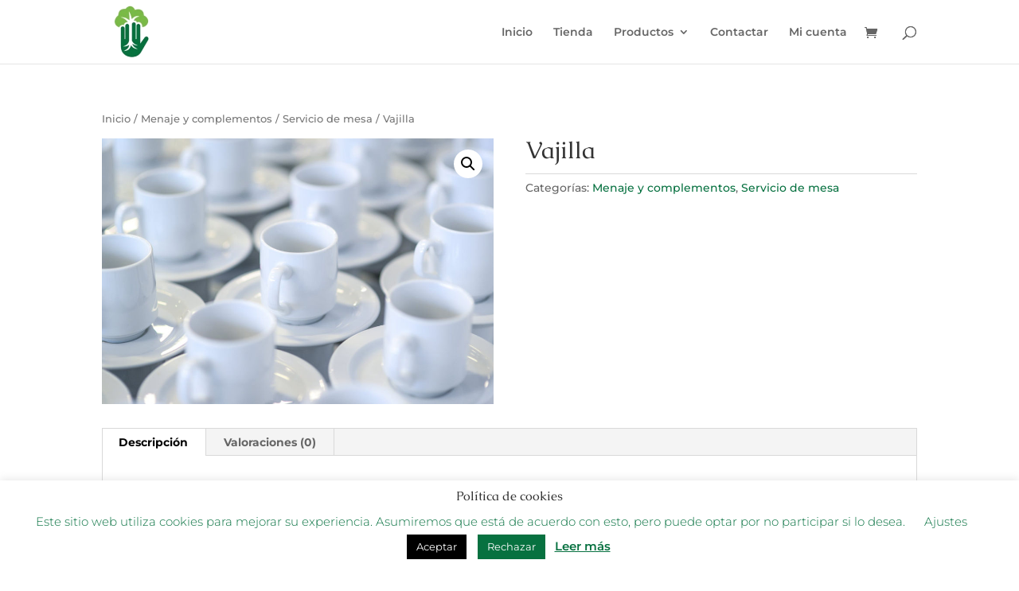

--- FILE ---
content_type: text/html; charset=UTF-8
request_url: https://utiliceme.es/producto/vajilla/
body_size: 53142
content:
<!DOCTYPE html>
<html lang="es">
<head>
	<meta charset="UTF-8" />
<meta http-equiv="X-UA-Compatible" content="IE=edge">
	<link rel="pingback" href="https://utiliceme.es/xmlrpc.php" />

	<script type="text/javascript">
		document.documentElement.className = 'js';
	</script>
	
	<title>Vajilla | Utiliceme</title>
<link rel="preconnect" href="https://fonts.gstatic.com" crossorigin /><style id="et-builder-googlefonts-cached-inline">/* Original: https://fonts.googleapis.com/css?family=Caudex:regular,italic,700,700italic|Montserrat:100,100italic,200,200italic,300,300italic,regular,italic,500,500italic,600,600italic,700,700italic,800,800italic,900,900italic|Nunito:200,200italic,300,300italic,regular,italic,600,600italic,700,700italic,800,800italic,900,900italic|Oswald:200,300,regular,500,600,700|Playfair+Display:regular,500,600,700,800,900,italic,500italic,600italic,700italic,800italic,900italic&#038;subset=latin,latin-ext&#038;display=swap *//* User Agent: Mozilla/5.0 (Unknown; Linux x86_64) AppleWebKit/538.1 (KHTML, like Gecko) Safari/538.1 Daum/4.1 */@font-face {font-family: 'Caudex';font-style: italic;font-weight: 400;font-display: swap;src: url(https://fonts.gstatic.com/s/caudex/v19/esDS311QOP6BJUr4yMKNtb8.ttf) format('truetype');}@font-face {font-family: 'Caudex';font-style: italic;font-weight: 700;font-display: swap;src: url(https://fonts.gstatic.com/s/caudex/v19/esDV311QOP6BJUr4yMo4kK8PMpA.ttf) format('truetype');}@font-face {font-family: 'Caudex';font-style: normal;font-weight: 400;font-display: swap;src: url(https://fonts.gstatic.com/s/caudex/v19/esDQ311QOP6BJUr4w_KE.ttf) format('truetype');}@font-face {font-family: 'Caudex';font-style: normal;font-weight: 700;font-display: swap;src: url(https://fonts.gstatic.com/s/caudex/v19/esDT311QOP6BJUrwdteUnJ8G.ttf) format('truetype');}@font-face {font-family: 'Montserrat';font-style: italic;font-weight: 100;font-display: swap;src: url(https://fonts.gstatic.com/s/montserrat/v31/JTUFjIg1_i6t8kCHKm459Wx7xQYXK0vOoz6jq6R8WXZ0ow.ttf) format('truetype');}@font-face {font-family: 'Montserrat';font-style: italic;font-weight: 200;font-display: swap;src: url(https://fonts.gstatic.com/s/montserrat/v31/JTUFjIg1_i6t8kCHKm459Wx7xQYXK0vOoz6jqyR9WXZ0ow.ttf) format('truetype');}@font-face {font-family: 'Montserrat';font-style: italic;font-weight: 300;font-display: swap;src: url(https://fonts.gstatic.com/s/montserrat/v31/JTUFjIg1_i6t8kCHKm459Wx7xQYXK0vOoz6jq_p9WXZ0ow.ttf) format('truetype');}@font-face {font-family: 'Montserrat';font-style: italic;font-weight: 400;font-display: swap;src: url(https://fonts.gstatic.com/s/montserrat/v31/JTUFjIg1_i6t8kCHKm459Wx7xQYXK0vOoz6jq6R9WXZ0ow.ttf) format('truetype');}@font-face {font-family: 'Montserrat';font-style: italic;font-weight: 500;font-display: swap;src: url(https://fonts.gstatic.com/s/montserrat/v31/JTUFjIg1_i6t8kCHKm459Wx7xQYXK0vOoz6jq5Z9WXZ0ow.ttf) format('truetype');}@font-face {font-family: 'Montserrat';font-style: italic;font-weight: 600;font-display: swap;src: url(https://fonts.gstatic.com/s/montserrat/v31/JTUFjIg1_i6t8kCHKm459Wx7xQYXK0vOoz6jq3p6WXZ0ow.ttf) format('truetype');}@font-face {font-family: 'Montserrat';font-style: italic;font-weight: 700;font-display: swap;src: url(https://fonts.gstatic.com/s/montserrat/v31/JTUFjIg1_i6t8kCHKm459Wx7xQYXK0vOoz6jq0N6WXZ0ow.ttf) format('truetype');}@font-face {font-family: 'Montserrat';font-style: italic;font-weight: 800;font-display: swap;src: url(https://fonts.gstatic.com/s/montserrat/v31/JTUFjIg1_i6t8kCHKm459Wx7xQYXK0vOoz6jqyR6WXZ0ow.ttf) format('truetype');}@font-face {font-family: 'Montserrat';font-style: italic;font-weight: 900;font-display: swap;src: url(https://fonts.gstatic.com/s/montserrat/v31/JTUFjIg1_i6t8kCHKm459Wx7xQYXK0vOoz6jqw16WXZ0ow.ttf) format('truetype');}@font-face {font-family: 'Montserrat';font-style: normal;font-weight: 100;font-display: swap;src: url(https://fonts.gstatic.com/s/montserrat/v31/JTUHjIg1_i6t8kCHKm4532VJOt5-QNFgpCtr6Xw3aX8.ttf) format('truetype');}@font-face {font-family: 'Montserrat';font-style: normal;font-weight: 200;font-display: swap;src: url(https://fonts.gstatic.com/s/montserrat/v31/JTUHjIg1_i6t8kCHKm4532VJOt5-QNFgpCvr6Hw3aX8.ttf) format('truetype');}@font-face {font-family: 'Montserrat';font-style: normal;font-weight: 300;font-display: swap;src: url(https://fonts.gstatic.com/s/montserrat/v31/JTUHjIg1_i6t8kCHKm4532VJOt5-QNFgpCs16Hw3aX8.ttf) format('truetype');}@font-face {font-family: 'Montserrat';font-style: normal;font-weight: 400;font-display: swap;src: url(https://fonts.gstatic.com/s/montserrat/v31/JTUHjIg1_i6t8kCHKm4532VJOt5-QNFgpCtr6Hw3aX8.ttf) format('truetype');}@font-face {font-family: 'Montserrat';font-style: normal;font-weight: 500;font-display: swap;src: url(https://fonts.gstatic.com/s/montserrat/v31/JTUHjIg1_i6t8kCHKm4532VJOt5-QNFgpCtZ6Hw3aX8.ttf) format('truetype');}@font-face {font-family: 'Montserrat';font-style: normal;font-weight: 600;font-display: swap;src: url(https://fonts.gstatic.com/s/montserrat/v31/JTUHjIg1_i6t8kCHKm4532VJOt5-QNFgpCu173w3aX8.ttf) format('truetype');}@font-face {font-family: 'Montserrat';font-style: normal;font-weight: 700;font-display: swap;src: url(https://fonts.gstatic.com/s/montserrat/v31/JTUHjIg1_i6t8kCHKm4532VJOt5-QNFgpCuM73w3aX8.ttf) format('truetype');}@font-face {font-family: 'Montserrat';font-style: normal;font-weight: 800;font-display: swap;src: url(https://fonts.gstatic.com/s/montserrat/v31/JTUHjIg1_i6t8kCHKm4532VJOt5-QNFgpCvr73w3aX8.ttf) format('truetype');}@font-face {font-family: 'Montserrat';font-style: normal;font-weight: 900;font-display: swap;src: url(https://fonts.gstatic.com/s/montserrat/v31/JTUHjIg1_i6t8kCHKm4532VJOt5-QNFgpCvC73w3aX8.ttf) format('truetype');}@font-face {font-family: 'Nunito';font-style: italic;font-weight: 200;font-display: swap;src: url(https://fonts.gstatic.com/s/nunito/v32/XRXK3I6Li01BKofIMPyPbj8d7IEAGXNiLXAHg6bf.ttf) format('truetype');}@font-face {font-family: 'Nunito';font-style: italic;font-weight: 300;font-display: swap;src: url(https://fonts.gstatic.com/s/nunito/v32/XRXK3I6Li01BKofIMPyPbj8d7IEAGXNi83AHg6bf.ttf) format('truetype');}@font-face {font-family: 'Nunito';font-style: italic;font-weight: 400;font-display: swap;src: url(https://fonts.gstatic.com/s/nunito/v32/XRXK3I6Li01BKofIMPyPbj8d7IEAGXNirXAHg6bf.ttf) format('truetype');}@font-face {font-family: 'Nunito';font-style: italic;font-weight: 600;font-display: swap;src: url(https://fonts.gstatic.com/s/nunito/v32/XRXK3I6Li01BKofIMPyPbj8d7IEAGXNic3cHg6bf.ttf) format('truetype');}@font-face {font-family: 'Nunito';font-style: italic;font-weight: 700;font-display: swap;src: url(https://fonts.gstatic.com/s/nunito/v32/XRXK3I6Li01BKofIMPyPbj8d7IEAGXNiSncHg6bf.ttf) format('truetype');}@font-face {font-family: 'Nunito';font-style: italic;font-weight: 800;font-display: swap;src: url(https://fonts.gstatic.com/s/nunito/v32/XRXK3I6Li01BKofIMPyPbj8d7IEAGXNiLXcHg6bf.ttf) format('truetype');}@font-face {font-family: 'Nunito';font-style: italic;font-weight: 900;font-display: swap;src: url(https://fonts.gstatic.com/s/nunito/v32/XRXK3I6Li01BKofIMPyPbj8d7IEAGXNiBHcHg6bf.ttf) format('truetype');}@font-face {font-family: 'Nunito';font-style: normal;font-weight: 200;font-display: swap;src: url(https://fonts.gstatic.com/s/nunito/v32/XRXI3I6Li01BKofiOc5wtlZ2di8HDDshdTo3ig.ttf) format('truetype');}@font-face {font-family: 'Nunito';font-style: normal;font-weight: 300;font-display: swap;src: url(https://fonts.gstatic.com/s/nunito/v32/XRXI3I6Li01BKofiOc5wtlZ2di8HDOUhdTo3ig.ttf) format('truetype');}@font-face {font-family: 'Nunito';font-style: normal;font-weight: 400;font-display: swap;src: url(https://fonts.gstatic.com/s/nunito/v32/XRXI3I6Li01BKofiOc5wtlZ2di8HDLshdTo3ig.ttf) format('truetype');}@font-face {font-family: 'Nunito';font-style: normal;font-weight: 600;font-display: swap;src: url(https://fonts.gstatic.com/s/nunito/v32/XRXI3I6Li01BKofiOc5wtlZ2di8HDGUmdTo3ig.ttf) format('truetype');}@font-face {font-family: 'Nunito';font-style: normal;font-weight: 700;font-display: swap;src: url(https://fonts.gstatic.com/s/nunito/v32/XRXI3I6Li01BKofiOc5wtlZ2di8HDFwmdTo3ig.ttf) format('truetype');}@font-face {font-family: 'Nunito';font-style: normal;font-weight: 800;font-display: swap;src: url(https://fonts.gstatic.com/s/nunito/v32/XRXI3I6Li01BKofiOc5wtlZ2di8HDDsmdTo3ig.ttf) format('truetype');}@font-face {font-family: 'Nunito';font-style: normal;font-weight: 900;font-display: swap;src: url(https://fonts.gstatic.com/s/nunito/v32/XRXI3I6Li01BKofiOc5wtlZ2di8HDBImdTo3ig.ttf) format('truetype');}@font-face {font-family: 'Oswald';font-style: normal;font-weight: 200;font-display: swap;src: url(https://fonts.gstatic.com/s/oswald/v57/TK3_WkUHHAIjg75cFRf3bXL8LICs13FvsUhiYA.ttf) format('truetype');}@font-face {font-family: 'Oswald';font-style: normal;font-weight: 300;font-display: swap;src: url(https://fonts.gstatic.com/s/oswald/v57/TK3_WkUHHAIjg75cFRf3bXL8LICs169vsUhiYA.ttf) format('truetype');}@font-face {font-family: 'Oswald';font-style: normal;font-weight: 400;font-display: swap;src: url(https://fonts.gstatic.com/s/oswald/v57/TK3_WkUHHAIjg75cFRf3bXL8LICs1_FvsUhiYA.ttf) format('truetype');}@font-face {font-family: 'Oswald';font-style: normal;font-weight: 500;font-display: swap;src: url(https://fonts.gstatic.com/s/oswald/v57/TK3_WkUHHAIjg75cFRf3bXL8LICs18NvsUhiYA.ttf) format('truetype');}@font-face {font-family: 'Oswald';font-style: normal;font-weight: 600;font-display: swap;src: url(https://fonts.gstatic.com/s/oswald/v57/TK3_WkUHHAIjg75cFRf3bXL8LICs1y9osUhiYA.ttf) format('truetype');}@font-face {font-family: 'Oswald';font-style: normal;font-weight: 700;font-display: swap;src: url(https://fonts.gstatic.com/s/oswald/v57/TK3_WkUHHAIjg75cFRf3bXL8LICs1xZosUhiYA.ttf) format('truetype');}@font-face {font-family: 'Playfair Display';font-style: italic;font-weight: 400;font-display: swap;src: url(https://fonts.gstatic.com/s/playfairdisplay/v40/nuFRD-vYSZviVYUb_rj3ij__anPXDTnCjmHKM4nYO7KN_qiTXt_A_A.ttf) format('truetype');}@font-face {font-family: 'Playfair Display';font-style: italic;font-weight: 500;font-display: swap;src: url(https://fonts.gstatic.com/s/playfairdisplay/v40/nuFRD-vYSZviVYUb_rj3ij__anPXDTnCjmHKM4nYO7KN_pqTXt_A_A.ttf) format('truetype');}@font-face {font-family: 'Playfair Display';font-style: italic;font-weight: 600;font-display: swap;src: url(https://fonts.gstatic.com/s/playfairdisplay/v40/nuFRD-vYSZviVYUb_rj3ij__anPXDTnCjmHKM4nYO7KN_naUXt_A_A.ttf) format('truetype');}@font-face {font-family: 'Playfair Display';font-style: italic;font-weight: 700;font-display: swap;src: url(https://fonts.gstatic.com/s/playfairdisplay/v40/nuFRD-vYSZviVYUb_rj3ij__anPXDTnCjmHKM4nYO7KN_k-UXt_A_A.ttf) format('truetype');}@font-face {font-family: 'Playfair Display';font-style: italic;font-weight: 800;font-display: swap;src: url(https://fonts.gstatic.com/s/playfairdisplay/v40/nuFRD-vYSZviVYUb_rj3ij__anPXDTnCjmHKM4nYO7KN_iiUXt_A_A.ttf) format('truetype');}@font-face {font-family: 'Playfair Display';font-style: italic;font-weight: 900;font-display: swap;src: url(https://fonts.gstatic.com/s/playfairdisplay/v40/nuFRD-vYSZviVYUb_rj3ij__anPXDTnCjmHKM4nYO7KN_gGUXt_A_A.ttf) format('truetype');}@font-face {font-family: 'Playfair Display';font-style: normal;font-weight: 400;font-display: swap;src: url(https://fonts.gstatic.com/s/playfairdisplay/v40/nuFvD-vYSZviVYUb_rj3ij__anPXJzDwcbmjWBN2PKdFvXDZbtY.ttf) format('truetype');}@font-face {font-family: 'Playfair Display';font-style: normal;font-weight: 500;font-display: swap;src: url(https://fonts.gstatic.com/s/playfairdisplay/v40/nuFvD-vYSZviVYUb_rj3ij__anPXJzDwcbmjWBN2PKd3vXDZbtY.ttf) format('truetype');}@font-face {font-family: 'Playfair Display';font-style: normal;font-weight: 600;font-display: swap;src: url(https://fonts.gstatic.com/s/playfairdisplay/v40/nuFvD-vYSZviVYUb_rj3ij__anPXJzDwcbmjWBN2PKebunDZbtY.ttf) format('truetype');}@font-face {font-family: 'Playfair Display';font-style: normal;font-weight: 700;font-display: swap;src: url(https://fonts.gstatic.com/s/playfairdisplay/v40/nuFvD-vYSZviVYUb_rj3ij__anPXJzDwcbmjWBN2PKeiunDZbtY.ttf) format('truetype');}@font-face {font-family: 'Playfair Display';font-style: normal;font-weight: 800;font-display: swap;src: url(https://fonts.gstatic.com/s/playfairdisplay/v40/nuFvD-vYSZviVYUb_rj3ij__anPXJzDwcbmjWBN2PKfFunDZbtY.ttf) format('truetype');}@font-face {font-family: 'Playfair Display';font-style: normal;font-weight: 900;font-display: swap;src: url(https://fonts.gstatic.com/s/playfairdisplay/v40/nuFvD-vYSZviVYUb_rj3ij__anPXJzDwcbmjWBN2PKfsunDZbtY.ttf) format('truetype');}/* User Agent: Mozilla/5.0 (Windows NT 6.1; WOW64; rv:27.0) Gecko/20100101 Firefox/27.0 */@font-face {font-family: 'Caudex';font-style: italic;font-weight: 400;font-display: swap;src: url(https://fonts.gstatic.com/l/font?kit=esDS311QOP6BJUr4yMKNtbw&skey=1f54382299ea82c0&v=v19) format('woff');}@font-face {font-family: 'Caudex';font-style: italic;font-weight: 700;font-display: swap;src: url(https://fonts.gstatic.com/l/font?kit=esDV311QOP6BJUr4yMo4kK8PMpM&skey=e75cb4af8e8842e6&v=v19) format('woff');}@font-face {font-family: 'Caudex';font-style: normal;font-weight: 400;font-display: swap;src: url(https://fonts.gstatic.com/l/font?kit=esDQ311QOP6BJUr4w_KH&skey=89ad97180e9c147c&v=v19) format('woff');}@font-face {font-family: 'Caudex';font-style: normal;font-weight: 700;font-display: swap;src: url(https://fonts.gstatic.com/l/font?kit=esDT311QOP6BJUrwdteUnJ8F&skey=ef9bb145f0aa72ff&v=v19) format('woff');}@font-face {font-family: 'Montserrat';font-style: italic;font-weight: 100;font-display: swap;src: url(https://fonts.gstatic.com/l/font?kit=JTUFjIg1_i6t8kCHKm459Wx7xQYXK0vOoz6jq6R8WXZ0oA&skey=2d3c1187d5eede0f&v=v31) format('woff');}@font-face {font-family: 'Montserrat';font-style: italic;font-weight: 200;font-display: swap;src: url(https://fonts.gstatic.com/l/font?kit=JTUFjIg1_i6t8kCHKm459Wx7xQYXK0vOoz6jqyR9WXZ0oA&skey=2d3c1187d5eede0f&v=v31) format('woff');}@font-face {font-family: 'Montserrat';font-style: italic;font-weight: 300;font-display: swap;src: url(https://fonts.gstatic.com/l/font?kit=JTUFjIg1_i6t8kCHKm459Wx7xQYXK0vOoz6jq_p9WXZ0oA&skey=2d3c1187d5eede0f&v=v31) format('woff');}@font-face {font-family: 'Montserrat';font-style: italic;font-weight: 400;font-display: swap;src: url(https://fonts.gstatic.com/l/font?kit=JTUFjIg1_i6t8kCHKm459Wx7xQYXK0vOoz6jq6R9WXZ0oA&skey=2d3c1187d5eede0f&v=v31) format('woff');}@font-face {font-family: 'Montserrat';font-style: italic;font-weight: 500;font-display: swap;src: url(https://fonts.gstatic.com/l/font?kit=JTUFjIg1_i6t8kCHKm459Wx7xQYXK0vOoz6jq5Z9WXZ0oA&skey=2d3c1187d5eede0f&v=v31) format('woff');}@font-face {font-family: 'Montserrat';font-style: italic;font-weight: 600;font-display: swap;src: url(https://fonts.gstatic.com/l/font?kit=JTUFjIg1_i6t8kCHKm459Wx7xQYXK0vOoz6jq3p6WXZ0oA&skey=2d3c1187d5eede0f&v=v31) format('woff');}@font-face {font-family: 'Montserrat';font-style: italic;font-weight: 700;font-display: swap;src: url(https://fonts.gstatic.com/l/font?kit=JTUFjIg1_i6t8kCHKm459Wx7xQYXK0vOoz6jq0N6WXZ0oA&skey=2d3c1187d5eede0f&v=v31) format('woff');}@font-face {font-family: 'Montserrat';font-style: italic;font-weight: 800;font-display: swap;src: url(https://fonts.gstatic.com/l/font?kit=JTUFjIg1_i6t8kCHKm459Wx7xQYXK0vOoz6jqyR6WXZ0oA&skey=2d3c1187d5eede0f&v=v31) format('woff');}@font-face {font-family: 'Montserrat';font-style: italic;font-weight: 900;font-display: swap;src: url(https://fonts.gstatic.com/l/font?kit=JTUFjIg1_i6t8kCHKm459Wx7xQYXK0vOoz6jqw16WXZ0oA&skey=2d3c1187d5eede0f&v=v31) format('woff');}@font-face {font-family: 'Montserrat';font-style: normal;font-weight: 100;font-display: swap;src: url(https://fonts.gstatic.com/l/font?kit=JTUHjIg1_i6t8kCHKm4532VJOt5-QNFgpCtr6Xw3aXw&skey=7bc19f711c0de8f&v=v31) format('woff');}@font-face {font-family: 'Montserrat';font-style: normal;font-weight: 200;font-display: swap;src: url(https://fonts.gstatic.com/l/font?kit=JTUHjIg1_i6t8kCHKm4532VJOt5-QNFgpCvr6Hw3aXw&skey=7bc19f711c0de8f&v=v31) format('woff');}@font-face {font-family: 'Montserrat';font-style: normal;font-weight: 300;font-display: swap;src: url(https://fonts.gstatic.com/l/font?kit=JTUHjIg1_i6t8kCHKm4532VJOt5-QNFgpCs16Hw3aXw&skey=7bc19f711c0de8f&v=v31) format('woff');}@font-face {font-family: 'Montserrat';font-style: normal;font-weight: 400;font-display: swap;src: url(https://fonts.gstatic.com/l/font?kit=JTUHjIg1_i6t8kCHKm4532VJOt5-QNFgpCtr6Hw3aXw&skey=7bc19f711c0de8f&v=v31) format('woff');}@font-face {font-family: 'Montserrat';font-style: normal;font-weight: 500;font-display: swap;src: url(https://fonts.gstatic.com/l/font?kit=JTUHjIg1_i6t8kCHKm4532VJOt5-QNFgpCtZ6Hw3aXw&skey=7bc19f711c0de8f&v=v31) format('woff');}@font-face {font-family: 'Montserrat';font-style: normal;font-weight: 600;font-display: swap;src: url(https://fonts.gstatic.com/l/font?kit=JTUHjIg1_i6t8kCHKm4532VJOt5-QNFgpCu173w3aXw&skey=7bc19f711c0de8f&v=v31) format('woff');}@font-face {font-family: 'Montserrat';font-style: normal;font-weight: 700;font-display: swap;src: url(https://fonts.gstatic.com/l/font?kit=JTUHjIg1_i6t8kCHKm4532VJOt5-QNFgpCuM73w3aXw&skey=7bc19f711c0de8f&v=v31) format('woff');}@font-face {font-family: 'Montserrat';font-style: normal;font-weight: 800;font-display: swap;src: url(https://fonts.gstatic.com/l/font?kit=JTUHjIg1_i6t8kCHKm4532VJOt5-QNFgpCvr73w3aXw&skey=7bc19f711c0de8f&v=v31) format('woff');}@font-face {font-family: 'Montserrat';font-style: normal;font-weight: 900;font-display: swap;src: url(https://fonts.gstatic.com/l/font?kit=JTUHjIg1_i6t8kCHKm4532VJOt5-QNFgpCvC73w3aXw&skey=7bc19f711c0de8f&v=v31) format('woff');}@font-face {font-family: 'Nunito';font-style: italic;font-weight: 200;font-display: swap;src: url(https://fonts.gstatic.com/l/font?kit=XRXK3I6Li01BKofIMPyPbj8d7IEAGXNiLXAHg6bc&skey=75768d03a8bfc23a&v=v32) format('woff');}@font-face {font-family: 'Nunito';font-style: italic;font-weight: 300;font-display: swap;src: url(https://fonts.gstatic.com/l/font?kit=XRXK3I6Li01BKofIMPyPbj8d7IEAGXNi83AHg6bc&skey=75768d03a8bfc23a&v=v32) format('woff');}@font-face {font-family: 'Nunito';font-style: italic;font-weight: 400;font-display: swap;src: url(https://fonts.gstatic.com/l/font?kit=XRXK3I6Li01BKofIMPyPbj8d7IEAGXNirXAHg6bc&skey=75768d03a8bfc23a&v=v32) format('woff');}@font-face {font-family: 'Nunito';font-style: italic;font-weight: 600;font-display: swap;src: url(https://fonts.gstatic.com/l/font?kit=XRXK3I6Li01BKofIMPyPbj8d7IEAGXNic3cHg6bc&skey=75768d03a8bfc23a&v=v32) format('woff');}@font-face {font-family: 'Nunito';font-style: italic;font-weight: 700;font-display: swap;src: url(https://fonts.gstatic.com/l/font?kit=XRXK3I6Li01BKofIMPyPbj8d7IEAGXNiSncHg6bc&skey=75768d03a8bfc23a&v=v32) format('woff');}@font-face {font-family: 'Nunito';font-style: italic;font-weight: 800;font-display: swap;src: url(https://fonts.gstatic.com/l/font?kit=XRXK3I6Li01BKofIMPyPbj8d7IEAGXNiLXcHg6bc&skey=75768d03a8bfc23a&v=v32) format('woff');}@font-face {font-family: 'Nunito';font-style: italic;font-weight: 900;font-display: swap;src: url(https://fonts.gstatic.com/l/font?kit=XRXK3I6Li01BKofIMPyPbj8d7IEAGXNiBHcHg6bc&skey=75768d03a8bfc23a&v=v32) format('woff');}@font-face {font-family: 'Nunito';font-style: normal;font-weight: 200;font-display: swap;src: url(https://fonts.gstatic.com/l/font?kit=XRXI3I6Li01BKofiOc5wtlZ2di8HDDshdTo3iQ&skey=27bb6aa8eea8a5e7&v=v32) format('woff');}@font-face {font-family: 'Nunito';font-style: normal;font-weight: 300;font-display: swap;src: url(https://fonts.gstatic.com/l/font?kit=XRXI3I6Li01BKofiOc5wtlZ2di8HDOUhdTo3iQ&skey=27bb6aa8eea8a5e7&v=v32) format('woff');}@font-face {font-family: 'Nunito';font-style: normal;font-weight: 400;font-display: swap;src: url(https://fonts.gstatic.com/l/font?kit=XRXI3I6Li01BKofiOc5wtlZ2di8HDLshdTo3iQ&skey=27bb6aa8eea8a5e7&v=v32) format('woff');}@font-face {font-family: 'Nunito';font-style: normal;font-weight: 600;font-display: swap;src: url(https://fonts.gstatic.com/l/font?kit=XRXI3I6Li01BKofiOc5wtlZ2di8HDGUmdTo3iQ&skey=27bb6aa8eea8a5e7&v=v32) format('woff');}@font-face {font-family: 'Nunito';font-style: normal;font-weight: 700;font-display: swap;src: url(https://fonts.gstatic.com/l/font?kit=XRXI3I6Li01BKofiOc5wtlZ2di8HDFwmdTo3iQ&skey=27bb6aa8eea8a5e7&v=v32) format('woff');}@font-face {font-family: 'Nunito';font-style: normal;font-weight: 800;font-display: swap;src: url(https://fonts.gstatic.com/l/font?kit=XRXI3I6Li01BKofiOc5wtlZ2di8HDDsmdTo3iQ&skey=27bb6aa8eea8a5e7&v=v32) format('woff');}@font-face {font-family: 'Nunito';font-style: normal;font-weight: 900;font-display: swap;src: url(https://fonts.gstatic.com/l/font?kit=XRXI3I6Li01BKofiOc5wtlZ2di8HDBImdTo3iQ&skey=27bb6aa8eea8a5e7&v=v32) format('woff');}@font-face {font-family: 'Oswald';font-style: normal;font-weight: 200;font-display: swap;src: url(https://fonts.gstatic.com/l/font?kit=TK3_WkUHHAIjg75cFRf3bXL8LICs13FvsUhiYw&skey=653237e53512d0de&v=v57) format('woff');}@font-face {font-family: 'Oswald';font-style: normal;font-weight: 300;font-display: swap;src: url(https://fonts.gstatic.com/l/font?kit=TK3_WkUHHAIjg75cFRf3bXL8LICs169vsUhiYw&skey=653237e53512d0de&v=v57) format('woff');}@font-face {font-family: 'Oswald';font-style: normal;font-weight: 400;font-display: swap;src: url(https://fonts.gstatic.com/l/font?kit=TK3_WkUHHAIjg75cFRf3bXL8LICs1_FvsUhiYw&skey=653237e53512d0de&v=v57) format('woff');}@font-face {font-family: 'Oswald';font-style: normal;font-weight: 500;font-display: swap;src: url(https://fonts.gstatic.com/l/font?kit=TK3_WkUHHAIjg75cFRf3bXL8LICs18NvsUhiYw&skey=653237e53512d0de&v=v57) format('woff');}@font-face {font-family: 'Oswald';font-style: normal;font-weight: 600;font-display: swap;src: url(https://fonts.gstatic.com/l/font?kit=TK3_WkUHHAIjg75cFRf3bXL8LICs1y9osUhiYw&skey=653237e53512d0de&v=v57) format('woff');}@font-face {font-family: 'Oswald';font-style: normal;font-weight: 700;font-display: swap;src: url(https://fonts.gstatic.com/l/font?kit=TK3_WkUHHAIjg75cFRf3bXL8LICs1xZosUhiYw&skey=653237e53512d0de&v=v57) format('woff');}@font-face {font-family: 'Playfair Display';font-style: italic;font-weight: 400;font-display: swap;src: url(https://fonts.gstatic.com/l/font?kit=nuFRD-vYSZviVYUb_rj3ij__anPXDTnCjmHKM4nYO7KN_qiTXt_A_w&skey=f57a6d1e6bccdd9c&v=v40) format('woff');}@font-face {font-family: 'Playfair Display';font-style: italic;font-weight: 500;font-display: swap;src: url(https://fonts.gstatic.com/l/font?kit=nuFRD-vYSZviVYUb_rj3ij__anPXDTnCjmHKM4nYO7KN_pqTXt_A_w&skey=f57a6d1e6bccdd9c&v=v40) format('woff');}@font-face {font-family: 'Playfair Display';font-style: italic;font-weight: 600;font-display: swap;src: url(https://fonts.gstatic.com/l/font?kit=nuFRD-vYSZviVYUb_rj3ij__anPXDTnCjmHKM4nYO7KN_naUXt_A_w&skey=f57a6d1e6bccdd9c&v=v40) format('woff');}@font-face {font-family: 'Playfair Display';font-style: italic;font-weight: 700;font-display: swap;src: url(https://fonts.gstatic.com/l/font?kit=nuFRD-vYSZviVYUb_rj3ij__anPXDTnCjmHKM4nYO7KN_k-UXt_A_w&skey=f57a6d1e6bccdd9c&v=v40) format('woff');}@font-face {font-family: 'Playfair Display';font-style: italic;font-weight: 800;font-display: swap;src: url(https://fonts.gstatic.com/l/font?kit=nuFRD-vYSZviVYUb_rj3ij__anPXDTnCjmHKM4nYO7KN_iiUXt_A_w&skey=f57a6d1e6bccdd9c&v=v40) format('woff');}@font-face {font-family: 'Playfair Display';font-style: italic;font-weight: 900;font-display: swap;src: url(https://fonts.gstatic.com/l/font?kit=nuFRD-vYSZviVYUb_rj3ij__anPXDTnCjmHKM4nYO7KN_gGUXt_A_w&skey=f57a6d1e6bccdd9c&v=v40) format('woff');}@font-face {font-family: 'Playfair Display';font-style: normal;font-weight: 400;font-display: swap;src: url(https://fonts.gstatic.com/l/font?kit=nuFvD-vYSZviVYUb_rj3ij__anPXJzDwcbmjWBN2PKdFvXDZbtU&skey=f3b68f0152604ed9&v=v40) format('woff');}@font-face {font-family: 'Playfair Display';font-style: normal;font-weight: 500;font-display: swap;src: url(https://fonts.gstatic.com/l/font?kit=nuFvD-vYSZviVYUb_rj3ij__anPXJzDwcbmjWBN2PKd3vXDZbtU&skey=f3b68f0152604ed9&v=v40) format('woff');}@font-face {font-family: 'Playfair Display';font-style: normal;font-weight: 600;font-display: swap;src: url(https://fonts.gstatic.com/l/font?kit=nuFvD-vYSZviVYUb_rj3ij__anPXJzDwcbmjWBN2PKebunDZbtU&skey=f3b68f0152604ed9&v=v40) format('woff');}@font-face {font-family: 'Playfair Display';font-style: normal;font-weight: 700;font-display: swap;src: url(https://fonts.gstatic.com/l/font?kit=nuFvD-vYSZviVYUb_rj3ij__anPXJzDwcbmjWBN2PKeiunDZbtU&skey=f3b68f0152604ed9&v=v40) format('woff');}@font-face {font-family: 'Playfair Display';font-style: normal;font-weight: 800;font-display: swap;src: url(https://fonts.gstatic.com/l/font?kit=nuFvD-vYSZviVYUb_rj3ij__anPXJzDwcbmjWBN2PKfFunDZbtU&skey=f3b68f0152604ed9&v=v40) format('woff');}@font-face {font-family: 'Playfair Display';font-style: normal;font-weight: 900;font-display: swap;src: url(https://fonts.gstatic.com/l/font?kit=nuFvD-vYSZviVYUb_rj3ij__anPXJzDwcbmjWBN2PKfsunDZbtU&skey=f3b68f0152604ed9&v=v40) format('woff');}/* User Agent: Mozilla/5.0 (Windows NT 6.3; rv:39.0) Gecko/20100101 Firefox/39.0 */@font-face {font-family: 'Caudex';font-style: italic;font-weight: 400;font-display: swap;src: url(https://fonts.gstatic.com/s/caudex/v19/esDS311QOP6BJUr4yMKNtbo.woff2) format('woff2');}@font-face {font-family: 'Caudex';font-style: italic;font-weight: 700;font-display: swap;src: url(https://fonts.gstatic.com/s/caudex/v19/esDV311QOP6BJUr4yMo4kK8PMpU.woff2) format('woff2');}@font-face {font-family: 'Caudex';font-style: normal;font-weight: 400;font-display: swap;src: url(https://fonts.gstatic.com/s/caudex/v19/esDQ311QOP6BJUr4w_KB.woff2) format('woff2');}@font-face {font-family: 'Caudex';font-style: normal;font-weight: 700;font-display: swap;src: url(https://fonts.gstatic.com/s/caudex/v19/esDT311QOP6BJUrwdteUnJ8D.woff2) format('woff2');}@font-face {font-family: 'Montserrat';font-style: italic;font-weight: 100;font-display: swap;src: url(https://fonts.gstatic.com/s/montserrat/v31/JTUFjIg1_i6t8kCHKm459Wx7xQYXK0vOoz6jq6R8WXZ0pg.woff2) format('woff2');}@font-face {font-family: 'Montserrat';font-style: italic;font-weight: 200;font-display: swap;src: url(https://fonts.gstatic.com/s/montserrat/v31/JTUFjIg1_i6t8kCHKm459Wx7xQYXK0vOoz6jqyR9WXZ0pg.woff2) format('woff2');}@font-face {font-family: 'Montserrat';font-style: italic;font-weight: 300;font-display: swap;src: url(https://fonts.gstatic.com/s/montserrat/v31/JTUFjIg1_i6t8kCHKm459Wx7xQYXK0vOoz6jq_p9WXZ0pg.woff2) format('woff2');}@font-face {font-family: 'Montserrat';font-style: italic;font-weight: 400;font-display: swap;src: url(https://fonts.gstatic.com/s/montserrat/v31/JTUFjIg1_i6t8kCHKm459Wx7xQYXK0vOoz6jq6R9WXZ0pg.woff2) format('woff2');}@font-face {font-family: 'Montserrat';font-style: italic;font-weight: 500;font-display: swap;src: url(https://fonts.gstatic.com/s/montserrat/v31/JTUFjIg1_i6t8kCHKm459Wx7xQYXK0vOoz6jq5Z9WXZ0pg.woff2) format('woff2');}@font-face {font-family: 'Montserrat';font-style: italic;font-weight: 600;font-display: swap;src: url(https://fonts.gstatic.com/s/montserrat/v31/JTUFjIg1_i6t8kCHKm459Wx7xQYXK0vOoz6jq3p6WXZ0pg.woff2) format('woff2');}@font-face {font-family: 'Montserrat';font-style: italic;font-weight: 700;font-display: swap;src: url(https://fonts.gstatic.com/s/montserrat/v31/JTUFjIg1_i6t8kCHKm459Wx7xQYXK0vOoz6jq0N6WXZ0pg.woff2) format('woff2');}@font-face {font-family: 'Montserrat';font-style: italic;font-weight: 800;font-display: swap;src: url(https://fonts.gstatic.com/s/montserrat/v31/JTUFjIg1_i6t8kCHKm459Wx7xQYXK0vOoz6jqyR6WXZ0pg.woff2) format('woff2');}@font-face {font-family: 'Montserrat';font-style: italic;font-weight: 900;font-display: swap;src: url(https://fonts.gstatic.com/s/montserrat/v31/JTUFjIg1_i6t8kCHKm459Wx7xQYXK0vOoz6jqw16WXZ0pg.woff2) format('woff2');}@font-face {font-family: 'Montserrat';font-style: normal;font-weight: 100;font-display: swap;src: url(https://fonts.gstatic.com/s/montserrat/v31/JTUHjIg1_i6t8kCHKm4532VJOt5-QNFgpCtr6Xw3aXo.woff2) format('woff2');}@font-face {font-family: 'Montserrat';font-style: normal;font-weight: 200;font-display: swap;src: url(https://fonts.gstatic.com/s/montserrat/v31/JTUHjIg1_i6t8kCHKm4532VJOt5-QNFgpCvr6Hw3aXo.woff2) format('woff2');}@font-face {font-family: 'Montserrat';font-style: normal;font-weight: 300;font-display: swap;src: url(https://fonts.gstatic.com/s/montserrat/v31/JTUHjIg1_i6t8kCHKm4532VJOt5-QNFgpCs16Hw3aXo.woff2) format('woff2');}@font-face {font-family: 'Montserrat';font-style: normal;font-weight: 400;font-display: swap;src: url(https://fonts.gstatic.com/s/montserrat/v31/JTUHjIg1_i6t8kCHKm4532VJOt5-QNFgpCtr6Hw3aXo.woff2) format('woff2');}@font-face {font-family: 'Montserrat';font-style: normal;font-weight: 500;font-display: swap;src: url(https://fonts.gstatic.com/s/montserrat/v31/JTUHjIg1_i6t8kCHKm4532VJOt5-QNFgpCtZ6Hw3aXo.woff2) format('woff2');}@font-face {font-family: 'Montserrat';font-style: normal;font-weight: 600;font-display: swap;src: url(https://fonts.gstatic.com/s/montserrat/v31/JTUHjIg1_i6t8kCHKm4532VJOt5-QNFgpCu173w3aXo.woff2) format('woff2');}@font-face {font-family: 'Montserrat';font-style: normal;font-weight: 700;font-display: swap;src: url(https://fonts.gstatic.com/s/montserrat/v31/JTUHjIg1_i6t8kCHKm4532VJOt5-QNFgpCuM73w3aXo.woff2) format('woff2');}@font-face {font-family: 'Montserrat';font-style: normal;font-weight: 800;font-display: swap;src: url(https://fonts.gstatic.com/s/montserrat/v31/JTUHjIg1_i6t8kCHKm4532VJOt5-QNFgpCvr73w3aXo.woff2) format('woff2');}@font-face {font-family: 'Montserrat';font-style: normal;font-weight: 900;font-display: swap;src: url(https://fonts.gstatic.com/s/montserrat/v31/JTUHjIg1_i6t8kCHKm4532VJOt5-QNFgpCvC73w3aXo.woff2) format('woff2');}@font-face {font-family: 'Nunito';font-style: italic;font-weight: 200;font-display: swap;src: url(https://fonts.gstatic.com/s/nunito/v32/XRXK3I6Li01BKofIMPyPbj8d7IEAGXNiLXAHg6ba.woff2) format('woff2');}@font-face {font-family: 'Nunito';font-style: italic;font-weight: 300;font-display: swap;src: url(https://fonts.gstatic.com/s/nunito/v32/XRXK3I6Li01BKofIMPyPbj8d7IEAGXNi83AHg6ba.woff2) format('woff2');}@font-face {font-family: 'Nunito';font-style: italic;font-weight: 400;font-display: swap;src: url(https://fonts.gstatic.com/s/nunito/v32/XRXK3I6Li01BKofIMPyPbj8d7IEAGXNirXAHg6ba.woff2) format('woff2');}@font-face {font-family: 'Nunito';font-style: italic;font-weight: 600;font-display: swap;src: url(https://fonts.gstatic.com/s/nunito/v32/XRXK3I6Li01BKofIMPyPbj8d7IEAGXNic3cHg6ba.woff2) format('woff2');}@font-face {font-family: 'Nunito';font-style: italic;font-weight: 700;font-display: swap;src: url(https://fonts.gstatic.com/s/nunito/v32/XRXK3I6Li01BKofIMPyPbj8d7IEAGXNiSncHg6ba.woff2) format('woff2');}@font-face {font-family: 'Nunito';font-style: italic;font-weight: 800;font-display: swap;src: url(https://fonts.gstatic.com/s/nunito/v32/XRXK3I6Li01BKofIMPyPbj8d7IEAGXNiLXcHg6ba.woff2) format('woff2');}@font-face {font-family: 'Nunito';font-style: italic;font-weight: 900;font-display: swap;src: url(https://fonts.gstatic.com/s/nunito/v32/XRXK3I6Li01BKofIMPyPbj8d7IEAGXNiBHcHg6ba.woff2) format('woff2');}@font-face {font-family: 'Nunito';font-style: normal;font-weight: 200;font-display: swap;src: url(https://fonts.gstatic.com/s/nunito/v32/XRXI3I6Li01BKofiOc5wtlZ2di8HDDshdTo3jw.woff2) format('woff2');}@font-face {font-family: 'Nunito';font-style: normal;font-weight: 300;font-display: swap;src: url(https://fonts.gstatic.com/s/nunito/v32/XRXI3I6Li01BKofiOc5wtlZ2di8HDOUhdTo3jw.woff2) format('woff2');}@font-face {font-family: 'Nunito';font-style: normal;font-weight: 400;font-display: swap;src: url(https://fonts.gstatic.com/s/nunito/v32/XRXI3I6Li01BKofiOc5wtlZ2di8HDLshdTo3jw.woff2) format('woff2');}@font-face {font-family: 'Nunito';font-style: normal;font-weight: 600;font-display: swap;src: url(https://fonts.gstatic.com/s/nunito/v32/XRXI3I6Li01BKofiOc5wtlZ2di8HDGUmdTo3jw.woff2) format('woff2');}@font-face {font-family: 'Nunito';font-style: normal;font-weight: 700;font-display: swap;src: url(https://fonts.gstatic.com/s/nunito/v32/XRXI3I6Li01BKofiOc5wtlZ2di8HDFwmdTo3jw.woff2) format('woff2');}@font-face {font-family: 'Nunito';font-style: normal;font-weight: 800;font-display: swap;src: url(https://fonts.gstatic.com/s/nunito/v32/XRXI3I6Li01BKofiOc5wtlZ2di8HDDsmdTo3jw.woff2) format('woff2');}@font-face {font-family: 'Nunito';font-style: normal;font-weight: 900;font-display: swap;src: url(https://fonts.gstatic.com/s/nunito/v32/XRXI3I6Li01BKofiOc5wtlZ2di8HDBImdTo3jw.woff2) format('woff2');}@font-face {font-family: 'Oswald';font-style: normal;font-weight: 200;font-display: swap;src: url(https://fonts.gstatic.com/s/oswald/v57/TK3_WkUHHAIjg75cFRf3bXL8LICs13FvsUhiZQ.woff2) format('woff2');}@font-face {font-family: 'Oswald';font-style: normal;font-weight: 300;font-display: swap;src: url(https://fonts.gstatic.com/s/oswald/v57/TK3_WkUHHAIjg75cFRf3bXL8LICs169vsUhiZQ.woff2) format('woff2');}@font-face {font-family: 'Oswald';font-style: normal;font-weight: 400;font-display: swap;src: url(https://fonts.gstatic.com/s/oswald/v57/TK3_WkUHHAIjg75cFRf3bXL8LICs1_FvsUhiZQ.woff2) format('woff2');}@font-face {font-family: 'Oswald';font-style: normal;font-weight: 500;font-display: swap;src: url(https://fonts.gstatic.com/s/oswald/v57/TK3_WkUHHAIjg75cFRf3bXL8LICs18NvsUhiZQ.woff2) format('woff2');}@font-face {font-family: 'Oswald';font-style: normal;font-weight: 600;font-display: swap;src: url(https://fonts.gstatic.com/s/oswald/v57/TK3_WkUHHAIjg75cFRf3bXL8LICs1y9osUhiZQ.woff2) format('woff2');}@font-face {font-family: 'Oswald';font-style: normal;font-weight: 700;font-display: swap;src: url(https://fonts.gstatic.com/s/oswald/v57/TK3_WkUHHAIjg75cFRf3bXL8LICs1xZosUhiZQ.woff2) format('woff2');}@font-face {font-family: 'Playfair Display';font-style: italic;font-weight: 400;font-display: swap;src: url(https://fonts.gstatic.com/s/playfairdisplay/v40/nuFRD-vYSZviVYUb_rj3ij__anPXDTnCjmHKM4nYO7KN_qiTXt_A-Q.woff2) format('woff2');}@font-face {font-family: 'Playfair Display';font-style: italic;font-weight: 500;font-display: swap;src: url(https://fonts.gstatic.com/s/playfairdisplay/v40/nuFRD-vYSZviVYUb_rj3ij__anPXDTnCjmHKM4nYO7KN_pqTXt_A-Q.woff2) format('woff2');}@font-face {font-family: 'Playfair Display';font-style: italic;font-weight: 600;font-display: swap;src: url(https://fonts.gstatic.com/s/playfairdisplay/v40/nuFRD-vYSZviVYUb_rj3ij__anPXDTnCjmHKM4nYO7KN_naUXt_A-Q.woff2) format('woff2');}@font-face {font-family: 'Playfair Display';font-style: italic;font-weight: 700;font-display: swap;src: url(https://fonts.gstatic.com/s/playfairdisplay/v40/nuFRD-vYSZviVYUb_rj3ij__anPXDTnCjmHKM4nYO7KN_k-UXt_A-Q.woff2) format('woff2');}@font-face {font-family: 'Playfair Display';font-style: italic;font-weight: 800;font-display: swap;src: url(https://fonts.gstatic.com/s/playfairdisplay/v40/nuFRD-vYSZviVYUb_rj3ij__anPXDTnCjmHKM4nYO7KN_iiUXt_A-Q.woff2) format('woff2');}@font-face {font-family: 'Playfair Display';font-style: italic;font-weight: 900;font-display: swap;src: url(https://fonts.gstatic.com/s/playfairdisplay/v40/nuFRD-vYSZviVYUb_rj3ij__anPXDTnCjmHKM4nYO7KN_gGUXt_A-Q.woff2) format('woff2');}@font-face {font-family: 'Playfair Display';font-style: normal;font-weight: 400;font-display: swap;src: url(https://fonts.gstatic.com/s/playfairdisplay/v40/nuFvD-vYSZviVYUb_rj3ij__anPXJzDwcbmjWBN2PKdFvXDZbtM.woff2) format('woff2');}@font-face {font-family: 'Playfair Display';font-style: normal;font-weight: 500;font-display: swap;src: url(https://fonts.gstatic.com/s/playfairdisplay/v40/nuFvD-vYSZviVYUb_rj3ij__anPXJzDwcbmjWBN2PKd3vXDZbtM.woff2) format('woff2');}@font-face {font-family: 'Playfair Display';font-style: normal;font-weight: 600;font-display: swap;src: url(https://fonts.gstatic.com/s/playfairdisplay/v40/nuFvD-vYSZviVYUb_rj3ij__anPXJzDwcbmjWBN2PKebunDZbtM.woff2) format('woff2');}@font-face {font-family: 'Playfair Display';font-style: normal;font-weight: 700;font-display: swap;src: url(https://fonts.gstatic.com/s/playfairdisplay/v40/nuFvD-vYSZviVYUb_rj3ij__anPXJzDwcbmjWBN2PKeiunDZbtM.woff2) format('woff2');}@font-face {font-family: 'Playfair Display';font-style: normal;font-weight: 800;font-display: swap;src: url(https://fonts.gstatic.com/s/playfairdisplay/v40/nuFvD-vYSZviVYUb_rj3ij__anPXJzDwcbmjWBN2PKfFunDZbtM.woff2) format('woff2');}@font-face {font-family: 'Playfair Display';font-style: normal;font-weight: 900;font-display: swap;src: url(https://fonts.gstatic.com/s/playfairdisplay/v40/nuFvD-vYSZviVYUb_rj3ij__anPXJzDwcbmjWBN2PKfsunDZbtM.woff2) format('woff2');}</style><meta name='robots' content='max-image-preview:large' />
<meta name="dlm-version" content="4.9.12"><script type="text/javascript">
			let jqueryParams=[],jQuery=function(r){return jqueryParams=[...jqueryParams,r],jQuery},$=function(r){return jqueryParams=[...jqueryParams,r],$};window.jQuery=jQuery,window.$=jQuery;let customHeadScripts=!1;jQuery.fn=jQuery.prototype={},$.fn=jQuery.prototype={},jQuery.noConflict=function(r){if(window.jQuery)return jQuery=window.jQuery,$=window.jQuery,customHeadScripts=!0,jQuery.noConflict},jQuery.ready=function(r){jqueryParams=[...jqueryParams,r]},$.ready=function(r){jqueryParams=[...jqueryParams,r]},jQuery.load=function(r){jqueryParams=[...jqueryParams,r]},$.load=function(r){jqueryParams=[...jqueryParams,r]},jQuery.fn.ready=function(r){jqueryParams=[...jqueryParams,r]},$.fn.ready=function(r){jqueryParams=[...jqueryParams,r]};</script><link rel="alternate" type="application/rss+xml" title="Utiliceme &raquo; Feed" href="https://utiliceme.es/feed/" />
<link rel="alternate" type="application/rss+xml" title="Utiliceme &raquo; Feed de los comentarios" href="https://utiliceme.es/comments/feed/" />
<link rel="alternate" type="application/rss+xml" title="Utiliceme &raquo; Comentario Vajilla del feed" href="https://utiliceme.es/producto/vajilla/feed/" />
<meta content="Divi v.4.24.3" name="generator"/><style id='wp-block-library-theme-inline-css' type='text/css'>
#start-resizable-editor-section{display:none}.wp-block-audio figcaption{color:#555;font-size:13px;text-align:center}.is-dark-theme .wp-block-audio figcaption{color:hsla(0,0%,100%,.65)}.wp-block-code{font-family:Menlo,Consolas,monaco,monospace;color:#1e1e1e;padding:.8em 1em;border:1px solid #ddd;border-radius:4px}.wp-block-embed figcaption{color:#555;font-size:13px;text-align:center}.is-dark-theme .wp-block-embed figcaption{color:hsla(0,0%,100%,.65)}.blocks-gallery-caption{color:#555;font-size:13px;text-align:center}.is-dark-theme .blocks-gallery-caption{color:hsla(0,0%,100%,.65)}.wp-block-image figcaption{color:#555;font-size:13px;text-align:center}.is-dark-theme .wp-block-image figcaption{color:hsla(0,0%,100%,.65)}.wp-block-pullquote{border-top:4px solid;border-bottom:4px solid;margin-bottom:1.75em;color:currentColor}.wp-block-pullquote__citation,.wp-block-pullquote cite,.wp-block-pullquote footer{color:currentColor;text-transform:uppercase;font-size:.8125em;font-style:normal}.wp-block-quote{border-left:.25em solid;margin:0 0 1.75em;padding-left:1em}.wp-block-quote cite,.wp-block-quote footer{color:currentColor;font-size:.8125em;position:relative;font-style:normal}.wp-block-quote.has-text-align-right{border-left:none;border-right:.25em solid;padding-left:0;padding-right:1em}.wp-block-quote.has-text-align-center{border:none;padding-left:0}.wp-block-quote.is-large,.wp-block-quote.is-style-large{border:none}.wp-block-search .wp-block-search__label{font-weight:700}.wp-block-group.has-background{padding:1.25em 2.375em;margin-top:0;margin-bottom:0}.wp-block-separator{border:none;border-bottom:2px solid;margin-left:auto;margin-right:auto;opacity:.4}.wp-block-separator:not(.is-style-wide):not(.is-style-dots){width:100px}.wp-block-separator.has-background:not(.is-style-dots){border-bottom:none;height:1px}.wp-block-separator.has-background:not(.is-style-wide):not(.is-style-dots){height:2px}.wp-block-table thead{border-bottom:3px solid}.wp-block-table tfoot{border-top:3px solid}.wp-block-table td,.wp-block-table th{padding:.5em;border:1px solid;word-break:normal}.wp-block-table figcaption{color:#555;font-size:13px;text-align:center}.is-dark-theme .wp-block-table figcaption{color:hsla(0,0%,100%,.65)}.wp-block-video figcaption{color:#555;font-size:13px;text-align:center}.is-dark-theme .wp-block-video figcaption{color:hsla(0,0%,100%,.65)}.wp-block-template-part.has-background{padding:1.25em 2.375em;margin-top:0;margin-bottom:0}#end-resizable-editor-section{display:none}
</style>
<link rel='stylesheet' id='wc-blocks-vendors-style-css'  href='https://utiliceme.es/wp-content/plugins/woocommerce/packages/woocommerce-blocks/build/wc-blocks-vendors-style.css?ver=5.9.1' type='text/css' media='all' />
<link rel='stylesheet' id='wc-blocks-style-css'  href='https://utiliceme.es/wp-content/plugins/woocommerce/packages/woocommerce-blocks/build/wc-blocks-style.css?ver=5.9.1' type='text/css' media='all' />
<style id='global-styles-inline-css' type='text/css'>
body{--wp--preset--color--black: #000000;--wp--preset--color--cyan-bluish-gray: #abb8c3;--wp--preset--color--white: #ffffff;--wp--preset--color--pale-pink: #f78da7;--wp--preset--color--vivid-red: #cf2e2e;--wp--preset--color--luminous-vivid-orange: #ff6900;--wp--preset--color--luminous-vivid-amber: #fcb900;--wp--preset--color--light-green-cyan: #7bdcb5;--wp--preset--color--vivid-green-cyan: #00d084;--wp--preset--color--pale-cyan-blue: #8ed1fc;--wp--preset--color--vivid-cyan-blue: #0693e3;--wp--preset--color--vivid-purple: #9b51e0;--wp--preset--gradient--vivid-cyan-blue-to-vivid-purple: linear-gradient(135deg,rgba(6,147,227,1) 0%,rgb(155,81,224) 100%);--wp--preset--gradient--light-green-cyan-to-vivid-green-cyan: linear-gradient(135deg,rgb(122,220,180) 0%,rgb(0,208,130) 100%);--wp--preset--gradient--luminous-vivid-amber-to-luminous-vivid-orange: linear-gradient(135deg,rgba(252,185,0,1) 0%,rgba(255,105,0,1) 100%);--wp--preset--gradient--luminous-vivid-orange-to-vivid-red: linear-gradient(135deg,rgba(255,105,0,1) 0%,rgb(207,46,46) 100%);--wp--preset--gradient--very-light-gray-to-cyan-bluish-gray: linear-gradient(135deg,rgb(238,238,238) 0%,rgb(169,184,195) 100%);--wp--preset--gradient--cool-to-warm-spectrum: linear-gradient(135deg,rgb(74,234,220) 0%,rgb(151,120,209) 20%,rgb(207,42,186) 40%,rgb(238,44,130) 60%,rgb(251,105,98) 80%,rgb(254,248,76) 100%);--wp--preset--gradient--blush-light-purple: linear-gradient(135deg,rgb(255,206,236) 0%,rgb(152,150,240) 100%);--wp--preset--gradient--blush-bordeaux: linear-gradient(135deg,rgb(254,205,165) 0%,rgb(254,45,45) 50%,rgb(107,0,62) 100%);--wp--preset--gradient--luminous-dusk: linear-gradient(135deg,rgb(255,203,112) 0%,rgb(199,81,192) 50%,rgb(65,88,208) 100%);--wp--preset--gradient--pale-ocean: linear-gradient(135deg,rgb(255,245,203) 0%,rgb(182,227,212) 50%,rgb(51,167,181) 100%);--wp--preset--gradient--electric-grass: linear-gradient(135deg,rgb(202,248,128) 0%,rgb(113,206,126) 100%);--wp--preset--gradient--midnight: linear-gradient(135deg,rgb(2,3,129) 0%,rgb(40,116,252) 100%);--wp--preset--font-size--small: 13px;--wp--preset--font-size--normal: 16px;--wp--preset--font-size--medium: 20px;--wp--preset--font-size--large: 36px;--wp--preset--font-size--huge: 42px;}.has-black-color{color: var(--wp--preset--color--black) !important;}.has-cyan-bluish-gray-color{color: var(--wp--preset--color--cyan-bluish-gray) !important;}.has-white-color{color: var(--wp--preset--color--white) !important;}.has-pale-pink-color{color: var(--wp--preset--color--pale-pink) !important;}.has-vivid-red-color{color: var(--wp--preset--color--vivid-red) !important;}.has-luminous-vivid-orange-color{color: var(--wp--preset--color--luminous-vivid-orange) !important;}.has-luminous-vivid-amber-color{color: var(--wp--preset--color--luminous-vivid-amber) !important;}.has-light-green-cyan-color{color: var(--wp--preset--color--light-green-cyan) !important;}.has-vivid-green-cyan-color{color: var(--wp--preset--color--vivid-green-cyan) !important;}.has-pale-cyan-blue-color{color: var(--wp--preset--color--pale-cyan-blue) !important;}.has-vivid-cyan-blue-color{color: var(--wp--preset--color--vivid-cyan-blue) !important;}.has-vivid-purple-color{color: var(--wp--preset--color--vivid-purple) !important;}.has-black-background-color{background-color: var(--wp--preset--color--black) !important;}.has-cyan-bluish-gray-background-color{background-color: var(--wp--preset--color--cyan-bluish-gray) !important;}.has-white-background-color{background-color: var(--wp--preset--color--white) !important;}.has-pale-pink-background-color{background-color: var(--wp--preset--color--pale-pink) !important;}.has-vivid-red-background-color{background-color: var(--wp--preset--color--vivid-red) !important;}.has-luminous-vivid-orange-background-color{background-color: var(--wp--preset--color--luminous-vivid-orange) !important;}.has-luminous-vivid-amber-background-color{background-color: var(--wp--preset--color--luminous-vivid-amber) !important;}.has-light-green-cyan-background-color{background-color: var(--wp--preset--color--light-green-cyan) !important;}.has-vivid-green-cyan-background-color{background-color: var(--wp--preset--color--vivid-green-cyan) !important;}.has-pale-cyan-blue-background-color{background-color: var(--wp--preset--color--pale-cyan-blue) !important;}.has-vivid-cyan-blue-background-color{background-color: var(--wp--preset--color--vivid-cyan-blue) !important;}.has-vivid-purple-background-color{background-color: var(--wp--preset--color--vivid-purple) !important;}.has-vivid-cyan-blue-to-vivid-purple-gradient-background{background: var(--wp--preset--gradient--vivid-cyan-blue-to-vivid-purple) !important;}.has-light-green-cyan-to-vivid-green-cyan-gradient-background{background: var(--wp--preset--gradient--light-green-cyan-to-vivid-green-cyan) !important;}.has-luminous-vivid-amber-to-luminous-vivid-orange-gradient-background{background: var(--wp--preset--gradient--luminous-vivid-amber-to-luminous-vivid-orange) !important;}.has-luminous-vivid-orange-to-vivid-red-gradient-background{background: var(--wp--preset--gradient--luminous-vivid-orange-to-vivid-red) !important;}.has-very-light-gray-to-cyan-bluish-gray-gradient-background{background: var(--wp--preset--gradient--very-light-gray-to-cyan-bluish-gray) !important;}.has-cool-to-warm-spectrum-gradient-background{background: var(--wp--preset--gradient--cool-to-warm-spectrum) !important;}.has-blush-light-purple-gradient-background{background: var(--wp--preset--gradient--blush-light-purple) !important;}.has-blush-bordeaux-gradient-background{background: var(--wp--preset--gradient--blush-bordeaux) !important;}.has-luminous-dusk-gradient-background{background: var(--wp--preset--gradient--luminous-dusk) !important;}.has-pale-ocean-gradient-background{background: var(--wp--preset--gradient--pale-ocean) !important;}.has-electric-grass-gradient-background{background: var(--wp--preset--gradient--electric-grass) !important;}.has-midnight-gradient-background{background: var(--wp--preset--gradient--midnight) !important;}.has-small-font-size{font-size: var(--wp--preset--font-size--small) !important;}.has-normal-font-size{font-size: var(--wp--preset--font-size--normal) !important;}.has-medium-font-size{font-size: var(--wp--preset--font-size--medium) !important;}.has-large-font-size{font-size: var(--wp--preset--font-size--large) !important;}.has-huge-font-size{font-size: var(--wp--preset--font-size--huge) !important;}
</style>
<link rel='stylesheet' id='redux-extendify-styles-css'  href='https://utiliceme.es/wp-content/plugins/c4d-plugin-manager/redux-framework/redux-core/assets/css/extendify-utilities.css?ver=4.4.5' type='text/css' media='all' />
<link rel='stylesheet' id='c4d-woo-vs-site-style-css'  href='https://utiliceme.es/wp-content/plugins/c4d-woo-variation-swatches/assets/default.css?ver=5.8.12' type='text/css' media='all' />
<style id='c4d-woo-vs-site-style-inline-css' type='text/css'>
.c4d-woo-vs-single-list-box .c4d-woo-vs-attribute_pa_color-black,.c4d-woo-vs-box-colors .c4d-woo-vs-attribute_pa_color-black,.c4d-woo-vs-single-list-box .c4d-woo-vs-attribute_colors-black,.c4d-woo-vs-single-list-box .c4d-woo-vs-attribute_color-black {background-color: #000000;}.c4d-woo-vs-single-list-box .c4d-woo-vs-attribute_pa_color-navy,.c4d-woo-vs-box-colors .c4d-woo-vs-attribute_pa_color-navy,.c4d-woo-vs-single-list-box .c4d-woo-vs-attribute_colors-navy,.c4d-woo-vs-single-list-box .c4d-woo-vs-attribute_color-navy {background-color: #000080;}.c4d-woo-vs-single-list-box .c4d-woo-vs-attribute_pa_color-darkblue,.c4d-woo-vs-box-colors .c4d-woo-vs-attribute_pa_color-darkblue,.c4d-woo-vs-single-list-box .c4d-woo-vs-attribute_colors-darkblue,.c4d-woo-vs-single-list-box .c4d-woo-vs-attribute_color-darkblue {background-color: #00008B;}.c4d-woo-vs-single-list-box .c4d-woo-vs-attribute_pa_color-mediumblue,.c4d-woo-vs-box-colors .c4d-woo-vs-attribute_pa_color-mediumblue,.c4d-woo-vs-single-list-box .c4d-woo-vs-attribute_colors-mediumblue,.c4d-woo-vs-single-list-box .c4d-woo-vs-attribute_color-mediumblue {background-color: #0000CD;}.c4d-woo-vs-single-list-box .c4d-woo-vs-attribute_pa_color-blue,.c4d-woo-vs-box-colors .c4d-woo-vs-attribute_pa_color-blue,.c4d-woo-vs-single-list-box .c4d-woo-vs-attribute_colors-blue,.c4d-woo-vs-single-list-box .c4d-woo-vs-attribute_color-blue {background-color: #0000FF;}.c4d-woo-vs-single-list-box .c4d-woo-vs-attribute_pa_color-darkgreen,.c4d-woo-vs-box-colors .c4d-woo-vs-attribute_pa_color-darkgreen,.c4d-woo-vs-single-list-box .c4d-woo-vs-attribute_colors-darkgreen,.c4d-woo-vs-single-list-box .c4d-woo-vs-attribute_color-darkgreen {background-color: #006400;}.c4d-woo-vs-single-list-box .c4d-woo-vs-attribute_pa_color-green,.c4d-woo-vs-box-colors .c4d-woo-vs-attribute_pa_color-green,.c4d-woo-vs-single-list-box .c4d-woo-vs-attribute_colors-green,.c4d-woo-vs-single-list-box .c4d-woo-vs-attribute_color-green {background-color: #008000;}.c4d-woo-vs-single-list-box .c4d-woo-vs-attribute_pa_color-teal,.c4d-woo-vs-box-colors .c4d-woo-vs-attribute_pa_color-teal,.c4d-woo-vs-single-list-box .c4d-woo-vs-attribute_colors-teal,.c4d-woo-vs-single-list-box .c4d-woo-vs-attribute_color-teal {background-color: #008080;}.c4d-woo-vs-single-list-box .c4d-woo-vs-attribute_pa_color-darkcyan,.c4d-woo-vs-box-colors .c4d-woo-vs-attribute_pa_color-darkcyan,.c4d-woo-vs-single-list-box .c4d-woo-vs-attribute_colors-darkcyan,.c4d-woo-vs-single-list-box .c4d-woo-vs-attribute_color-darkcyan {background-color: #008B8B;}.c4d-woo-vs-single-list-box .c4d-woo-vs-attribute_pa_color-deepskyblue,.c4d-woo-vs-box-colors .c4d-woo-vs-attribute_pa_color-deepskyblue,.c4d-woo-vs-single-list-box .c4d-woo-vs-attribute_colors-deepskyblue,.c4d-woo-vs-single-list-box .c4d-woo-vs-attribute_color-deepskyblue {background-color: #00BFFF;}.c4d-woo-vs-single-list-box .c4d-woo-vs-attribute_pa_color-darkturquoise,.c4d-woo-vs-box-colors .c4d-woo-vs-attribute_pa_color-darkturquoise,.c4d-woo-vs-single-list-box .c4d-woo-vs-attribute_colors-darkturquoise,.c4d-woo-vs-single-list-box .c4d-woo-vs-attribute_color-darkturquoise {background-color: #00CED1;}.c4d-woo-vs-single-list-box .c4d-woo-vs-attribute_pa_color-mediumspringgreen,.c4d-woo-vs-box-colors .c4d-woo-vs-attribute_pa_color-mediumspringgreen,.c4d-woo-vs-single-list-box .c4d-woo-vs-attribute_colors-mediumspringgreen,.c4d-woo-vs-single-list-box .c4d-woo-vs-attribute_color-mediumspringgreen {background-color: #00FA9A;}.c4d-woo-vs-single-list-box .c4d-woo-vs-attribute_pa_color-lime,.c4d-woo-vs-box-colors .c4d-woo-vs-attribute_pa_color-lime,.c4d-woo-vs-single-list-box .c4d-woo-vs-attribute_colors-lime,.c4d-woo-vs-single-list-box .c4d-woo-vs-attribute_color-lime {background-color: #00FF00;}.c4d-woo-vs-single-list-box .c4d-woo-vs-attribute_pa_color-springgreen,.c4d-woo-vs-box-colors .c4d-woo-vs-attribute_pa_color-springgreen,.c4d-woo-vs-single-list-box .c4d-woo-vs-attribute_colors-springgreen,.c4d-woo-vs-single-list-box .c4d-woo-vs-attribute_color-springgreen {background-color: #00FF7F;}.c4d-woo-vs-single-list-box .c4d-woo-vs-attribute_pa_color-aqua,.c4d-woo-vs-box-colors .c4d-woo-vs-attribute_pa_color-aqua,.c4d-woo-vs-single-list-box .c4d-woo-vs-attribute_colors-aqua,.c4d-woo-vs-single-list-box .c4d-woo-vs-attribute_color-aqua {background-color: #00FFFF;}.c4d-woo-vs-single-list-box .c4d-woo-vs-attribute_pa_color-cyan,.c4d-woo-vs-box-colors .c4d-woo-vs-attribute_pa_color-cyan,.c4d-woo-vs-single-list-box .c4d-woo-vs-attribute_colors-cyan,.c4d-woo-vs-single-list-box .c4d-woo-vs-attribute_color-cyan {background-color: #00FFFF;}.c4d-woo-vs-single-list-box .c4d-woo-vs-attribute_pa_color-midnightblue,.c4d-woo-vs-box-colors .c4d-woo-vs-attribute_pa_color-midnightblue,.c4d-woo-vs-single-list-box .c4d-woo-vs-attribute_colors-midnightblue,.c4d-woo-vs-single-list-box .c4d-woo-vs-attribute_color-midnightblue {background-color: #191970;}.c4d-woo-vs-single-list-box .c4d-woo-vs-attribute_pa_color-dodgerblue,.c4d-woo-vs-box-colors .c4d-woo-vs-attribute_pa_color-dodgerblue,.c4d-woo-vs-single-list-box .c4d-woo-vs-attribute_colors-dodgerblue,.c4d-woo-vs-single-list-box .c4d-woo-vs-attribute_color-dodgerblue {background-color: #1E90FF;}.c4d-woo-vs-single-list-box .c4d-woo-vs-attribute_pa_color-lightseagreen,.c4d-woo-vs-box-colors .c4d-woo-vs-attribute_pa_color-lightseagreen,.c4d-woo-vs-single-list-box .c4d-woo-vs-attribute_colors-lightseagreen,.c4d-woo-vs-single-list-box .c4d-woo-vs-attribute_color-lightseagreen {background-color: #20B2AA;}.c4d-woo-vs-single-list-box .c4d-woo-vs-attribute_pa_color-forestgreen,.c4d-woo-vs-box-colors .c4d-woo-vs-attribute_pa_color-forestgreen,.c4d-woo-vs-single-list-box .c4d-woo-vs-attribute_colors-forestgreen,.c4d-woo-vs-single-list-box .c4d-woo-vs-attribute_color-forestgreen {background-color: #228B22;}.c4d-woo-vs-single-list-box .c4d-woo-vs-attribute_pa_color-seagreen,.c4d-woo-vs-box-colors .c4d-woo-vs-attribute_pa_color-seagreen,.c4d-woo-vs-single-list-box .c4d-woo-vs-attribute_colors-seagreen,.c4d-woo-vs-single-list-box .c4d-woo-vs-attribute_color-seagreen {background-color: #2E8B57;}.c4d-woo-vs-single-list-box .c4d-woo-vs-attribute_pa_color-darkslategray,.c4d-woo-vs-box-colors .c4d-woo-vs-attribute_pa_color-darkslategray,.c4d-woo-vs-single-list-box .c4d-woo-vs-attribute_colors-darkslategray,.c4d-woo-vs-single-list-box .c4d-woo-vs-attribute_color-darkslategray {background-color: #2F4F4F;}.c4d-woo-vs-single-list-box .c4d-woo-vs-attribute_pa_color-darkslategrey,.c4d-woo-vs-box-colors .c4d-woo-vs-attribute_pa_color-darkslategrey,.c4d-woo-vs-single-list-box .c4d-woo-vs-attribute_colors-darkslategrey,.c4d-woo-vs-single-list-box .c4d-woo-vs-attribute_color-darkslategrey {background-color: #2F4F4F;}.c4d-woo-vs-single-list-box .c4d-woo-vs-attribute_pa_color-limegreen,.c4d-woo-vs-box-colors .c4d-woo-vs-attribute_pa_color-limegreen,.c4d-woo-vs-single-list-box .c4d-woo-vs-attribute_colors-limegreen,.c4d-woo-vs-single-list-box .c4d-woo-vs-attribute_color-limegreen {background-color: #32CD32;}.c4d-woo-vs-single-list-box .c4d-woo-vs-attribute_pa_color-mediumseagreen,.c4d-woo-vs-box-colors .c4d-woo-vs-attribute_pa_color-mediumseagreen,.c4d-woo-vs-single-list-box .c4d-woo-vs-attribute_colors-mediumseagreen,.c4d-woo-vs-single-list-box .c4d-woo-vs-attribute_color-mediumseagreen {background-color: #3CB371;}.c4d-woo-vs-single-list-box .c4d-woo-vs-attribute_pa_color-turquoise,.c4d-woo-vs-box-colors .c4d-woo-vs-attribute_pa_color-turquoise,.c4d-woo-vs-single-list-box .c4d-woo-vs-attribute_colors-turquoise,.c4d-woo-vs-single-list-box .c4d-woo-vs-attribute_color-turquoise {background-color: #40E0D0;}.c4d-woo-vs-single-list-box .c4d-woo-vs-attribute_pa_color-royalblue,.c4d-woo-vs-box-colors .c4d-woo-vs-attribute_pa_color-royalblue,.c4d-woo-vs-single-list-box .c4d-woo-vs-attribute_colors-royalblue,.c4d-woo-vs-single-list-box .c4d-woo-vs-attribute_color-royalblue {background-color: #4169E1;}.c4d-woo-vs-single-list-box .c4d-woo-vs-attribute_pa_color-steelblue,.c4d-woo-vs-box-colors .c4d-woo-vs-attribute_pa_color-steelblue,.c4d-woo-vs-single-list-box .c4d-woo-vs-attribute_colors-steelblue,.c4d-woo-vs-single-list-box .c4d-woo-vs-attribute_color-steelblue {background-color: #4682B4;}.c4d-woo-vs-single-list-box .c4d-woo-vs-attribute_pa_color-darkslateblue,.c4d-woo-vs-box-colors .c4d-woo-vs-attribute_pa_color-darkslateblue,.c4d-woo-vs-single-list-box .c4d-woo-vs-attribute_colors-darkslateblue,.c4d-woo-vs-single-list-box .c4d-woo-vs-attribute_color-darkslateblue {background-color: #483D8B;}.c4d-woo-vs-single-list-box .c4d-woo-vs-attribute_pa_color-mediumturquoise,.c4d-woo-vs-box-colors .c4d-woo-vs-attribute_pa_color-mediumturquoise,.c4d-woo-vs-single-list-box .c4d-woo-vs-attribute_colors-mediumturquoise,.c4d-woo-vs-single-list-box .c4d-woo-vs-attribute_color-mediumturquoise {background-color: #48D1CC;}.c4d-woo-vs-single-list-box .c4d-woo-vs-attribute_pa_color-indigo,.c4d-woo-vs-box-colors .c4d-woo-vs-attribute_pa_color-indigo,.c4d-woo-vs-single-list-box .c4d-woo-vs-attribute_colors-indigo,.c4d-woo-vs-single-list-box .c4d-woo-vs-attribute_color-indigo {background-color: #4B0082;}.c4d-woo-vs-single-list-box .c4d-woo-vs-attribute_pa_color-darkolivegreen,.c4d-woo-vs-box-colors .c4d-woo-vs-attribute_pa_color-darkolivegreen,.c4d-woo-vs-single-list-box .c4d-woo-vs-attribute_colors-darkolivegreen,.c4d-woo-vs-single-list-box .c4d-woo-vs-attribute_color-darkolivegreen {background-color: #556B2F;}.c4d-woo-vs-single-list-box .c4d-woo-vs-attribute_pa_color-cadetblue,.c4d-woo-vs-box-colors .c4d-woo-vs-attribute_pa_color-cadetblue,.c4d-woo-vs-single-list-box .c4d-woo-vs-attribute_colors-cadetblue,.c4d-woo-vs-single-list-box .c4d-woo-vs-attribute_color-cadetblue {background-color: #5F9EA0;}.c4d-woo-vs-single-list-box .c4d-woo-vs-attribute_pa_color-cornflowerblue,.c4d-woo-vs-box-colors .c4d-woo-vs-attribute_pa_color-cornflowerblue,.c4d-woo-vs-single-list-box .c4d-woo-vs-attribute_colors-cornflowerblue,.c4d-woo-vs-single-list-box .c4d-woo-vs-attribute_color-cornflowerblue {background-color: #6495ED;}.c4d-woo-vs-single-list-box .c4d-woo-vs-attribute_pa_color-rebeccapurple,.c4d-woo-vs-box-colors .c4d-woo-vs-attribute_pa_color-rebeccapurple,.c4d-woo-vs-single-list-box .c4d-woo-vs-attribute_colors-rebeccapurple,.c4d-woo-vs-single-list-box .c4d-woo-vs-attribute_color-rebeccapurple {background-color: #663399;}.c4d-woo-vs-single-list-box .c4d-woo-vs-attribute_pa_color-mediumaquamarine,.c4d-woo-vs-box-colors .c4d-woo-vs-attribute_pa_color-mediumaquamarine,.c4d-woo-vs-single-list-box .c4d-woo-vs-attribute_colors-mediumaquamarine,.c4d-woo-vs-single-list-box .c4d-woo-vs-attribute_color-mediumaquamarine {background-color: #66CDAA;}.c4d-woo-vs-single-list-box .c4d-woo-vs-attribute_pa_color-dimgray,.c4d-woo-vs-box-colors .c4d-woo-vs-attribute_pa_color-dimgray,.c4d-woo-vs-single-list-box .c4d-woo-vs-attribute_colors-dimgray,.c4d-woo-vs-single-list-box .c4d-woo-vs-attribute_color-dimgray {background-color: #696969;}.c4d-woo-vs-single-list-box .c4d-woo-vs-attribute_pa_color-dimgrey,.c4d-woo-vs-box-colors .c4d-woo-vs-attribute_pa_color-dimgrey,.c4d-woo-vs-single-list-box .c4d-woo-vs-attribute_colors-dimgrey,.c4d-woo-vs-single-list-box .c4d-woo-vs-attribute_color-dimgrey {background-color: #696969;}.c4d-woo-vs-single-list-box .c4d-woo-vs-attribute_pa_color-slateblue,.c4d-woo-vs-box-colors .c4d-woo-vs-attribute_pa_color-slateblue,.c4d-woo-vs-single-list-box .c4d-woo-vs-attribute_colors-slateblue,.c4d-woo-vs-single-list-box .c4d-woo-vs-attribute_color-slateblue {background-color: #6A5ACD;}.c4d-woo-vs-single-list-box .c4d-woo-vs-attribute_pa_color-olivedrab,.c4d-woo-vs-box-colors .c4d-woo-vs-attribute_pa_color-olivedrab,.c4d-woo-vs-single-list-box .c4d-woo-vs-attribute_colors-olivedrab,.c4d-woo-vs-single-list-box .c4d-woo-vs-attribute_color-olivedrab {background-color: #6B8E23;}.c4d-woo-vs-single-list-box .c4d-woo-vs-attribute_pa_color-slategray,.c4d-woo-vs-box-colors .c4d-woo-vs-attribute_pa_color-slategray,.c4d-woo-vs-single-list-box .c4d-woo-vs-attribute_colors-slategray,.c4d-woo-vs-single-list-box .c4d-woo-vs-attribute_color-slategray {background-color: #708090;}.c4d-woo-vs-single-list-box .c4d-woo-vs-attribute_pa_color-slategrey,.c4d-woo-vs-box-colors .c4d-woo-vs-attribute_pa_color-slategrey,.c4d-woo-vs-single-list-box .c4d-woo-vs-attribute_colors-slategrey,.c4d-woo-vs-single-list-box .c4d-woo-vs-attribute_color-slategrey {background-color: #708090;}.c4d-woo-vs-single-list-box .c4d-woo-vs-attribute_pa_color-lightslategray,.c4d-woo-vs-box-colors .c4d-woo-vs-attribute_pa_color-lightslategray,.c4d-woo-vs-single-list-box .c4d-woo-vs-attribute_colors-lightslategray,.c4d-woo-vs-single-list-box .c4d-woo-vs-attribute_color-lightslategray {background-color: #778899;}.c4d-woo-vs-single-list-box .c4d-woo-vs-attribute_pa_color-lightslategrey,.c4d-woo-vs-box-colors .c4d-woo-vs-attribute_pa_color-lightslategrey,.c4d-woo-vs-single-list-box .c4d-woo-vs-attribute_colors-lightslategrey,.c4d-woo-vs-single-list-box .c4d-woo-vs-attribute_color-lightslategrey {background-color: #778899;}.c4d-woo-vs-single-list-box .c4d-woo-vs-attribute_pa_color-mediumslateblue,.c4d-woo-vs-box-colors .c4d-woo-vs-attribute_pa_color-mediumslateblue,.c4d-woo-vs-single-list-box .c4d-woo-vs-attribute_colors-mediumslateblue,.c4d-woo-vs-single-list-box .c4d-woo-vs-attribute_color-mediumslateblue {background-color: #7B68EE;}.c4d-woo-vs-single-list-box .c4d-woo-vs-attribute_pa_color-lawngreen,.c4d-woo-vs-box-colors .c4d-woo-vs-attribute_pa_color-lawngreen,.c4d-woo-vs-single-list-box .c4d-woo-vs-attribute_colors-lawngreen,.c4d-woo-vs-single-list-box .c4d-woo-vs-attribute_color-lawngreen {background-color: #7CFC00;}.c4d-woo-vs-single-list-box .c4d-woo-vs-attribute_pa_color-chartreuse,.c4d-woo-vs-box-colors .c4d-woo-vs-attribute_pa_color-chartreuse,.c4d-woo-vs-single-list-box .c4d-woo-vs-attribute_colors-chartreuse,.c4d-woo-vs-single-list-box .c4d-woo-vs-attribute_color-chartreuse {background-color: #7FFF00;}.c4d-woo-vs-single-list-box .c4d-woo-vs-attribute_pa_color-aquamarine,.c4d-woo-vs-box-colors .c4d-woo-vs-attribute_pa_color-aquamarine,.c4d-woo-vs-single-list-box .c4d-woo-vs-attribute_colors-aquamarine,.c4d-woo-vs-single-list-box .c4d-woo-vs-attribute_color-aquamarine {background-color: #7FFFD4;}.c4d-woo-vs-single-list-box .c4d-woo-vs-attribute_pa_color-maroon,.c4d-woo-vs-box-colors .c4d-woo-vs-attribute_pa_color-maroon,.c4d-woo-vs-single-list-box .c4d-woo-vs-attribute_colors-maroon,.c4d-woo-vs-single-list-box .c4d-woo-vs-attribute_color-maroon {background-color: #800000;}.c4d-woo-vs-single-list-box .c4d-woo-vs-attribute_pa_color-purple,.c4d-woo-vs-box-colors .c4d-woo-vs-attribute_pa_color-purple,.c4d-woo-vs-single-list-box .c4d-woo-vs-attribute_colors-purple,.c4d-woo-vs-single-list-box .c4d-woo-vs-attribute_color-purple {background-color: #800080;}.c4d-woo-vs-single-list-box .c4d-woo-vs-attribute_pa_color-olive,.c4d-woo-vs-box-colors .c4d-woo-vs-attribute_pa_color-olive,.c4d-woo-vs-single-list-box .c4d-woo-vs-attribute_colors-olive,.c4d-woo-vs-single-list-box .c4d-woo-vs-attribute_color-olive {background-color: #808000;}.c4d-woo-vs-single-list-box .c4d-woo-vs-attribute_pa_color-gray,.c4d-woo-vs-box-colors .c4d-woo-vs-attribute_pa_color-gray,.c4d-woo-vs-single-list-box .c4d-woo-vs-attribute_colors-gray,.c4d-woo-vs-single-list-box .c4d-woo-vs-attribute_color-gray {background-color: #808080;}.c4d-woo-vs-single-list-box .c4d-woo-vs-attribute_pa_color-grey,.c4d-woo-vs-box-colors .c4d-woo-vs-attribute_pa_color-grey,.c4d-woo-vs-single-list-box .c4d-woo-vs-attribute_colors-grey,.c4d-woo-vs-single-list-box .c4d-woo-vs-attribute_color-grey {background-color: #808080;}.c4d-woo-vs-single-list-box .c4d-woo-vs-attribute_pa_color-skyblue,.c4d-woo-vs-box-colors .c4d-woo-vs-attribute_pa_color-skyblue,.c4d-woo-vs-single-list-box .c4d-woo-vs-attribute_colors-skyblue,.c4d-woo-vs-single-list-box .c4d-woo-vs-attribute_color-skyblue {background-color: #87CEEB;}.c4d-woo-vs-single-list-box .c4d-woo-vs-attribute_pa_color-lightskyblue,.c4d-woo-vs-box-colors .c4d-woo-vs-attribute_pa_color-lightskyblue,.c4d-woo-vs-single-list-box .c4d-woo-vs-attribute_colors-lightskyblue,.c4d-woo-vs-single-list-box .c4d-woo-vs-attribute_color-lightskyblue {background-color: #87CEFA;}.c4d-woo-vs-single-list-box .c4d-woo-vs-attribute_pa_color-blueviolet,.c4d-woo-vs-box-colors .c4d-woo-vs-attribute_pa_color-blueviolet,.c4d-woo-vs-single-list-box .c4d-woo-vs-attribute_colors-blueviolet,.c4d-woo-vs-single-list-box .c4d-woo-vs-attribute_color-blueviolet {background-color: #8A2BE2;}.c4d-woo-vs-single-list-box .c4d-woo-vs-attribute_pa_color-darkred,.c4d-woo-vs-box-colors .c4d-woo-vs-attribute_pa_color-darkred,.c4d-woo-vs-single-list-box .c4d-woo-vs-attribute_colors-darkred,.c4d-woo-vs-single-list-box .c4d-woo-vs-attribute_color-darkred {background-color: #8B0000;}.c4d-woo-vs-single-list-box .c4d-woo-vs-attribute_pa_color-darkmagenta,.c4d-woo-vs-box-colors .c4d-woo-vs-attribute_pa_color-darkmagenta,.c4d-woo-vs-single-list-box .c4d-woo-vs-attribute_colors-darkmagenta,.c4d-woo-vs-single-list-box .c4d-woo-vs-attribute_color-darkmagenta {background-color: #8B008B;}.c4d-woo-vs-single-list-box .c4d-woo-vs-attribute_pa_color-saddlebrown,.c4d-woo-vs-box-colors .c4d-woo-vs-attribute_pa_color-saddlebrown,.c4d-woo-vs-single-list-box .c4d-woo-vs-attribute_colors-saddlebrown,.c4d-woo-vs-single-list-box .c4d-woo-vs-attribute_color-saddlebrown {background-color: #8B4513;}.c4d-woo-vs-single-list-box .c4d-woo-vs-attribute_pa_color-darkseagreen,.c4d-woo-vs-box-colors .c4d-woo-vs-attribute_pa_color-darkseagreen,.c4d-woo-vs-single-list-box .c4d-woo-vs-attribute_colors-darkseagreen,.c4d-woo-vs-single-list-box .c4d-woo-vs-attribute_color-darkseagreen {background-color: #8FBC8F;}.c4d-woo-vs-single-list-box .c4d-woo-vs-attribute_pa_color-lightgreen,.c4d-woo-vs-box-colors .c4d-woo-vs-attribute_pa_color-lightgreen,.c4d-woo-vs-single-list-box .c4d-woo-vs-attribute_colors-lightgreen,.c4d-woo-vs-single-list-box .c4d-woo-vs-attribute_color-lightgreen {background-color: #90EE90;}.c4d-woo-vs-single-list-box .c4d-woo-vs-attribute_pa_color-mediumpurple,.c4d-woo-vs-box-colors .c4d-woo-vs-attribute_pa_color-mediumpurple,.c4d-woo-vs-single-list-box .c4d-woo-vs-attribute_colors-mediumpurple,.c4d-woo-vs-single-list-box .c4d-woo-vs-attribute_color-mediumpurple {background-color: #9370DB;}.c4d-woo-vs-single-list-box .c4d-woo-vs-attribute_pa_color-darkviolet,.c4d-woo-vs-box-colors .c4d-woo-vs-attribute_pa_color-darkviolet,.c4d-woo-vs-single-list-box .c4d-woo-vs-attribute_colors-darkviolet,.c4d-woo-vs-single-list-box .c4d-woo-vs-attribute_color-darkviolet {background-color: #9400D3;}.c4d-woo-vs-single-list-box .c4d-woo-vs-attribute_pa_color-palegreen,.c4d-woo-vs-box-colors .c4d-woo-vs-attribute_pa_color-palegreen,.c4d-woo-vs-single-list-box .c4d-woo-vs-attribute_colors-palegreen,.c4d-woo-vs-single-list-box .c4d-woo-vs-attribute_color-palegreen {background-color: #98FB98;}.c4d-woo-vs-single-list-box .c4d-woo-vs-attribute_pa_color-darkorchid,.c4d-woo-vs-box-colors .c4d-woo-vs-attribute_pa_color-darkorchid,.c4d-woo-vs-single-list-box .c4d-woo-vs-attribute_colors-darkorchid,.c4d-woo-vs-single-list-box .c4d-woo-vs-attribute_color-darkorchid {background-color: #9932CC;}.c4d-woo-vs-single-list-box .c4d-woo-vs-attribute_pa_color-yellowgreen,.c4d-woo-vs-box-colors .c4d-woo-vs-attribute_pa_color-yellowgreen,.c4d-woo-vs-single-list-box .c4d-woo-vs-attribute_colors-yellowgreen,.c4d-woo-vs-single-list-box .c4d-woo-vs-attribute_color-yellowgreen {background-color: #9ACD32;}.c4d-woo-vs-single-list-box .c4d-woo-vs-attribute_pa_color-sienna,.c4d-woo-vs-box-colors .c4d-woo-vs-attribute_pa_color-sienna,.c4d-woo-vs-single-list-box .c4d-woo-vs-attribute_colors-sienna,.c4d-woo-vs-single-list-box .c4d-woo-vs-attribute_color-sienna {background-color: #A0522D;}.c4d-woo-vs-single-list-box .c4d-woo-vs-attribute_pa_color-brown,.c4d-woo-vs-box-colors .c4d-woo-vs-attribute_pa_color-brown,.c4d-woo-vs-single-list-box .c4d-woo-vs-attribute_colors-brown,.c4d-woo-vs-single-list-box .c4d-woo-vs-attribute_color-brown {background-color: #A52A2A;}.c4d-woo-vs-single-list-box .c4d-woo-vs-attribute_pa_color-darkgray,.c4d-woo-vs-box-colors .c4d-woo-vs-attribute_pa_color-darkgray,.c4d-woo-vs-single-list-box .c4d-woo-vs-attribute_colors-darkgray,.c4d-woo-vs-single-list-box .c4d-woo-vs-attribute_color-darkgray {background-color: #A9A9A9;}.c4d-woo-vs-single-list-box .c4d-woo-vs-attribute_pa_color-darkgrey,.c4d-woo-vs-box-colors .c4d-woo-vs-attribute_pa_color-darkgrey,.c4d-woo-vs-single-list-box .c4d-woo-vs-attribute_colors-darkgrey,.c4d-woo-vs-single-list-box .c4d-woo-vs-attribute_color-darkgrey {background-color: #A9A9A9;}.c4d-woo-vs-single-list-box .c4d-woo-vs-attribute_pa_color-lightblue,.c4d-woo-vs-box-colors .c4d-woo-vs-attribute_pa_color-lightblue,.c4d-woo-vs-single-list-box .c4d-woo-vs-attribute_colors-lightblue,.c4d-woo-vs-single-list-box .c4d-woo-vs-attribute_color-lightblue {background-color: #ADD8E6;}.c4d-woo-vs-single-list-box .c4d-woo-vs-attribute_pa_color-greenyellow,.c4d-woo-vs-box-colors .c4d-woo-vs-attribute_pa_color-greenyellow,.c4d-woo-vs-single-list-box .c4d-woo-vs-attribute_colors-greenyellow,.c4d-woo-vs-single-list-box .c4d-woo-vs-attribute_color-greenyellow {background-color: #ADFF2F;}.c4d-woo-vs-single-list-box .c4d-woo-vs-attribute_pa_color-paleturquoise,.c4d-woo-vs-box-colors .c4d-woo-vs-attribute_pa_color-paleturquoise,.c4d-woo-vs-single-list-box .c4d-woo-vs-attribute_colors-paleturquoise,.c4d-woo-vs-single-list-box .c4d-woo-vs-attribute_color-paleturquoise {background-color: #AFEEEE;}.c4d-woo-vs-single-list-box .c4d-woo-vs-attribute_pa_color-lightsteelblue,.c4d-woo-vs-box-colors .c4d-woo-vs-attribute_pa_color-lightsteelblue,.c4d-woo-vs-single-list-box .c4d-woo-vs-attribute_colors-lightsteelblue,.c4d-woo-vs-single-list-box .c4d-woo-vs-attribute_color-lightsteelblue {background-color: #B0C4DE;}.c4d-woo-vs-single-list-box .c4d-woo-vs-attribute_pa_color-powderblue,.c4d-woo-vs-box-colors .c4d-woo-vs-attribute_pa_color-powderblue,.c4d-woo-vs-single-list-box .c4d-woo-vs-attribute_colors-powderblue,.c4d-woo-vs-single-list-box .c4d-woo-vs-attribute_color-powderblue {background-color: #B0E0E6;}.c4d-woo-vs-single-list-box .c4d-woo-vs-attribute_pa_color-firebrick,.c4d-woo-vs-box-colors .c4d-woo-vs-attribute_pa_color-firebrick,.c4d-woo-vs-single-list-box .c4d-woo-vs-attribute_colors-firebrick,.c4d-woo-vs-single-list-box .c4d-woo-vs-attribute_color-firebrick {background-color: #B22222;}.c4d-woo-vs-single-list-box .c4d-woo-vs-attribute_pa_color-darkgoldenrod,.c4d-woo-vs-box-colors .c4d-woo-vs-attribute_pa_color-darkgoldenrod,.c4d-woo-vs-single-list-box .c4d-woo-vs-attribute_colors-darkgoldenrod,.c4d-woo-vs-single-list-box .c4d-woo-vs-attribute_color-darkgoldenrod {background-color: #B8860B;}.c4d-woo-vs-single-list-box .c4d-woo-vs-attribute_pa_color-mediumorchid,.c4d-woo-vs-box-colors .c4d-woo-vs-attribute_pa_color-mediumorchid,.c4d-woo-vs-single-list-box .c4d-woo-vs-attribute_colors-mediumorchid,.c4d-woo-vs-single-list-box .c4d-woo-vs-attribute_color-mediumorchid {background-color: #BA55D3;}.c4d-woo-vs-single-list-box .c4d-woo-vs-attribute_pa_color-rosybrown,.c4d-woo-vs-box-colors .c4d-woo-vs-attribute_pa_color-rosybrown,.c4d-woo-vs-single-list-box .c4d-woo-vs-attribute_colors-rosybrown,.c4d-woo-vs-single-list-box .c4d-woo-vs-attribute_color-rosybrown {background-color: #BC8F8F;}.c4d-woo-vs-single-list-box .c4d-woo-vs-attribute_pa_color-darkkhaki,.c4d-woo-vs-box-colors .c4d-woo-vs-attribute_pa_color-darkkhaki,.c4d-woo-vs-single-list-box .c4d-woo-vs-attribute_colors-darkkhaki,.c4d-woo-vs-single-list-box .c4d-woo-vs-attribute_color-darkkhaki {background-color: #BDB76B;}.c4d-woo-vs-single-list-box .c4d-woo-vs-attribute_pa_color-silver,.c4d-woo-vs-box-colors .c4d-woo-vs-attribute_pa_color-silver,.c4d-woo-vs-single-list-box .c4d-woo-vs-attribute_colors-silver,.c4d-woo-vs-single-list-box .c4d-woo-vs-attribute_color-silver {background-color: #C0C0C0;}.c4d-woo-vs-single-list-box .c4d-woo-vs-attribute_pa_color-mediumvioletred,.c4d-woo-vs-box-colors .c4d-woo-vs-attribute_pa_color-mediumvioletred,.c4d-woo-vs-single-list-box .c4d-woo-vs-attribute_colors-mediumvioletred,.c4d-woo-vs-single-list-box .c4d-woo-vs-attribute_color-mediumvioletred {background-color: #C71585;}.c4d-woo-vs-single-list-box .c4d-woo-vs-attribute_pa_color-indianred,.c4d-woo-vs-box-colors .c4d-woo-vs-attribute_pa_color-indianred,.c4d-woo-vs-single-list-box .c4d-woo-vs-attribute_colors-indianred,.c4d-woo-vs-single-list-box .c4d-woo-vs-attribute_color-indianred {background-color: #CD5C5C;}.c4d-woo-vs-single-list-box .c4d-woo-vs-attribute_pa_color-peru,.c4d-woo-vs-box-colors .c4d-woo-vs-attribute_pa_color-peru,.c4d-woo-vs-single-list-box .c4d-woo-vs-attribute_colors-peru,.c4d-woo-vs-single-list-box .c4d-woo-vs-attribute_color-peru {background-color: #CD853F;}.c4d-woo-vs-single-list-box .c4d-woo-vs-attribute_pa_color-chocolate,.c4d-woo-vs-box-colors .c4d-woo-vs-attribute_pa_color-chocolate,.c4d-woo-vs-single-list-box .c4d-woo-vs-attribute_colors-chocolate,.c4d-woo-vs-single-list-box .c4d-woo-vs-attribute_color-chocolate {background-color: #D2691E;}.c4d-woo-vs-single-list-box .c4d-woo-vs-attribute_pa_color-tan,.c4d-woo-vs-box-colors .c4d-woo-vs-attribute_pa_color-tan,.c4d-woo-vs-single-list-box .c4d-woo-vs-attribute_colors-tan,.c4d-woo-vs-single-list-box .c4d-woo-vs-attribute_color-tan {background-color: #D2B48C;}.c4d-woo-vs-single-list-box .c4d-woo-vs-attribute_pa_color-lightgray,.c4d-woo-vs-box-colors .c4d-woo-vs-attribute_pa_color-lightgray,.c4d-woo-vs-single-list-box .c4d-woo-vs-attribute_colors-lightgray,.c4d-woo-vs-single-list-box .c4d-woo-vs-attribute_color-lightgray {background-color: #D3D3D3;}.c4d-woo-vs-single-list-box .c4d-woo-vs-attribute_pa_color-lightgrey,.c4d-woo-vs-box-colors .c4d-woo-vs-attribute_pa_color-lightgrey,.c4d-woo-vs-single-list-box .c4d-woo-vs-attribute_colors-lightgrey,.c4d-woo-vs-single-list-box .c4d-woo-vs-attribute_color-lightgrey {background-color: #D3D3D3;}.c4d-woo-vs-single-list-box .c4d-woo-vs-attribute_pa_color-thistle,.c4d-woo-vs-box-colors .c4d-woo-vs-attribute_pa_color-thistle,.c4d-woo-vs-single-list-box .c4d-woo-vs-attribute_colors-thistle,.c4d-woo-vs-single-list-box .c4d-woo-vs-attribute_color-thistle {background-color: #D8BFD8;}.c4d-woo-vs-single-list-box .c4d-woo-vs-attribute_pa_color-orchid,.c4d-woo-vs-box-colors .c4d-woo-vs-attribute_pa_color-orchid,.c4d-woo-vs-single-list-box .c4d-woo-vs-attribute_colors-orchid,.c4d-woo-vs-single-list-box .c4d-woo-vs-attribute_color-orchid {background-color: #DA70D6;}.c4d-woo-vs-single-list-box .c4d-woo-vs-attribute_pa_color-goldenrod,.c4d-woo-vs-box-colors .c4d-woo-vs-attribute_pa_color-goldenrod,.c4d-woo-vs-single-list-box .c4d-woo-vs-attribute_colors-goldenrod,.c4d-woo-vs-single-list-box .c4d-woo-vs-attribute_color-goldenrod {background-color: #DAA520;}.c4d-woo-vs-single-list-box .c4d-woo-vs-attribute_pa_color-palevioletred,.c4d-woo-vs-box-colors .c4d-woo-vs-attribute_pa_color-palevioletred,.c4d-woo-vs-single-list-box .c4d-woo-vs-attribute_colors-palevioletred,.c4d-woo-vs-single-list-box .c4d-woo-vs-attribute_color-palevioletred {background-color: #DB7093;}.c4d-woo-vs-single-list-box .c4d-woo-vs-attribute_pa_color-crimson,.c4d-woo-vs-box-colors .c4d-woo-vs-attribute_pa_color-crimson,.c4d-woo-vs-single-list-box .c4d-woo-vs-attribute_colors-crimson,.c4d-woo-vs-single-list-box .c4d-woo-vs-attribute_color-crimson {background-color: #DC143C;}.c4d-woo-vs-single-list-box .c4d-woo-vs-attribute_pa_color-gainsboro,.c4d-woo-vs-box-colors .c4d-woo-vs-attribute_pa_color-gainsboro,.c4d-woo-vs-single-list-box .c4d-woo-vs-attribute_colors-gainsboro,.c4d-woo-vs-single-list-box .c4d-woo-vs-attribute_color-gainsboro {background-color: #DCDCDC;}.c4d-woo-vs-single-list-box .c4d-woo-vs-attribute_pa_color-plum,.c4d-woo-vs-box-colors .c4d-woo-vs-attribute_pa_color-plum,.c4d-woo-vs-single-list-box .c4d-woo-vs-attribute_colors-plum,.c4d-woo-vs-single-list-box .c4d-woo-vs-attribute_color-plum {background-color: #DDA0DD;}.c4d-woo-vs-single-list-box .c4d-woo-vs-attribute_pa_color-burlywood,.c4d-woo-vs-box-colors .c4d-woo-vs-attribute_pa_color-burlywood,.c4d-woo-vs-single-list-box .c4d-woo-vs-attribute_colors-burlywood,.c4d-woo-vs-single-list-box .c4d-woo-vs-attribute_color-burlywood {background-color: #DEB887;}.c4d-woo-vs-single-list-box .c4d-woo-vs-attribute_pa_color-lightcyan,.c4d-woo-vs-box-colors .c4d-woo-vs-attribute_pa_color-lightcyan,.c4d-woo-vs-single-list-box .c4d-woo-vs-attribute_colors-lightcyan,.c4d-woo-vs-single-list-box .c4d-woo-vs-attribute_color-lightcyan {background-color: #E0FFFF;}.c4d-woo-vs-single-list-box .c4d-woo-vs-attribute_pa_color-lavender,.c4d-woo-vs-box-colors .c4d-woo-vs-attribute_pa_color-lavender,.c4d-woo-vs-single-list-box .c4d-woo-vs-attribute_colors-lavender,.c4d-woo-vs-single-list-box .c4d-woo-vs-attribute_color-lavender {background-color: #E6E6FA;}.c4d-woo-vs-single-list-box .c4d-woo-vs-attribute_pa_color-darksalmon,.c4d-woo-vs-box-colors .c4d-woo-vs-attribute_pa_color-darksalmon,.c4d-woo-vs-single-list-box .c4d-woo-vs-attribute_colors-darksalmon,.c4d-woo-vs-single-list-box .c4d-woo-vs-attribute_color-darksalmon {background-color: #E9967A;}.c4d-woo-vs-single-list-box .c4d-woo-vs-attribute_pa_color-violet,.c4d-woo-vs-box-colors .c4d-woo-vs-attribute_pa_color-violet,.c4d-woo-vs-single-list-box .c4d-woo-vs-attribute_colors-violet,.c4d-woo-vs-single-list-box .c4d-woo-vs-attribute_color-violet {background-color: #EE82EE;}.c4d-woo-vs-single-list-box .c4d-woo-vs-attribute_pa_color-palegoldenrod,.c4d-woo-vs-box-colors .c4d-woo-vs-attribute_pa_color-palegoldenrod,.c4d-woo-vs-single-list-box .c4d-woo-vs-attribute_colors-palegoldenrod,.c4d-woo-vs-single-list-box .c4d-woo-vs-attribute_color-palegoldenrod {background-color: #EEE8AA;}.c4d-woo-vs-single-list-box .c4d-woo-vs-attribute_pa_color-lightcoral,.c4d-woo-vs-box-colors .c4d-woo-vs-attribute_pa_color-lightcoral,.c4d-woo-vs-single-list-box .c4d-woo-vs-attribute_colors-lightcoral,.c4d-woo-vs-single-list-box .c4d-woo-vs-attribute_color-lightcoral {background-color: #F08080;}.c4d-woo-vs-single-list-box .c4d-woo-vs-attribute_pa_color-khaki,.c4d-woo-vs-box-colors .c4d-woo-vs-attribute_pa_color-khaki,.c4d-woo-vs-single-list-box .c4d-woo-vs-attribute_colors-khaki,.c4d-woo-vs-single-list-box .c4d-woo-vs-attribute_color-khaki {background-color: #F0E68C;}.c4d-woo-vs-single-list-box .c4d-woo-vs-attribute_pa_color-aliceblue,.c4d-woo-vs-box-colors .c4d-woo-vs-attribute_pa_color-aliceblue,.c4d-woo-vs-single-list-box .c4d-woo-vs-attribute_colors-aliceblue,.c4d-woo-vs-single-list-box .c4d-woo-vs-attribute_color-aliceblue {background-color: #F0F8FF;}.c4d-woo-vs-single-list-box .c4d-woo-vs-attribute_pa_color-honeydew,.c4d-woo-vs-box-colors .c4d-woo-vs-attribute_pa_color-honeydew,.c4d-woo-vs-single-list-box .c4d-woo-vs-attribute_colors-honeydew,.c4d-woo-vs-single-list-box .c4d-woo-vs-attribute_color-honeydew {background-color: #F0FFF0;}.c4d-woo-vs-single-list-box .c4d-woo-vs-attribute_pa_color-azure,.c4d-woo-vs-box-colors .c4d-woo-vs-attribute_pa_color-azure,.c4d-woo-vs-single-list-box .c4d-woo-vs-attribute_colors-azure,.c4d-woo-vs-single-list-box .c4d-woo-vs-attribute_color-azure {background-color: #F0FFFF;}.c4d-woo-vs-single-list-box .c4d-woo-vs-attribute_pa_color-sandybrown,.c4d-woo-vs-box-colors .c4d-woo-vs-attribute_pa_color-sandybrown,.c4d-woo-vs-single-list-box .c4d-woo-vs-attribute_colors-sandybrown,.c4d-woo-vs-single-list-box .c4d-woo-vs-attribute_color-sandybrown {background-color: #F4A460;}.c4d-woo-vs-single-list-box .c4d-woo-vs-attribute_pa_color-wheat,.c4d-woo-vs-box-colors .c4d-woo-vs-attribute_pa_color-wheat,.c4d-woo-vs-single-list-box .c4d-woo-vs-attribute_colors-wheat,.c4d-woo-vs-single-list-box .c4d-woo-vs-attribute_color-wheat {background-color: #F5DEB3;}.c4d-woo-vs-single-list-box .c4d-woo-vs-attribute_pa_color-beige,.c4d-woo-vs-box-colors .c4d-woo-vs-attribute_pa_color-beige,.c4d-woo-vs-single-list-box .c4d-woo-vs-attribute_colors-beige,.c4d-woo-vs-single-list-box .c4d-woo-vs-attribute_color-beige {background-color: #F5F5DC;}.c4d-woo-vs-single-list-box .c4d-woo-vs-attribute_pa_color-whitesmoke,.c4d-woo-vs-box-colors .c4d-woo-vs-attribute_pa_color-whitesmoke,.c4d-woo-vs-single-list-box .c4d-woo-vs-attribute_colors-whitesmoke,.c4d-woo-vs-single-list-box .c4d-woo-vs-attribute_color-whitesmoke {background-color: #F5F5F5;}.c4d-woo-vs-single-list-box .c4d-woo-vs-attribute_pa_color-mintcream,.c4d-woo-vs-box-colors .c4d-woo-vs-attribute_pa_color-mintcream,.c4d-woo-vs-single-list-box .c4d-woo-vs-attribute_colors-mintcream,.c4d-woo-vs-single-list-box .c4d-woo-vs-attribute_color-mintcream {background-color: #F5FFFA;}.c4d-woo-vs-single-list-box .c4d-woo-vs-attribute_pa_color-ghostwhite,.c4d-woo-vs-box-colors .c4d-woo-vs-attribute_pa_color-ghostwhite,.c4d-woo-vs-single-list-box .c4d-woo-vs-attribute_colors-ghostwhite,.c4d-woo-vs-single-list-box .c4d-woo-vs-attribute_color-ghostwhite {background-color: #F8F8FF;}.c4d-woo-vs-single-list-box .c4d-woo-vs-attribute_pa_color-salmon,.c4d-woo-vs-box-colors .c4d-woo-vs-attribute_pa_color-salmon,.c4d-woo-vs-single-list-box .c4d-woo-vs-attribute_colors-salmon,.c4d-woo-vs-single-list-box .c4d-woo-vs-attribute_color-salmon {background-color: #FA8072;}.c4d-woo-vs-single-list-box .c4d-woo-vs-attribute_pa_color-antiquewhite,.c4d-woo-vs-box-colors .c4d-woo-vs-attribute_pa_color-antiquewhite,.c4d-woo-vs-single-list-box .c4d-woo-vs-attribute_colors-antiquewhite,.c4d-woo-vs-single-list-box .c4d-woo-vs-attribute_color-antiquewhite {background-color: #FAEBD7;}.c4d-woo-vs-single-list-box .c4d-woo-vs-attribute_pa_color-linen,.c4d-woo-vs-box-colors .c4d-woo-vs-attribute_pa_color-linen,.c4d-woo-vs-single-list-box .c4d-woo-vs-attribute_colors-linen,.c4d-woo-vs-single-list-box .c4d-woo-vs-attribute_color-linen {background-color: #FAF0E6;}.c4d-woo-vs-single-list-box .c4d-woo-vs-attribute_pa_color-lightgoldenrodyellow,.c4d-woo-vs-box-colors .c4d-woo-vs-attribute_pa_color-lightgoldenrodyellow,.c4d-woo-vs-single-list-box .c4d-woo-vs-attribute_colors-lightgoldenrodyellow,.c4d-woo-vs-single-list-box .c4d-woo-vs-attribute_color-lightgoldenrodyellow {background-color: #FAFAD2;}.c4d-woo-vs-single-list-box .c4d-woo-vs-attribute_pa_color-oldlace,.c4d-woo-vs-box-colors .c4d-woo-vs-attribute_pa_color-oldlace,.c4d-woo-vs-single-list-box .c4d-woo-vs-attribute_colors-oldlace,.c4d-woo-vs-single-list-box .c4d-woo-vs-attribute_color-oldlace {background-color: #FDF5E6;}.c4d-woo-vs-single-list-box .c4d-woo-vs-attribute_pa_color-red,.c4d-woo-vs-box-colors .c4d-woo-vs-attribute_pa_color-red,.c4d-woo-vs-single-list-box .c4d-woo-vs-attribute_colors-red,.c4d-woo-vs-single-list-box .c4d-woo-vs-attribute_color-red {background-color: #FF0000;}.c4d-woo-vs-single-list-box .c4d-woo-vs-attribute_pa_color-fuchsia,.c4d-woo-vs-box-colors .c4d-woo-vs-attribute_pa_color-fuchsia,.c4d-woo-vs-single-list-box .c4d-woo-vs-attribute_colors-fuchsia,.c4d-woo-vs-single-list-box .c4d-woo-vs-attribute_color-fuchsia {background-color: #953058;}.c4d-woo-vs-single-list-box .c4d-woo-vs-attribute_pa_color-magenta,.c4d-woo-vs-box-colors .c4d-woo-vs-attribute_pa_color-magenta,.c4d-woo-vs-single-list-box .c4d-woo-vs-attribute_colors-magenta,.c4d-woo-vs-single-list-box .c4d-woo-vs-attribute_color-magenta {background-color: #FF00FF;}.c4d-woo-vs-single-list-box .c4d-woo-vs-attribute_pa_color-deeppink,.c4d-woo-vs-box-colors .c4d-woo-vs-attribute_pa_color-deeppink,.c4d-woo-vs-single-list-box .c4d-woo-vs-attribute_colors-deeppink,.c4d-woo-vs-single-list-box .c4d-woo-vs-attribute_color-deeppink {background-color: #FF1493;}.c4d-woo-vs-single-list-box .c4d-woo-vs-attribute_pa_color-orangered,.c4d-woo-vs-box-colors .c4d-woo-vs-attribute_pa_color-orangered,.c4d-woo-vs-single-list-box .c4d-woo-vs-attribute_colors-orangered,.c4d-woo-vs-single-list-box .c4d-woo-vs-attribute_color-orangered {background-color: #FF4500;}.c4d-woo-vs-single-list-box .c4d-woo-vs-attribute_pa_color-tomato,.c4d-woo-vs-box-colors .c4d-woo-vs-attribute_pa_color-tomato,.c4d-woo-vs-single-list-box .c4d-woo-vs-attribute_colors-tomato,.c4d-woo-vs-single-list-box .c4d-woo-vs-attribute_color-tomato {background-color: #FF6347;}.c4d-woo-vs-single-list-box .c4d-woo-vs-attribute_pa_color-hotpink,.c4d-woo-vs-box-colors .c4d-woo-vs-attribute_pa_color-hotpink,.c4d-woo-vs-single-list-box .c4d-woo-vs-attribute_colors-hotpink,.c4d-woo-vs-single-list-box .c4d-woo-vs-attribute_color-hotpink {background-color: #FF69B4;}.c4d-woo-vs-single-list-box .c4d-woo-vs-attribute_pa_color-coral,.c4d-woo-vs-box-colors .c4d-woo-vs-attribute_pa_color-coral,.c4d-woo-vs-single-list-box .c4d-woo-vs-attribute_colors-coral,.c4d-woo-vs-single-list-box .c4d-woo-vs-attribute_color-coral {background-color: #FF7F50;}.c4d-woo-vs-single-list-box .c4d-woo-vs-attribute_pa_color-darkorange,.c4d-woo-vs-box-colors .c4d-woo-vs-attribute_pa_color-darkorange,.c4d-woo-vs-single-list-box .c4d-woo-vs-attribute_colors-darkorange,.c4d-woo-vs-single-list-box .c4d-woo-vs-attribute_color-darkorange {background-color: #FF8C00;}.c4d-woo-vs-single-list-box .c4d-woo-vs-attribute_pa_color-lightsalmon,.c4d-woo-vs-box-colors .c4d-woo-vs-attribute_pa_color-lightsalmon,.c4d-woo-vs-single-list-box .c4d-woo-vs-attribute_colors-lightsalmon,.c4d-woo-vs-single-list-box .c4d-woo-vs-attribute_color-lightsalmon {background-color: #FFA07A;}.c4d-woo-vs-single-list-box .c4d-woo-vs-attribute_pa_color-orange,.c4d-woo-vs-box-colors .c4d-woo-vs-attribute_pa_color-orange,.c4d-woo-vs-single-list-box .c4d-woo-vs-attribute_colors-orange,.c4d-woo-vs-single-list-box .c4d-woo-vs-attribute_color-orange {background-color: #dd9072;}.c4d-woo-vs-single-list-box .c4d-woo-vs-attribute_pa_color-lightpink,.c4d-woo-vs-box-colors .c4d-woo-vs-attribute_pa_color-lightpink,.c4d-woo-vs-single-list-box .c4d-woo-vs-attribute_colors-lightpink,.c4d-woo-vs-single-list-box .c4d-woo-vs-attribute_color-lightpink {background-color: #FFB6C1;}.c4d-woo-vs-single-list-box .c4d-woo-vs-attribute_pa_color-pink,.c4d-woo-vs-box-colors .c4d-woo-vs-attribute_pa_color-pink,.c4d-woo-vs-single-list-box .c4d-woo-vs-attribute_colors-pink,.c4d-woo-vs-single-list-box .c4d-woo-vs-attribute_color-pink {background-color: #FFC0CB;}.c4d-woo-vs-single-list-box .c4d-woo-vs-attribute_pa_color-gold,.c4d-woo-vs-box-colors .c4d-woo-vs-attribute_pa_color-gold,.c4d-woo-vs-single-list-box .c4d-woo-vs-attribute_colors-gold,.c4d-woo-vs-single-list-box .c4d-woo-vs-attribute_color-gold {background-color: #fef8cf;}.c4d-woo-vs-single-list-box .c4d-woo-vs-attribute_pa_color-peachpuff,.c4d-woo-vs-box-colors .c4d-woo-vs-attribute_pa_color-peachpuff,.c4d-woo-vs-single-list-box .c4d-woo-vs-attribute_colors-peachpuff,.c4d-woo-vs-single-list-box .c4d-woo-vs-attribute_color-peachpuff {background-color: #FFDAB9;}.c4d-woo-vs-single-list-box .c4d-woo-vs-attribute_pa_color-navajowhite,.c4d-woo-vs-box-colors .c4d-woo-vs-attribute_pa_color-navajowhite,.c4d-woo-vs-single-list-box .c4d-woo-vs-attribute_colors-navajowhite,.c4d-woo-vs-single-list-box .c4d-woo-vs-attribute_color-navajowhite {background-color: #FFDEAD;}.c4d-woo-vs-single-list-box .c4d-woo-vs-attribute_pa_color-moccasin,.c4d-woo-vs-box-colors .c4d-woo-vs-attribute_pa_color-moccasin,.c4d-woo-vs-single-list-box .c4d-woo-vs-attribute_colors-moccasin,.c4d-woo-vs-single-list-box .c4d-woo-vs-attribute_color-moccasin {background-color: #FFE4B5;}.c4d-woo-vs-single-list-box .c4d-woo-vs-attribute_pa_color-bisque,.c4d-woo-vs-box-colors .c4d-woo-vs-attribute_pa_color-bisque,.c4d-woo-vs-single-list-box .c4d-woo-vs-attribute_colors-bisque,.c4d-woo-vs-single-list-box .c4d-woo-vs-attribute_color-bisque {background-color: #FFE4C4;}.c4d-woo-vs-single-list-box .c4d-woo-vs-attribute_pa_color-mistyrose,.c4d-woo-vs-box-colors .c4d-woo-vs-attribute_pa_color-mistyrose,.c4d-woo-vs-single-list-box .c4d-woo-vs-attribute_colors-mistyrose,.c4d-woo-vs-single-list-box .c4d-woo-vs-attribute_color-mistyrose {background-color: #FFE4E1;}.c4d-woo-vs-single-list-box .c4d-woo-vs-attribute_pa_color-blanchedalmond,.c4d-woo-vs-box-colors .c4d-woo-vs-attribute_pa_color-blanchedalmond,.c4d-woo-vs-single-list-box .c4d-woo-vs-attribute_colors-blanchedalmond,.c4d-woo-vs-single-list-box .c4d-woo-vs-attribute_color-blanchedalmond {background-color: #FFEBCD;}.c4d-woo-vs-single-list-box .c4d-woo-vs-attribute_pa_color-papayawhip,.c4d-woo-vs-box-colors .c4d-woo-vs-attribute_pa_color-papayawhip,.c4d-woo-vs-single-list-box .c4d-woo-vs-attribute_colors-papayawhip,.c4d-woo-vs-single-list-box .c4d-woo-vs-attribute_color-papayawhip {background-color: #FFEFD5;}.c4d-woo-vs-single-list-box .c4d-woo-vs-attribute_pa_color-lavenderblush,.c4d-woo-vs-box-colors .c4d-woo-vs-attribute_pa_color-lavenderblush,.c4d-woo-vs-single-list-box .c4d-woo-vs-attribute_colors-lavenderblush,.c4d-woo-vs-single-list-box .c4d-woo-vs-attribute_color-lavenderblush {background-color: #FFF0F5;}.c4d-woo-vs-single-list-box .c4d-woo-vs-attribute_pa_color-seashell,.c4d-woo-vs-box-colors .c4d-woo-vs-attribute_pa_color-seashell,.c4d-woo-vs-single-list-box .c4d-woo-vs-attribute_colors-seashell,.c4d-woo-vs-single-list-box .c4d-woo-vs-attribute_color-seashell {background-color: #FFF5EE;}.c4d-woo-vs-single-list-box .c4d-woo-vs-attribute_pa_color-cornsilk,.c4d-woo-vs-box-colors .c4d-woo-vs-attribute_pa_color-cornsilk,.c4d-woo-vs-single-list-box .c4d-woo-vs-attribute_colors-cornsilk,.c4d-woo-vs-single-list-box .c4d-woo-vs-attribute_color-cornsilk {background-color: #FFF8DC;}.c4d-woo-vs-single-list-box .c4d-woo-vs-attribute_pa_color-lemonchiffon,.c4d-woo-vs-box-colors .c4d-woo-vs-attribute_pa_color-lemonchiffon,.c4d-woo-vs-single-list-box .c4d-woo-vs-attribute_colors-lemonchiffon,.c4d-woo-vs-single-list-box .c4d-woo-vs-attribute_color-lemonchiffon {background-color: #FFFACD;}.c4d-woo-vs-single-list-box .c4d-woo-vs-attribute_pa_color-floralwhite,.c4d-woo-vs-box-colors .c4d-woo-vs-attribute_pa_color-floralwhite,.c4d-woo-vs-single-list-box .c4d-woo-vs-attribute_colors-floralwhite,.c4d-woo-vs-single-list-box .c4d-woo-vs-attribute_color-floralwhite {background-color: #FFFAF0;}.c4d-woo-vs-single-list-box .c4d-woo-vs-attribute_pa_color-snow,.c4d-woo-vs-box-colors .c4d-woo-vs-attribute_pa_color-snow,.c4d-woo-vs-single-list-box .c4d-woo-vs-attribute_colors-snow,.c4d-woo-vs-single-list-box .c4d-woo-vs-attribute_color-snow {background-color: #FFFAFA;}.c4d-woo-vs-single-list-box .c4d-woo-vs-attribute_pa_color-yellow,.c4d-woo-vs-box-colors .c4d-woo-vs-attribute_pa_color-yellow,.c4d-woo-vs-single-list-box .c4d-woo-vs-attribute_colors-yellow,.c4d-woo-vs-single-list-box .c4d-woo-vs-attribute_color-yellow {background-color: #FFFF00;}.c4d-woo-vs-single-list-box .c4d-woo-vs-attribute_pa_color-lightyellow,.c4d-woo-vs-box-colors .c4d-woo-vs-attribute_pa_color-lightyellow,.c4d-woo-vs-single-list-box .c4d-woo-vs-attribute_colors-lightyellow,.c4d-woo-vs-single-list-box .c4d-woo-vs-attribute_color-lightyellow {background-color: #FFFFE0;}.c4d-woo-vs-single-list-box .c4d-woo-vs-attribute_pa_color-ivory,.c4d-woo-vs-box-colors .c4d-woo-vs-attribute_pa_color-ivory,.c4d-woo-vs-single-list-box .c4d-woo-vs-attribute_colors-ivory,.c4d-woo-vs-single-list-box .c4d-woo-vs-attribute_color-ivory {background-color: #FFFFF0;}.c4d-woo-vs-single-list-box .c4d-woo-vs-attribute_pa_color-white,.c4d-woo-vs-box-colors .c4d-woo-vs-attribute_pa_color-white,.c4d-woo-vs-single-list-box .c4d-woo-vs-attribute_colors-white,.c4d-woo-vs-single-list-box .c4d-woo-vs-attribute_color-white {background-color: #FFFFFF;}.c4d-woo-vs-single-list-box .c4d-woo-vs-attribute_pa_color-2-blau,.c4d-woo-vs-box-colors .c4d-woo-vs-attribute_pa_color-2-blau,.c4d-woo-vs-single-list-box .c4d-woo-vs-attribute_colors-2-blau,.c4d-woo-vs-single-list-box .c4d-woo-vs-attribute_color-2-blau {background-color: #093281;}.c4d-woo-vs-single-list-box .c4d-woo-vs-attribute_pa_color-3er-set,.c4d-woo-vs-box-colors .c4d-woo-vs-attribute_pa_color-3er-set,.c4d-woo-vs-single-list-box .c4d-woo-vs-attribute_colors-3er-set,.c4d-woo-vs-single-list-box .c4d-woo-vs-attribute_color-3er-set {background-color: #fbf0dc;}.c4d-woo-vs-single-list-box .c4d-woo-vs-attribute_pa_color-4-blau,.c4d-woo-vs-box-colors .c4d-woo-vs-attribute_pa_color-4-blau,.c4d-woo-vs-single-list-box .c4d-woo-vs-attribute_colors-4-blau,.c4d-woo-vs-single-list-box .c4d-woo-vs-attribute_color-4-blau {background-color: #3b3d77;}.c4d-woo-vs-single-list-box .c4d-woo-vs-attribute_pa_color-a-blau-gold,.c4d-woo-vs-box-colors .c4d-woo-vs-attribute_pa_color-a-blau-gold,.c4d-woo-vs-single-list-box .c4d-woo-vs-attribute_colors-a-blau-gold,.c4d-woo-vs-single-list-box .c4d-woo-vs-attribute_color-a-blau-gold {background-color: #17219d;}.c4d-woo-vs-single-list-box .c4d-woo-vs-attribute_pa_color-a-schwarz-gold,.c4d-woo-vs-box-colors .c4d-woo-vs-attribute_pa_color-a-schwarz-gold,.c4d-woo-vs-single-list-box .c4d-woo-vs-attribute_colors-a-schwarz-gold,.c4d-woo-vs-single-list-box .c4d-woo-vs-attribute_color-a-schwarz-gold {background-color: #e6d47b;}.c4d-woo-vs-single-list-box .c4d-woo-vs-attribute_pa_color-aablau,.c4d-woo-vs-box-colors .c4d-woo-vs-attribute_pa_color-aablau,.c4d-woo-vs-single-list-box .c4d-woo-vs-attribute_colors-aablau,.c4d-woo-vs-single-list-box .c4d-woo-vs-attribute_color-aablau {background-color: #3758d6;}.c4d-woo-vs-single-list-box .c4d-woo-vs-attribute_pa_color-amethyst,.c4d-woo-vs-box-colors .c4d-woo-vs-attribute_pa_color-amethyst,.c4d-woo-vs-single-list-box .c4d-woo-vs-attribute_colors-amethyst,.c4d-woo-vs-single-list-box .c4d-woo-vs-attribute_color-amethyst {background-color: #7a35b5;}.c4d-woo-vs-single-list-box .c4d-woo-vs-attribute_pa_color-auqamarine,.c4d-woo-vs-box-colors .c4d-woo-vs-attribute_pa_color-auqamarine,.c4d-woo-vs-single-list-box .c4d-woo-vs-attribute_colors-auqamarine,.c4d-woo-vs-single-list-box .c4d-woo-vs-attribute_color-auqamarine {background-color: #77b7c5;}.c4d-woo-vs-single-list-box .c4d-woo-vs-attribute_pa_color-aschwarz,.c4d-woo-vs-box-colors .c4d-woo-vs-attribute_pa_color-aschwarz,.c4d-woo-vs-single-list-box .c4d-woo-vs-attribute_colors-aschwarz,.c4d-woo-vs-single-list-box .c4d-woo-vs-attribute_color-aschwarz {background-color: #000000;}.c4d-woo-vs-single-list-box .c4d-woo-vs-attribute_pa_color-aurore-boreale,.c4d-woo-vs-box-colors .c4d-woo-vs-attribute_pa_color-aurore-boreale,.c4d-woo-vs-single-list-box .c4d-woo-vs-attribute_colors-aurore-boreale,.c4d-woo-vs-single-list-box .c4d-woo-vs-attribute_color-aurore-boreale {background-color: #324284;}.c4d-woo-vs-single-list-box .c4d-woo-vs-attribute_pa_color-b-schwarz,.c4d-woo-vs-box-colors .c4d-woo-vs-attribute_pa_color-b-schwarz,.c4d-woo-vs-single-list-box .c4d-woo-vs-attribute_colors-b-schwarz,.c4d-woo-vs-single-list-box .c4d-woo-vs-attribute_color-b-schwarz {background-color: #000000;}.c4d-woo-vs-single-list-box .c4d-woo-vs-attribute_pa_color-black-diamond,.c4d-woo-vs-box-colors .c4d-woo-vs-attribute_pa_color-black-diamond,.c4d-woo-vs-single-list-box .c4d-woo-vs-attribute_colors-black-diamond,.c4d-woo-vs-single-list-box .c4d-woo-vs-attribute_color-black-diamond {background-color: #434343;}.c4d-woo-vs-single-list-box .c4d-woo-vs-attribute_pa_color-black-blue,.c4d-woo-vs-box-colors .c4d-woo-vs-attribute_pa_color-black-blue,.c4d-woo-vs-single-list-box .c4d-woo-vs-attribute_colors-black-blue,.c4d-woo-vs-single-list-box .c4d-woo-vs-attribute_color-black-blue {background-color: #4449b8;}.c4d-woo-vs-single-list-box .c4d-woo-vs-attribute_pa_color-black-blue-002,.c4d-woo-vs-box-colors .c4d-woo-vs-attribute_pa_color-black-blue-002,.c4d-woo-vs-single-list-box .c4d-woo-vs-attribute_colors-black-blue-002,.c4d-woo-vs-single-list-box .c4d-woo-vs-attribute_color-black-blue-002 {background-color: #2f2f37;}.c4d-woo-vs-single-list-box .c4d-woo-vs-attribute_pa_color-blau,.c4d-woo-vs-box-colors .c4d-woo-vs-attribute_pa_color-blau,.c4d-woo-vs-single-list-box .c4d-woo-vs-attribute_colors-blau,.c4d-woo-vs-single-list-box .c4d-woo-vs-attribute_color-blau {background-color: #2e3492;}.c4d-woo-vs-single-list-box .c4d-woo-vs-attribute_pa_color-blau-schwarz,.c4d-woo-vs-box-colors .c4d-woo-vs-attribute_pa_color-blau-schwarz,.c4d-woo-vs-single-list-box .c4d-woo-vs-attribute_colors-blau-schwarz,.c4d-woo-vs-single-list-box .c4d-woo-vs-attribute_color-blau-schwarz {background-color: #000000;}.c4d-woo-vs-single-list-box .c4d-woo-vs-attribute_pa_color-braun,.c4d-woo-vs-box-colors .c4d-woo-vs-attribute_pa_color-braun,.c4d-woo-vs-single-list-box .c4d-woo-vs-attribute_colors-braun,.c4d-woo-vs-single-list-box .c4d-woo-vs-attribute_color-braun {background-color: #793d09;}.c4d-woo-vs-single-list-box .c4d-woo-vs-attribute_pa_color-c1-schwarz-rosegold,.c4d-woo-vs-box-colors .c4d-woo-vs-attribute_pa_color-c1-schwarz-rosegold,.c4d-woo-vs-single-list-box .c4d-woo-vs-attribute_colors-c1-schwarz-rosegold,.c4d-woo-vs-single-list-box .c4d-woo-vs-attribute_color-c1-schwarz-rosegold {background-color: #b59675;}.c4d-woo-vs-single-list-box .c4d-woo-vs-attribute_pa_color-cblack,.c4d-woo-vs-box-colors .c4d-woo-vs-attribute_pa_color-cblack,.c4d-woo-vs-single-list-box .c4d-woo-vs-attribute_colors-cblack,.c4d-woo-vs-single-list-box .c4d-woo-vs-attribute_color-cblack {background-color: #000000;}.c4d-woo-vs-single-list-box .c4d-woo-vs-attribute_pa_color-cblau,.c4d-woo-vs-box-colors .c4d-woo-vs-attribute_pa_color-cblau,.c4d-woo-vs-single-list-box .c4d-woo-vs-attribute_colors-cblau,.c4d-woo-vs-single-list-box .c4d-woo-vs-attribute_color-cblau {background-color: #283287;}.c4d-woo-vs-single-list-box .c4d-woo-vs-attribute_pa_color-champagne,.c4d-woo-vs-box-colors .c4d-woo-vs-attribute_pa_color-champagne,.c4d-woo-vs-single-list-box .c4d-woo-vs-attribute_colors-champagne,.c4d-woo-vs-single-list-box .c4d-woo-vs-attribute_color-champagne {background-color: #fce9b4;}.c4d-woo-vs-single-list-box .c4d-woo-vs-attribute_pa_color-champagner,.c4d-woo-vs-box-colors .c4d-woo-vs-attribute_pa_color-champagner,.c4d-woo-vs-single-list-box .c4d-woo-vs-attribute_colors-champagner,.c4d-woo-vs-single-list-box .c4d-woo-vs-attribute_color-champagner {background-color: #d9b595;}.c4d-woo-vs-single-list-box .c4d-woo-vs-attribute_pa_color-chrysolite,.c4d-woo-vs-box-colors .c4d-woo-vs-attribute_pa_color-chrysolite,.c4d-woo-vs-single-list-box .c4d-woo-vs-attribute_colors-chrysolite,.c4d-woo-vs-single-list-box .c4d-woo-vs-attribute_color-chrysolite {background-color: #53a875;}.c4d-woo-vs-single-list-box .c4d-woo-vs-attribute_pa_color-crystal,.c4d-woo-vs-box-colors .c4d-woo-vs-attribute_pa_color-crystal,.c4d-woo-vs-single-list-box .c4d-woo-vs-attribute_colors-crystal,.c4d-woo-vs-single-list-box .c4d-woo-vs-attribute_color-crystal {background-color: #fbf7f7;}.c4d-woo-vs-single-list-box .c4d-woo-vs-attribute_pa_color-denim-blue,.c4d-woo-vs-box-colors .c4d-woo-vs-attribute_pa_color-denim-blue,.c4d-woo-vs-single-list-box .c4d-woo-vs-attribute_colors-denim-blue,.c4d-woo-vs-single-list-box .c4d-woo-vs-attribute_color-denim-blue {background-color: #405066;}.c4d-woo-vs-single-list-box .c4d-woo-vs-attribute_pa_color-dunkelblau,.c4d-woo-vs-box-colors .c4d-woo-vs-attribute_pa_color-dunkelblau,.c4d-woo-vs-single-list-box .c4d-woo-vs-attribute_colors-dunkelblau,.c4d-woo-vs-single-list-box .c4d-woo-vs-attribute_color-dunkelblau {background-color: #1e14ba;}.c4d-woo-vs-single-list-box .c4d-woo-vs-attribute_pa_color-dunkelgrau-schwarz,.c4d-woo-vs-box-colors .c4d-woo-vs-attribute_pa_color-dunkelgrau-schwarz,.c4d-woo-vs-single-list-box .c4d-woo-vs-attribute_colors-dunkelgrau-schwarz,.c4d-woo-vs-single-list-box .c4d-woo-vs-attribute_color-dunkelgrau-schwarz {background-color: #666666;}.c4d-woo-vs-single-list-box .c4d-woo-vs-attribute_pa_color-fuchsia-light,.c4d-woo-vs-box-colors .c4d-woo-vs-attribute_pa_color-fuchsia-light,.c4d-woo-vs-single-list-box .c4d-woo-vs-attribute_colors-fuchsia-light,.c4d-woo-vs-single-list-box .c4d-woo-vs-attribute_color-fuchsia-light {background-color: #d1b5c3;}.c4d-woo-vs-single-list-box .c4d-woo-vs-attribute_pa_color-gelbgold,.c4d-woo-vs-box-colors .c4d-woo-vs-attribute_pa_color-gelbgold,.c4d-woo-vs-single-list-box .c4d-woo-vs-attribute_colors-gelbgold,.c4d-woo-vs-single-list-box .c4d-woo-vs-attribute_color-gelbgold {background-color: #e5d99f;}.c4d-woo-vs-single-list-box .c4d-woo-vs-attribute_pa_color-gold-schwarz-gold-uhrwerk,.c4d-woo-vs-box-colors .c4d-woo-vs-attribute_pa_color-gold-schwarz-gold-uhrwerk,.c4d-woo-vs-single-list-box .c4d-woo-vs-attribute_colors-gold-schwarz-gold-uhrwerk,.c4d-woo-vs-single-list-box .c4d-woo-vs-attribute_color-gold-schwarz-gold-uhrwerk {background-color: #000000;}.c4d-woo-vs-single-list-box .c4d-woo-vs-attribute_pa_color-gold-schwarz-gold-uhrwerk-photochromes-glas,.c4d-woo-vs-box-colors .c4d-woo-vs-attribute_pa_color-gold-schwarz-gold-uhrwerk-photochromes-glas,.c4d-woo-vs-single-list-box .c4d-woo-vs-attribute_colors-gold-schwarz-gold-uhrwerk-photochromes-glas,.c4d-woo-vs-single-list-box .c4d-woo-vs-attribute_color-gold-schwarz-gold-uhrwerk-photochromes-glas {background-color: #615555;}.c4d-woo-vs-single-list-box .c4d-woo-vs-attribute_pa_color-golden-shadow,.c4d-woo-vs-box-colors .c4d-woo-vs-attribute_pa_color-golden-shadow,.c4d-woo-vs-single-list-box .c4d-woo-vs-attribute_colors-golden-shadow,.c4d-woo-vs-single-list-box .c4d-woo-vs-attribute_color-golden-shadow {background-color: #c69972;}.c4d-woo-vs-single-list-box .c4d-woo-vs-attribute_pa_color-goldfarben,.c4d-woo-vs-box-colors .c4d-woo-vs-attribute_pa_color-goldfarben,.c4d-woo-vs-single-list-box .c4d-woo-vs-attribute_colors-goldfarben,.c4d-woo-vs-single-list-box .c4d-woo-vs-attribute_color-goldfarben {background-color: #fff3bb;}.c4d-woo-vs-single-list-box .c4d-woo-vs-attribute_pa_color-granat,.c4d-woo-vs-box-colors .c4d-woo-vs-attribute_pa_color-granat,.c4d-woo-vs-single-list-box .c4d-woo-vs-attribute_colors-granat,.c4d-woo-vs-single-list-box .c4d-woo-vs-attribute_color-granat {background-color: #9e2b2a;}.c4d-woo-vs-single-list-box .c4d-woo-vs-attribute_pa_color-granat-rot,.c4d-woo-vs-box-colors .c4d-woo-vs-attribute_pa_color-granat-rot,.c4d-woo-vs-single-list-box .c4d-woo-vs-attribute_colors-granat-rot,.c4d-woo-vs-single-list-box .c4d-woo-vs-attribute_color-granat-rot {background-color: #660000;}.c4d-woo-vs-single-list-box .c4d-woo-vs-attribute_pa_color-greige,.c4d-woo-vs-box-colors .c4d-woo-vs-attribute_pa_color-greige,.c4d-woo-vs-single-list-box .c4d-woo-vs-attribute_colors-greige,.c4d-woo-vs-single-list-box .c4d-woo-vs-attribute_color-greige {background-color: #9c7d6b;}.c4d-woo-vs-single-list-box .c4d-woo-vs-attribute_pa_color-gruen,.c4d-woo-vs-box-colors .c4d-woo-vs-attribute_pa_color-gruen,.c4d-woo-vs-single-list-box .c4d-woo-vs-attribute_colors-gruen,.c4d-woo-vs-single-list-box .c4d-woo-vs-attribute_color-gruen {background-color: #a8cbab;}.c4d-woo-vs-single-list-box .c4d-woo-vs-attribute_pa_color-gruen-tuerkis,.c4d-woo-vs-box-colors .c4d-woo-vs-attribute_pa_color-gruen-tuerkis,.c4d-woo-vs-single-list-box .c4d-woo-vs-attribute_colors-gruen-tuerkis,.c4d-woo-vs-single-list-box .c4d-woo-vs-attribute_color-gruen-tuerkis {background-color: #50cfac;}.c4d-woo-vs-single-list-box .c4d-woo-vs-attribute_pa_color-hellblau,.c4d-woo-vs-box-colors .c4d-woo-vs-attribute_pa_color-hellblau,.c4d-woo-vs-single-list-box .c4d-woo-vs-attribute_colors-hellblau,.c4d-woo-vs-single-list-box .c4d-woo-vs-attribute_color-hellblau {background-color: #94b3ce;}.c4d-woo-vs-single-list-box .c4d-woo-vs-attribute_pa_color-hellblau-tuerkis,.c4d-woo-vs-box-colors .c4d-woo-vs-attribute_pa_color-hellblau-tuerkis,.c4d-woo-vs-single-list-box .c4d-woo-vs-attribute_colors-hellblau-tuerkis,.c4d-woo-vs-single-list-box .c4d-woo-vs-attribute_color-hellblau-tuerkis {background-color: #cfe5e8;}.c4d-woo-vs-single-list-box .c4d-woo-vs-attribute_pa_color-hellgruen,.c4d-woo-vs-box-colors .c4d-woo-vs-attribute_pa_color-hellgruen,.c4d-woo-vs-single-list-box .c4d-woo-vs-attribute_colors-hellgruen,.c4d-woo-vs-single-list-box .c4d-woo-vs-attribute_color-hellgruen {background-color: #b4ee67;}.c4d-woo-vs-single-list-box .c4d-woo-vs-attribute_pa_color-helllila,.c4d-woo-vs-box-colors .c4d-woo-vs-attribute_pa_color-helllila,.c4d-woo-vs-single-list-box .c4d-woo-vs-attribute_colors-helllila,.c4d-woo-vs-single-list-box .c4d-woo-vs-attribute_color-helllila {background-color: #e9dbf5;}.c4d-woo-vs-single-list-box .c4d-woo-vs-attribute_pa_color-jet,.c4d-woo-vs-box-colors .c4d-woo-vs-attribute_pa_color-jet,.c4d-woo-vs-single-list-box .c4d-woo-vs-attribute_colors-jet,.c4d-woo-vs-single-list-box .c4d-woo-vs-attribute_color-jet {background-color: #4b4a4a;}.c4d-woo-vs-single-list-box .c4d-woo-vs-attribute_pa_color-klar,.c4d-woo-vs-box-colors .c4d-woo-vs-attribute_pa_color-klar,.c4d-woo-vs-single-list-box .c4d-woo-vs-attribute_colors-klar,.c4d-woo-vs-single-list-box .c4d-woo-vs-attribute_color-klar {background-color: #ffffff;}.c4d-woo-vs-single-list-box .c4d-woo-vs-attribute_pa_color-lavendel,.c4d-woo-vs-box-colors .c4d-woo-vs-attribute_pa_color-lavendel,.c4d-woo-vs-single-list-box .c4d-woo-vs-attribute_colors-lavendel,.c4d-woo-vs-single-list-box .c4d-woo-vs-attribute_color-lavendel {background-color: #d0d3ff;}.c4d-woo-vs-single-list-box .c4d-woo-vs-attribute_pa_color-light-colorado-topaz,.c4d-woo-vs-box-colors .c4d-woo-vs-attribute_pa_color-light-colorado-topaz,.c4d-woo-vs-single-list-box .c4d-woo-vs-attribute_colors-light-colorado-topaz,.c4d-woo-vs-single-list-box .c4d-woo-vs-attribute_color-light-colorado-topaz {background-color: #f5d18a;}.c4d-woo-vs-single-list-box .c4d-woo-vs-attribute_pa_color-light-peach,.c4d-woo-vs-box-colors .c4d-woo-vs-attribute_pa_color-light-peach,.c4d-woo-vs-single-list-box .c4d-woo-vs-attribute_colors-light-peach,.c4d-woo-vs-single-list-box .c4d-woo-vs-attribute_color-light-peach {background-color: #e0ab83;}.c4d-woo-vs-single-list-box .c4d-woo-vs-attribute_pa_color-light-rose,.c4d-woo-vs-box-colors .c4d-woo-vs-attribute_pa_color-light-rose,.c4d-woo-vs-single-list-box .c4d-woo-vs-attribute_colors-light-rose,.c4d-woo-vs-single-list-box .c4d-woo-vs-attribute_color-light-rose {background-color: #e39a98;}.c4d-woo-vs-single-list-box .c4d-woo-vs-attribute_pa_color-light-sapphire,.c4d-woo-vs-box-colors .c4d-woo-vs-attribute_pa_color-light-sapphire,.c4d-woo-vs-single-list-box .c4d-woo-vs-attribute_colors-light-sapphire,.c4d-woo-vs-single-list-box .c4d-woo-vs-attribute_color-light-sapphire {background-color: #4baef2;}.c4d-woo-vs-single-list-box .c4d-woo-vs-attribute_pa_color-lila,.c4d-woo-vs-box-colors .c4d-woo-vs-attribute_pa_color-lila,.c4d-woo-vs-single-list-box .c4d-woo-vs-attribute_colors-lila,.c4d-woo-vs-single-list-box .c4d-woo-vs-attribute_color-lila {background-color: #7a0a57;}.c4d-woo-vs-single-list-box .c4d-woo-vs-attribute_pa_color-luminious-green,.c4d-woo-vs-box-colors .c4d-woo-vs-attribute_pa_color-luminious-green,.c4d-woo-vs-single-list-box .c4d-woo-vs-attribute_colors-luminious-green,.c4d-woo-vs-single-list-box .c4d-woo-vs-attribute_color-luminious-green {background-color: #c5be87;}.c4d-woo-vs-single-list-box .c4d-woo-vs-attribute_pa_color-montana,.c4d-woo-vs-box-colors .c4d-woo-vs-attribute_pa_color-montana,.c4d-woo-vs-single-list-box .c4d-woo-vs-attribute_colors-montana,.c4d-woo-vs-single-list-box .c4d-woo-vs-attribute_color-montana {background-color: #01477b;}.c4d-woo-vs-single-list-box .c4d-woo-vs-attribute_pa_color-multiklar,.c4d-woo-vs-box-colors .c4d-woo-vs-attribute_pa_color-multiklar,.c4d-woo-vs-single-list-box .c4d-woo-vs-attribute_colors-multiklar,.c4d-woo-vs-single-list-box .c4d-woo-vs-attribute_color-multiklar {background-color: #f2fef9;}.c4d-woo-vs-single-list-box .c4d-woo-vs-attribute_pa_color-oliv,.c4d-woo-vs-box-colors .c4d-woo-vs-attribute_pa_color-oliv,.c4d-woo-vs-single-list-box .c4d-woo-vs-attribute_colors-oliv,.c4d-woo-vs-single-list-box .c4d-woo-vs-attribute_color-oliv {background-color: #93927d;}.c4d-woo-vs-single-list-box .c4d-woo-vs-attribute_pa_color-olivine,.c4d-woo-vs-box-colors .c4d-woo-vs-attribute_pa_color-olivine,.c4d-woo-vs-single-list-box .c4d-woo-vs-attribute_colors-olivine,.c4d-woo-vs-single-list-box .c4d-woo-vs-attribute_color-olivine {background-color: #8b9654;}.c4d-woo-vs-single-list-box .c4d-woo-vs-attribute_pa_color-padparadscha,.c4d-woo-vs-box-colors .c4d-woo-vs-attribute_pa_color-padparadscha,.c4d-woo-vs-single-list-box .c4d-woo-vs-attribute_colors-padparadscha,.c4d-woo-vs-single-list-box .c4d-woo-vs-attribute_color-padparadscha {background-color: #b12f39;}.c4d-woo-vs-single-list-box .c4d-woo-vs-attribute_pa_color-peridot,.c4d-woo-vs-box-colors .c4d-woo-vs-attribute_pa_color-peridot,.c4d-woo-vs-single-list-box .c4d-woo-vs-attribute_colors-peridot,.c4d-woo-vs-single-list-box .c4d-woo-vs-attribute_color-peridot {background-color: #e3d44f;}.c4d-woo-vs-single-list-box .c4d-woo-vs-attribute_pa_color-provence-lavender,.c4d-woo-vs-box-colors .c4d-woo-vs-attribute_pa_color-provence-lavender,.c4d-woo-vs-single-list-box .c4d-woo-vs-attribute_colors-provence-lavender,.c4d-woo-vs-single-list-box .c4d-woo-vs-attribute_color-provence-lavender {background-color: #8c638d;}.c4d-woo-vs-single-list-box .c4d-woo-vs-attribute_pa_color-rainbow,.c4d-woo-vs-box-colors .c4d-woo-vs-attribute_pa_color-rainbow,.c4d-woo-vs-single-list-box .c4d-woo-vs-attribute_colors-rainbow,.c4d-woo-vs-single-list-box .c4d-woo-vs-attribute_color-rainbow {background-color: #fffccf;}.c4d-woo-vs-single-list-box .c4d-woo-vs-attribute_pa_color-rosa,.c4d-woo-vs-box-colors .c4d-woo-vs-attribute_pa_color-rosa,.c4d-woo-vs-single-list-box .c4d-woo-vs-attribute_colors-rosa,.c4d-woo-vs-single-list-box .c4d-woo-vs-attribute_color-rosa {background-color: #f3a4a0;}.c4d-woo-vs-single-list-box .c4d-woo-vs-attribute_pa_color-rose,.c4d-woo-vs-box-colors .c4d-woo-vs-attribute_pa_color-rose,.c4d-woo-vs-single-list-box .c4d-woo-vs-attribute_colors-rose,.c4d-woo-vs-single-list-box .c4d-woo-vs-attribute_color-rose {background-color: #b9135b;}.c4d-woo-vs-single-list-box .c4d-woo-vs-attribute_pa_color-rose-peach,.c4d-woo-vs-box-colors .c4d-woo-vs-attribute_pa_color-rose-peach,.c4d-woo-vs-single-list-box .c4d-woo-vs-attribute_colors-rose-peach,.c4d-woo-vs-single-list-box .c4d-woo-vs-attribute_color-rose-peach {background-color: #db7e88;}.c4d-woo-vs-single-list-box .c4d-woo-vs-attribute_pa_color-rosegold,.c4d-woo-vs-box-colors .c4d-woo-vs-attribute_pa_color-rosegold,.c4d-woo-vs-single-list-box .c4d-woo-vs-attribute_colors-rosegold,.c4d-woo-vs-single-list-box .c4d-woo-vs-attribute_color-rosegold {background-color: #f5dabd;}.c4d-woo-vs-single-list-box .c4d-woo-vs-attribute_pa_color-rosegold-braun,.c4d-woo-vs-box-colors .c4d-woo-vs-attribute_pa_color-rosegold-braun,.c4d-woo-vs-single-list-box .c4d-woo-vs-attribute_colors-rosegold-braun,.c4d-woo-vs-single-list-box .c4d-woo-vs-attribute_color-rosegold-braun {background-color: #f8d3b9;}.c4d-woo-vs-single-list-box .c4d-woo-vs-attribute_pa_color-rosegold-mit-weiss-strass,.c4d-woo-vs-box-colors .c4d-woo-vs-attribute_pa_color-rosegold-mit-weiss-strass,.c4d-woo-vs-single-list-box .c4d-woo-vs-attribute_colors-rosegold-mit-weiss-strass,.c4d-woo-vs-single-list-box .c4d-woo-vs-attribute_color-rosegold-mit-weiss-strass {background-color: #f5dabd;}.c4d-woo-vs-single-list-box .c4d-woo-vs-attribute_pa_color-rosegold-black,.c4d-woo-vs-box-colors .c4d-woo-vs-attribute_pa_color-rosegold-black,.c4d-woo-vs-single-list-box .c4d-woo-vs-attribute_colors-rosegold-black,.c4d-woo-vs-single-list-box .c4d-woo-vs-attribute_color-rosegold-black {background-color: #edd3b7;}.c4d-woo-vs-single-list-box .c4d-woo-vs-attribute_pa_color-rosegold-blau,.c4d-woo-vs-box-colors .c4d-woo-vs-attribute_pa_color-rosegold-blau,.c4d-woo-vs-single-list-box .c4d-woo-vs-attribute_colors-rosegold-blau,.c4d-woo-vs-single-list-box .c4d-woo-vs-attribute_color-rosegold-blau {background-color: #244676;}.c4d-woo-vs-single-list-box .c4d-woo-vs-attribute_pa_color-rosegold-gold-uhrwerk,.c4d-woo-vs-box-colors .c4d-woo-vs-attribute_pa_color-rosegold-gold-uhrwerk,.c4d-woo-vs-single-list-box .c4d-woo-vs-attribute_colors-rosegold-gold-uhrwerk,.c4d-woo-vs-single-list-box .c4d-woo-vs-attribute_color-rosegold-gold-uhrwerk {background-color: #f6b86d;}.c4d-woo-vs-single-list-box .c4d-woo-vs-attribute_pa_color-rosegold-grau-rosegold,.c4d-woo-vs-box-colors .c4d-woo-vs-attribute_pa_color-rosegold-grau-rosegold,.c4d-woo-vs-single-list-box .c4d-woo-vs-attribute_colors-rosegold-grau-rosegold,.c4d-woo-vs-single-list-box .c4d-woo-vs-attribute_color-rosegold-grau-rosegold {background-color: #fdd9b5;}.c4d-woo-vs-single-list-box .c4d-woo-vs-attribute_pa_color-rosegoldfarben,.c4d-woo-vs-box-colors .c4d-woo-vs-attribute_pa_color-rosegoldfarben,.c4d-woo-vs-single-list-box .c4d-woo-vs-attribute_colors-rosegoldfarben,.c4d-woo-vs-single-list-box .c4d-woo-vs-attribute_color-rosegoldfarben {background-color: #ffdbc0;}.c4d-woo-vs-single-list-box .c4d-woo-vs-attribute_pa_color-rot,.c4d-woo-vs-box-colors .c4d-woo-vs-attribute_pa_color-rot,.c4d-woo-vs-single-list-box .c4d-woo-vs-attribute_colors-rot,.c4d-woo-vs-single-list-box .c4d-woo-vs-attribute_color-rot {background-color: #ce382a;}.c4d-woo-vs-single-list-box .c4d-woo-vs-attribute_pa_color-rubin,.c4d-woo-vs-box-colors .c4d-woo-vs-attribute_pa_color-rubin,.c4d-woo-vs-single-list-box .c4d-woo-vs-attribute_colors-rubin,.c4d-woo-vs-single-list-box .c4d-woo-vs-attribute_color-rubin {background-color: #7c1a36;}.c4d-woo-vs-single-list-box .c4d-woo-vs-attribute_pa_color-rubin-rot,.c4d-woo-vs-box-colors .c4d-woo-vs-attribute_pa_color-rubin-rot,.c4d-woo-vs-single-list-box .c4d-woo-vs-attribute_colors-rubin-rot,.c4d-woo-vs-single-list-box .c4d-woo-vs-attribute_color-rubin-rot {background-color: #990000;}.c4d-woo-vs-single-list-box .c4d-woo-vs-attribute_pa_color-sapphrei,.c4d-woo-vs-box-colors .c4d-woo-vs-attribute_pa_color-sapphrei,.c4d-woo-vs-single-list-box .c4d-woo-vs-attribute_colors-sapphrei,.c4d-woo-vs-single-list-box .c4d-woo-vs-attribute_color-sapphrei {background-color: #024f93;}.c4d-woo-vs-single-list-box .c4d-woo-vs-attribute_pa_color-schwarz,.c4d-woo-vs-box-colors .c4d-woo-vs-attribute_pa_color-schwarz,.c4d-woo-vs-single-list-box .c4d-woo-vs-attribute_colors-schwarz,.c4d-woo-vs-single-list-box .c4d-woo-vs-attribute_color-schwarz {background-color: #000000;}.c4d-woo-vs-single-list-box .c4d-woo-vs-attribute_pa_color-schwarz-mit-schwarz-strass,.c4d-woo-vs-box-colors .c4d-woo-vs-attribute_pa_color-schwarz-mit-schwarz-strass,.c4d-woo-vs-single-list-box .c4d-woo-vs-attribute_colors-schwarz-mit-schwarz-strass,.c4d-woo-vs-single-list-box .c4d-woo-vs-attribute_color-schwarz-mit-schwarz-strass {background-color: #000000;}.c4d-woo-vs-single-list-box .c4d-woo-vs-attribute_pa_color-schwarz-mit-weiss-strass,.c4d-woo-vs-box-colors .c4d-woo-vs-attribute_pa_color-schwarz-mit-weiss-strass,.c4d-woo-vs-single-list-box .c4d-woo-vs-attribute_colors-schwarz-mit-weiss-strass,.c4d-woo-vs-single-list-box .c4d-woo-vs-attribute_color-schwarz-mit-weiss-strass {background-color: #000000;}.c4d-woo-vs-single-list-box .c4d-woo-vs-attribute_pa_color-schwarz-gold-uhrwerk,.c4d-woo-vs-box-colors .c4d-woo-vs-attribute_pa_color-schwarz-gold-uhrwerk,.c4d-woo-vs-single-list-box .c4d-woo-vs-attribute_colors-schwarz-gold-uhrwerk,.c4d-woo-vs-single-list-box .c4d-woo-vs-attribute_color-schwarz-gold-uhrwerk {background-color: #cd9f32;}.c4d-woo-vs-single-list-box .c4d-woo-vs-attribute_pa_color-schwarz-silber-gold-uhrwerk-photochromes-glas,.c4d-woo-vs-box-colors .c4d-woo-vs-attribute_pa_color-schwarz-silber-gold-uhrwerk-photochromes-glas,.c4d-woo-vs-single-list-box .c4d-woo-vs-attribute_colors-schwarz-silber-gold-uhrwerk-photochromes-glas,.c4d-woo-vs-single-list-box .c4d-woo-vs-attribute_color-schwarz-silber-gold-uhrwerk-photochromes-glas {background-color: #9e9e9e;}.c4d-woo-vs-single-list-box .c4d-woo-vs-attribute_pa_color-schwarz-silber-silber-uhrwerk,.c4d-woo-vs-box-colors .c4d-woo-vs-attribute_pa_color-schwarz-silber-silber-uhrwerk,.c4d-woo-vs-single-list-box .c4d-woo-vs-attribute_colors-schwarz-silber-silber-uhrwerk,.c4d-woo-vs-single-list-box .c4d-woo-vs-attribute_color-schwarz-silber-silber-uhrwerk {background-color: #868686;}.c4d-woo-vs-single-list-box .c4d-woo-vs-attribute_pa_color-schwarzes-rosegold,.c4d-woo-vs-box-colors .c4d-woo-vs-attribute_pa_color-schwarzes-rosegold,.c4d-woo-vs-single-list-box .c4d-woo-vs-attribute_colors-schwarzes-rosegold,.c4d-woo-vs-single-list-box .c4d-woo-vs-attribute_color-schwarzes-rosegold {background-color: #edd8c8;}.c4d-woo-vs-single-list-box .c4d-woo-vs-attribute_pa_color-set-1,.c4d-woo-vs-box-colors .c4d-woo-vs-attribute_pa_color-set-1,.c4d-woo-vs-single-list-box .c4d-woo-vs-attribute_colors-set-1,.c4d-woo-vs-single-list-box .c4d-woo-vs-attribute_color-set-1 {background-color: #ffffff;}.c4d-woo-vs-single-list-box .c4d-woo-vs-attribute_pa_color-set-2,.c4d-woo-vs-box-colors .c4d-woo-vs-attribute_pa_color-set-2,.c4d-woo-vs-single-list-box .c4d-woo-vs-attribute_colors-set-2,.c4d-woo-vs-single-list-box .c4d-woo-vs-attribute_color-set-2 {background-color: #9f9c9c;}.c4d-woo-vs-single-list-box .c4d-woo-vs-attribute_pa_color-set-3,.c4d-woo-vs-box-colors .c4d-woo-vs-attribute_pa_color-set-3,.c4d-woo-vs-single-list-box .c4d-woo-vs-attribute_colors-set-3,.c4d-woo-vs-single-list-box .c4d-woo-vs-attribute_color-set-3 {background-color: #000000;}.c4d-woo-vs-single-list-box .c4d-woo-vs-attribute_pa_color-siam,.c4d-woo-vs-box-colors .c4d-woo-vs-attribute_pa_color-siam,.c4d-woo-vs-single-list-box .c4d-woo-vs-attribute_colors-siam,.c4d-woo-vs-single-list-box .c4d-woo-vs-attribute_color-siam {background-color: #b70213;}.c4d-woo-vs-single-list-box .c4d-woo-vs-attribute_pa_color-silber,.c4d-woo-vs-box-colors .c4d-woo-vs-attribute_pa_color-silber,.c4d-woo-vs-single-list-box .c4d-woo-vs-attribute_colors-silber,.c4d-woo-vs-single-list-box .c4d-woo-vs-attribute_color-silber {background-color: #ddd5d5;}.c4d-woo-vs-single-list-box .c4d-woo-vs-attribute_pa_color-silber-blau,.c4d-woo-vs-box-colors .c4d-woo-vs-attribute_pa_color-silber-blau,.c4d-woo-vs-single-list-box .c4d-woo-vs-attribute_colors-silber-blau,.c4d-woo-vs-single-list-box .c4d-woo-vs-attribute_color-silber-blau {background-color: #192146;}.c4d-woo-vs-single-list-box .c4d-woo-vs-attribute_pa_color-silber-perlmutt,.c4d-woo-vs-box-colors .c4d-woo-vs-attribute_pa_color-silber-perlmutt,.c4d-woo-vs-single-list-box .c4d-woo-vs-attribute_colors-silber-perlmutt,.c4d-woo-vs-single-list-box .c4d-woo-vs-attribute_color-silber-perlmutt {background-color: #e3dcda;}.c4d-woo-vs-single-list-box .c4d-woo-vs-attribute_pa_color-silber-pink,.c4d-woo-vs-box-colors .c4d-woo-vs-attribute_pa_color-silber-pink,.c4d-woo-vs-single-list-box .c4d-woo-vs-attribute_colors-silber-pink,.c4d-woo-vs-single-list-box .c4d-woo-vs-attribute_color-silber-pink {background-color: #cc80a2;}.c4d-woo-vs-single-list-box .c4d-woo-vs-attribute_pa_color-silber-tuerkis,.c4d-woo-vs-box-colors .c4d-woo-vs-attribute_pa_color-silber-tuerkis,.c4d-woo-vs-single-list-box .c4d-woo-vs-attribute_colors-silber-tuerkis,.c4d-woo-vs-single-list-box .c4d-woo-vs-attribute_color-silber-tuerkis {background-color: #0f8689;}.c4d-woo-vs-single-list-box .c4d-woo-vs-attribute_pa_color-silber-weiss,.c4d-woo-vs-box-colors .c4d-woo-vs-attribute_pa_color-silber-weiss,.c4d-woo-vs-single-list-box .c4d-woo-vs-attribute_colors-silber-weiss,.c4d-woo-vs-single-list-box .c4d-woo-vs-attribute_color-silber-weiss {background-color: #f9f9f9;}.c4d-woo-vs-single-list-box .c4d-woo-vs-attribute_pa_color-silber-gold-uhrwerk,.c4d-woo-vs-box-colors .c4d-woo-vs-attribute_pa_color-silber-gold-uhrwerk,.c4d-woo-vs-single-list-box .c4d-woo-vs-attribute_colors-silber-gold-uhrwerk,.c4d-woo-vs-single-list-box .c4d-woo-vs-attribute_color-silber-gold-uhrwerk {background-color: #b5b4b8;}.c4d-woo-vs-single-list-box .c4d-woo-vs-attribute_pa_color-silber-grau-rosegold,.c4d-woo-vs-box-colors .c4d-woo-vs-attribute_pa_color-silber-grau-rosegold,.c4d-woo-vs-single-list-box .c4d-woo-vs-attribute_colors-silber-grau-rosegold,.c4d-woo-vs-single-list-box .c4d-woo-vs-attribute_color-silber-grau-rosegold {background-color: #818181;}.c4d-woo-vs-single-list-box .c4d-woo-vs-attribute_pa_color-silber-schwarz,.c4d-woo-vs-box-colors .c4d-woo-vs-attribute_pa_color-silber-schwarz,.c4d-woo-vs-single-list-box .c4d-woo-vs-attribute_colors-silber-schwarz,.c4d-woo-vs-single-list-box .c4d-woo-vs-attribute_color-silber-schwarz {background-color: #cbcbcb;}.c4d-woo-vs-single-list-box .c4d-woo-vs-attribute_pa_color-silberfarben,.c4d-woo-vs-box-colors .c4d-woo-vs-attribute_pa_color-silberfarben,.c4d-woo-vs-single-list-box .c4d-woo-vs-attribute_colors-silberfarben,.c4d-woo-vs-single-list-box .c4d-woo-vs-attribute_color-silberfarben {background-color: #827d83;}.c4d-woo-vs-single-list-box .c4d-woo-vs-attribute_pa_color-silk,.c4d-woo-vs-box-colors .c4d-woo-vs-attribute_pa_color-silk,.c4d-woo-vs-single-list-box .c4d-woo-vs-attribute_colors-silk,.c4d-woo-vs-single-list-box .c4d-woo-vs-attribute_color-silk {background-color: #d9b698;}.c4d-woo-vs-single-list-box .c4d-woo-vs-attribute_pa_color-silver-black,.c4d-woo-vs-box-colors .c4d-woo-vs-attribute_pa_color-silver-black,.c4d-woo-vs-single-list-box .c4d-woo-vs-attribute_colors-silver-black,.c4d-woo-vs-single-list-box .c4d-woo-vs-attribute_color-silver-black {background-color: #b1b1b1;}.c4d-woo-vs-single-list-box .c4d-woo-vs-attribute_pa_color-silver-redh,.c4d-woo-vs-box-colors .c4d-woo-vs-attribute_pa_color-silver-redh,.c4d-woo-vs-single-list-box .c4d-woo-vs-attribute_colors-silver-redh,.c4d-woo-vs-single-list-box .c4d-woo-vs-attribute_color-silver-redh {background-color: #d0cccc;}.c4d-woo-vs-single-list-box .c4d-woo-vs-attribute_pa_color-sky-blue,.c4d-woo-vs-box-colors .c4d-woo-vs-attribute_pa_color-sky-blue,.c4d-woo-vs-single-list-box .c4d-woo-vs-attribute_colors-sky-blue,.c4d-woo-vs-single-list-box .c4d-woo-vs-attribute_color-sky-blue {background-color: #ddffff;}.c4d-woo-vs-single-list-box .c4d-woo-vs-attribute_pa_color-smoked-topaz,.c4d-woo-vs-box-colors .c4d-woo-vs-attribute_pa_color-smoked-topaz,.c4d-woo-vs-single-list-box .c4d-woo-vs-attribute_colors-smoked-topaz,.c4d-woo-vs-single-list-box .c4d-woo-vs-attribute_color-smoked-topaz {background-color: #c36316;}.c4d-woo-vs-single-list-box .c4d-woo-vs-attribute_pa_color-stahl,.c4d-woo-vs-box-colors .c4d-woo-vs-attribute_pa_color-stahl,.c4d-woo-vs-single-list-box .c4d-woo-vs-attribute_colors-stahl,.c4d-woo-vs-single-list-box .c4d-woo-vs-attribute_color-stahl {background-color: #d4d5d7;}.c4d-woo-vs-single-list-box .c4d-woo-vs-attribute_pa_color-sunflower,.c4d-woo-vs-box-colors .c4d-woo-vs-attribute_pa_color-sunflower,.c4d-woo-vs-single-list-box .c4d-woo-vs-attribute_colors-sunflower,.c4d-woo-vs-single-list-box .c4d-woo-vs-attribute_color-sunflower {background-color: #eeba02;}.c4d-woo-vs-single-list-box .c4d-woo-vs-attribute_pa_color-tanzanite,.c4d-woo-vs-box-colors .c4d-woo-vs-attribute_pa_color-tanzanite,.c4d-woo-vs-single-list-box .c4d-woo-vs-attribute_colors-tanzanite,.c4d-woo-vs-single-list-box .c4d-woo-vs-attribute_color-tanzanite {background-color: #413684;}.c4d-woo-vs-single-list-box .c4d-woo-vs-attribute_pa_color-transparent,.c4d-woo-vs-box-colors .c4d-woo-vs-attribute_pa_color-transparent,.c4d-woo-vs-single-list-box .c4d-woo-vs-attribute_colors-transparent,.c4d-woo-vs-single-list-box .c4d-woo-vs-attribute_color-transparent {background-color: #e8e8e8;}.c4d-woo-vs-single-list-box .c4d-woo-vs-attribute_pa_color-tuerkis,.c4d-woo-vs-box-colors .c4d-woo-vs-attribute_pa_color-tuerkis,.c4d-woo-vs-single-list-box .c4d-woo-vs-attribute_colors-tuerkis,.c4d-woo-vs-single-list-box .c4d-woo-vs-attribute_color-tuerkis {background-color: #629cae;}.c4d-woo-vs-single-list-box .c4d-woo-vs-attribute_pa_color-violett,.c4d-woo-vs-box-colors .c4d-woo-vs-attribute_pa_color-violett,.c4d-woo-vs-single-list-box .c4d-woo-vs-attribute_colors-violett,.c4d-woo-vs-single-list-box .c4d-woo-vs-attribute_color-violett {background-color: #724c99;}.c4d-woo-vs-single-list-box .c4d-woo-vs-attribute_pa_color-vitral-light,.c4d-woo-vs-box-colors .c4d-woo-vs-attribute_pa_color-vitral-light,.c4d-woo-vs-single-list-box .c4d-woo-vs-attribute_colors-vitral-light,.c4d-woo-vs-single-list-box .c4d-woo-vs-attribute_color-vitral-light {background-color: #af77a8;}.c4d-woo-vs-single-list-box .c4d-woo-vs-attribute_pa_color-vitral-medium,.c4d-woo-vs-box-colors .c4d-woo-vs-attribute_pa_color-vitral-medium,.c4d-woo-vs-single-list-box .c4d-woo-vs-attribute_colors-vitral-medium,.c4d-woo-vs-single-list-box .c4d-woo-vs-attribute_color-vitral-medium {background-color: #3b9ab6;}.c4d-woo-vs-single-list-box .c4d-woo-vs-attribute_pa_color-volcano,.c4d-woo-vs-box-colors .c4d-woo-vs-attribute_pa_color-volcano,.c4d-woo-vs-single-list-box .c4d-woo-vs-attribute_colors-volcano,.c4d-woo-vs-single-list-box .c4d-woo-vs-attribute_color-volcano {background-color: #782e73;}.c4d-woo-vs-single-list-box .c4d-woo-vs-attribute_pa_color-weiss,.c4d-woo-vs-box-colors .c4d-woo-vs-attribute_pa_color-weiss,.c4d-woo-vs-single-list-box .c4d-woo-vs-attribute_colors-weiss,.c4d-woo-vs-single-list-box .c4d-woo-vs-attribute_color-weiss {background-color: #ffffff;}.c4d-woo-vs-single-list-box .c4d-woo-vs-attribute_pa_color-weisses-braun,.c4d-woo-vs-box-colors .c4d-woo-vs-attribute_pa_color-weisses-braun,.c4d-woo-vs-single-list-box .c4d-woo-vs-attribute_colors-weisses-braun,.c4d-woo-vs-single-list-box .c4d-woo-vs-attribute_color-weisses-braun {background-color: #ffffff;}.c4d-woo-vs-single-list-box .c4d-woo-vs-attribute_pa_color-zirkonia,.c4d-woo-vs-box-colors .c4d-woo-vs-attribute_pa_color-zirkonia,.c4d-woo-vs-single-list-box .c4d-woo-vs-attribute_colors-zirkonia,.c4d-woo-vs-single-list-box .c4d-woo-vs-attribute_color-zirkonia {background-color: #ffffff;}
</style>
<link rel='stylesheet' id='jquery-slick-css'  href='https://utiliceme.es/wp-content/plugins/c4d-woo-variation-swatches/lib/slick/slick.css?ver=5.8.12' type='text/css' media='all' />
<link rel='stylesheet' id='jquery-slick-theme-css'  href='https://utiliceme.es/wp-content/plugins/c4d-woo-variation-swatches/lib/slick/slick-theme.css?ver=5.8.12' type='text/css' media='all' />
<link rel='stylesheet' id='fullscreen-zoom-pan-css'  href='https://utiliceme.es/wp-content/plugins/c4d-woo-variation-swatches/assets/css/jquery.pan.css?ver=5.8.12' type='text/css' media='all' />
<link rel='stylesheet' id='cookie-law-info-css'  href='https://utiliceme.es/wp-content/plugins/cookie-law-info/legacy/public/css/cookie-law-info-public.css?ver=3.2.7' type='text/css' media='all' />
<link rel='stylesheet' id='cookie-law-info-gdpr-css'  href='https://utiliceme.es/wp-content/plugins/cookie-law-info/legacy/public/css/cookie-law-info-gdpr.css?ver=3.2.7' type='text/css' media='all' />
<link rel='stylesheet' id='photoswipe-css'  href='https://utiliceme.es/wp-content/plugins/woocommerce/assets/css/photoswipe/photoswipe.min.css?ver=5.8.1' type='text/css' media='all' />
<link rel='stylesheet' id='photoswipe-default-skin-css'  href='https://utiliceme.es/wp-content/plugins/woocommerce/assets/css/photoswipe/default-skin/default-skin.min.css?ver=5.8.1' type='text/css' media='all' />
<link rel='stylesheet' id='woocommerce-layout-css'  href='https://utiliceme.es/wp-content/plugins/woocommerce/assets/css/woocommerce-layout.css?ver=5.8.1' type='text/css' media='all' />
<link rel='stylesheet' id='woocommerce-smallscreen-css'  href='https://utiliceme.es/wp-content/plugins/woocommerce/assets/css/woocommerce-smallscreen.css?ver=5.8.1' type='text/css' media='only screen and (max-width: 768px)' />
<link rel='stylesheet' id='woocommerce-general-css'  href='https://utiliceme.es/wp-content/plugins/woocommerce/assets/css/woocommerce.css?ver=5.8.1' type='text/css' media='all' />
<style id='woocommerce-inline-inline-css' type='text/css'>
.woocommerce form .form-row .required { visibility: visible; }
</style>
<link rel='stylesheet' id='wc-gateway-ppec-frontend-css'  href='https://utiliceme.es/wp-content/plugins/woocommerce-gateway-paypal-express-checkout/assets/css/wc-gateway-ppec-frontend.css?ver=2.1.3' type='text/css' media='all' />
<style id='divi-style-inline-inline-css' type='text/css'>
/*!
Theme Name: Divi
Theme URI: http://www.elegantthemes.com/gallery/divi/
Version: 4.24.3
Description: Smart. Flexible. Beautiful. Divi is the most powerful theme in our collection.
Author: Elegant Themes
Author URI: http://www.elegantthemes.com
License: GNU General Public License v2
License URI: http://www.gnu.org/licenses/gpl-2.0.html
*/

a,abbr,acronym,address,applet,b,big,blockquote,body,center,cite,code,dd,del,dfn,div,dl,dt,em,fieldset,font,form,h1,h2,h3,h4,h5,h6,html,i,iframe,img,ins,kbd,label,legend,li,object,ol,p,pre,q,s,samp,small,span,strike,strong,sub,sup,tt,u,ul,var{margin:0;padding:0;border:0;outline:0;font-size:100%;-ms-text-size-adjust:100%;-webkit-text-size-adjust:100%;vertical-align:baseline;background:transparent}body{line-height:1}ol,ul{list-style:none}blockquote,q{quotes:none}blockquote:after,blockquote:before,q:after,q:before{content:"";content:none}blockquote{margin:20px 0 30px;border-left:5px solid;padding-left:20px}:focus{outline:0}del{text-decoration:line-through}pre{overflow:auto;padding:10px}figure{margin:0}table{border-collapse:collapse;border-spacing:0}article,aside,footer,header,hgroup,nav,section{display:block}body{font-family:Open Sans,Arial,sans-serif;font-size:14px;color:#666;background-color:#fff;line-height:1.7em;font-weight:500;-webkit-font-smoothing:antialiased;-moz-osx-font-smoothing:grayscale}body.page-template-page-template-blank-php #page-container{padding-top:0!important}body.et_cover_background{background-size:cover!important;background-position:top!important;background-repeat:no-repeat!important;background-attachment:fixed}a{color:#2ea3f2}a,a:hover{text-decoration:none}p{padding-bottom:1em}p:not(.has-background):last-of-type{padding-bottom:0}p.et_normal_padding{padding-bottom:1em}strong{font-weight:700}cite,em,i{font-style:italic}code,pre{font-family:Courier New,monospace;margin-bottom:10px}ins{text-decoration:none}sub,sup{height:0;line-height:1;position:relative;vertical-align:baseline}sup{bottom:.8em}sub{top:.3em}dl{margin:0 0 1.5em}dl dt{font-weight:700}dd{margin-left:1.5em}blockquote p{padding-bottom:0}embed,iframe,object,video{max-width:100%}h1,h2,h3,h4,h5,h6{color:#333;padding-bottom:10px;line-height:1em;font-weight:500}h1 a,h2 a,h3 a,h4 a,h5 a,h6 a{color:inherit}h1{font-size:30px}h2{font-size:26px}h3{font-size:22px}h4{font-size:18px}h5{font-size:16px}h6{font-size:14px}input{-webkit-appearance:none}input[type=checkbox]{-webkit-appearance:checkbox}input[type=radio]{-webkit-appearance:radio}input.text,input.title,input[type=email],input[type=password],input[type=tel],input[type=text],select,textarea{background-color:#fff;border:1px solid #bbb;padding:2px;color:#4e4e4e}input.text:focus,input.title:focus,input[type=text]:focus,select:focus,textarea:focus{border-color:#2d3940;color:#3e3e3e}input.text,input.title,input[type=text],select,textarea{margin:0}textarea{padding:4px}button,input,select,textarea{font-family:inherit}img{max-width:100%;height:auto}.clearfix:after{visibility:hidden;display:block;font-size:0;content:" ";clear:both;height:0}.clear{clear:both}br.clear{margin:0;padding:0}.pagination{clear:both}#et_search_icon:hover,.et-social-icon a:hover,.et_password_protected_form .et_submit_button,.form-submit .et_pb_buttontton.alt.disabled,.nav-single a,.posted_in a{color:#2ea3f2}.et-search-form,blockquote{border-color:#2ea3f2}#main-content{background-color:#fff}.container{width:80%;max-width:1080px;margin:auto;position:relative}body:not(.et-tb) #main-content .container,body:not(.et-tb-has-header) #main-content .container{padding-top:58px}.et_full_width_page #main-content .container:before{display:none}.main_title{margin-bottom:20px}.et_password_protected_form .et_submit_button:hover,.form-submit .et_pb_button:hover{background:rgba(0,0,0,.05)}.et_button_icon_visible .et_pb_button{padding-right:2em;padding-left:.7em}.et_button_icon_visible .et_pb_button:after{opacity:1;margin-left:0}.et_button_left .et_pb_button:hover:after{left:.15em}.et_button_left .et_pb_button:after{margin-left:0;left:1em}.et_button_icon_visible.et_button_left .et_pb_button,.et_button_left .et_pb_button:hover,.et_button_left .et_pb_module .et_pb_button:hover{padding-left:2em;padding-right:.7em}.et_button_icon_visible.et_button_left .et_pb_button:after,.et_button_left .et_pb_button:hover:after{left:.15em}.et_password_protected_form .et_submit_button:hover,.form-submit .et_pb_button:hover{padding:.3em 1em}.et_button_no_icon .et_pb_button:after{display:none}.et_button_no_icon.et_button_icon_visible.et_button_left .et_pb_button,.et_button_no_icon.et_button_left .et_pb_button:hover,.et_button_no_icon .et_pb_button,.et_button_no_icon .et_pb_button:hover{padding:.3em 1em!important}.et_button_custom_icon .et_pb_button:after{line-height:1.7em}.et_button_custom_icon.et_button_icon_visible .et_pb_button:after,.et_button_custom_icon .et_pb_button:hover:after{margin-left:.3em}#left-area .post_format-post-format-gallery .wp-block-gallery:first-of-type{padding:0;margin-bottom:-16px}.entry-content table:not(.variations){border:1px solid #eee;margin:0 0 15px;text-align:left;width:100%}.entry-content thead th,.entry-content tr th{color:#555;font-weight:700;padding:9px 24px}.entry-content tr td{border-top:1px solid #eee;padding:6px 24px}#left-area ul,.entry-content ul,.et-l--body ul,.et-l--footer ul,.et-l--header ul{list-style-type:disc;padding:0 0 23px 1em;line-height:26px}#left-area ol,.entry-content ol,.et-l--body ol,.et-l--footer ol,.et-l--header ol{list-style-type:decimal;list-style-position:inside;padding:0 0 23px;line-height:26px}#left-area ul li ul,.entry-content ul li ol{padding:2px 0 2px 20px}#left-area ol li ul,.entry-content ol li ol,.et-l--body ol li ol,.et-l--footer ol li ol,.et-l--header ol li ol{padding:2px 0 2px 35px}#left-area ul.wp-block-gallery{display:-webkit-box;display:-ms-flexbox;display:flex;-ms-flex-wrap:wrap;flex-wrap:wrap;list-style-type:none;padding:0}#left-area ul.products{padding:0!important;line-height:1.7!important;list-style:none!important}.gallery-item a{display:block}.gallery-caption,.gallery-item a{width:90%}#wpadminbar{z-index:100001}#left-area .post-meta{font-size:14px;padding-bottom:15px}#left-area .post-meta a{text-decoration:none;color:#666}#left-area .et_featured_image{padding-bottom:7px}.single .post{padding-bottom:25px}body.single .et_audio_content{margin-bottom:-6px}.nav-single a{text-decoration:none;color:#2ea3f2;font-size:14px;font-weight:400}.nav-previous{float:left}.nav-next{float:right}.et_password_protected_form p input{background-color:#eee;border:none!important;width:100%!important;border-radius:0!important;font-size:14px;color:#999!important;padding:16px!important;-webkit-box-sizing:border-box;box-sizing:border-box}.et_password_protected_form label{display:none}.et_password_protected_form .et_submit_button{font-family:inherit;display:block;float:right;margin:8px auto 0;cursor:pointer}.post-password-required p.nocomments.container{max-width:100%}.post-password-required p.nocomments.container:before{display:none}.aligncenter,div.post .new-post .aligncenter{display:block;margin-left:auto;margin-right:auto}.wp-caption{border:1px solid #ddd;text-align:center;background-color:#f3f3f3;margin-bottom:10px;max-width:96%;padding:8px}.wp-caption.alignleft{margin:0 30px 20px 0}.wp-caption.alignright{margin:0 0 20px 30px}.wp-caption img{margin:0;padding:0;border:0}.wp-caption p.wp-caption-text{font-size:12px;padding:0 4px 5px;margin:0}.alignright{float:right}.alignleft{float:left}img.alignleft{display:inline;float:left;margin-right:15px}img.alignright{display:inline;float:right;margin-left:15px}.page.et_pb_pagebuilder_layout #main-content{background-color:transparent}body #main-content .et_builder_inner_content>h1,body #main-content .et_builder_inner_content>h2,body #main-content .et_builder_inner_content>h3,body #main-content .et_builder_inner_content>h4,body #main-content .et_builder_inner_content>h5,body #main-content .et_builder_inner_content>h6{line-height:1.4em}body #main-content .et_builder_inner_content>p{line-height:1.7em}.wp-block-pullquote{margin:20px 0 30px}.wp-block-pullquote.has-background blockquote{border-left:none}.wp-block-group.has-background{padding:1.5em 1.5em .5em}@media (min-width:981px){#left-area{width:79.125%;padding-bottom:23px}#main-content .container:before{content:"";position:absolute;top:0;height:100%;width:1px;background-color:#e2e2e2}.et_full_width_page #left-area,.et_no_sidebar #left-area{float:none;width:100%!important}.et_full_width_page #left-area{padding-bottom:0}.et_no_sidebar #main-content .container:before{display:none}}@media (max-width:980px){#page-container{padding-top:80px}.et-tb #page-container,.et-tb-has-header #page-container{padding-top:0!important}#left-area,#sidebar{width:100%!important}#main-content .container:before{display:none!important}.et_full_width_page .et_gallery_item:nth-child(4n+1){clear:none}}@media print{#page-container{padding-top:0!important}}#wp-admin-bar-et-use-visual-builder a:before{font-family:ETmodules!important;content:"\e625";font-size:30px!important;width:28px;margin-top:-3px;color:#974df3!important}#wp-admin-bar-et-use-visual-builder:hover a:before{color:#fff!important}#wp-admin-bar-et-use-visual-builder:hover a,#wp-admin-bar-et-use-visual-builder a:hover{transition:background-color .5s ease;-webkit-transition:background-color .5s ease;-moz-transition:background-color .5s ease;background-color:#7e3bd0!important;color:#fff!important}* html .clearfix,:first-child+html .clearfix{zoom:1}.iphone .et_pb_section_video_bg video::-webkit-media-controls-start-playback-button{display:none!important;-webkit-appearance:none}.et_mobile_device .et_pb_section_parallax .et_pb_parallax_css{background-attachment:scroll}.et-social-facebook a.icon:before{content:"\e093"}.et-social-twitter a.icon:before{content:"\e094"}.et-social-google-plus a.icon:before{content:"\e096"}.et-social-instagram a.icon:before{content:"\e09a"}.et-social-rss a.icon:before{content:"\e09e"}.ai1ec-single-event:after{content:" ";display:table;clear:both}.evcal_event_details .evcal_evdata_cell .eventon_details_shading_bot.eventon_details_shading_bot{z-index:3}.wp-block-divi-layout{margin-bottom:1em}*{-webkit-box-sizing:border-box;box-sizing:border-box}#et-info-email:before,#et-info-phone:before,#et_search_icon:before,.comment-reply-link:after,.et-cart-info span:before,.et-pb-arrow-next:before,.et-pb-arrow-prev:before,.et-social-icon a:before,.et_audio_container .mejs-playpause-button button:before,.et_audio_container .mejs-volume-button button:before,.et_overlay:before,.et_password_protected_form .et_submit_button:after,.et_pb_button:after,.et_pb_contact_reset:after,.et_pb_contact_submit:after,.et_pb_font_icon:before,.et_pb_newsletter_button:after,.et_pb_pricing_table_button:after,.et_pb_promo_button:after,.et_pb_testimonial:before,.et_pb_toggle_title:before,.form-submit .et_pb_button:after,.mobile_menu_bar:before,a.et_pb_more_button:after{font-family:ETmodules!important;speak:none;font-style:normal;font-weight:400;-webkit-font-feature-settings:normal;font-feature-settings:normal;font-variant:normal;text-transform:none;line-height:1;-webkit-font-smoothing:antialiased;-moz-osx-font-smoothing:grayscale;text-shadow:0 0;direction:ltr}.et-pb-icon,.et_pb_custom_button_icon.et_pb_button:after,.et_pb_login .et_pb_custom_button_icon.et_pb_button:after,.et_pb_woo_custom_button_icon .button.et_pb_custom_button_icon.et_pb_button:after,.et_pb_woo_custom_button_icon .button.et_pb_custom_button_icon.et_pb_button:hover:after{content:attr(data-icon)}.et-pb-icon{font-family:ETmodules;speak:none;font-weight:400;-webkit-font-feature-settings:normal;font-feature-settings:normal;font-variant:normal;text-transform:none;line-height:1;-webkit-font-smoothing:antialiased;font-size:96px;font-style:normal;display:inline-block;-webkit-box-sizing:border-box;box-sizing:border-box;direction:ltr}#et-ajax-saving{display:none;-webkit-transition:background .3s,-webkit-box-shadow .3s;transition:background .3s,-webkit-box-shadow .3s;transition:background .3s,box-shadow .3s;transition:background .3s,box-shadow .3s,-webkit-box-shadow .3s;-webkit-box-shadow:rgba(0,139,219,.247059) 0 0 60px;box-shadow:0 0 60px rgba(0,139,219,.247059);position:fixed;top:50%;left:50%;width:50px;height:50px;background:#fff;border-radius:50px;margin:-25px 0 0 -25px;z-index:999999;text-align:center}#et-ajax-saving img{margin:9px}.et-safe-mode-indicator,.et-safe-mode-indicator:focus,.et-safe-mode-indicator:hover{-webkit-box-shadow:0 5px 10px rgba(41,196,169,.15);box-shadow:0 5px 10px rgba(41,196,169,.15);background:#29c4a9;color:#fff;font-size:14px;font-weight:600;padding:12px;line-height:16px;border-radius:3px;position:fixed;bottom:30px;right:30px;z-index:999999;text-decoration:none;font-family:Open Sans,sans-serif;-webkit-font-smoothing:antialiased;-moz-osx-font-smoothing:grayscale}.et_pb_button{font-size:20px;font-weight:500;padding:.3em 1em;line-height:1.7em!important;background-color:transparent;background-size:cover;background-position:50%;background-repeat:no-repeat;border:2px solid;border-radius:3px;-webkit-transition-duration:.2s;transition-duration:.2s;-webkit-transition-property:all!important;transition-property:all!important}.et_pb_button,.et_pb_button_inner{position:relative}.et_pb_button:hover,.et_pb_module .et_pb_button:hover{border:2px solid transparent;padding:.3em 2em .3em .7em}.et_pb_button:hover{background-color:hsla(0,0%,100%,.2)}.et_pb_bg_layout_light.et_pb_button:hover,.et_pb_bg_layout_light .et_pb_button:hover{background-color:rgba(0,0,0,.05)}.et_pb_button:after,.et_pb_button:before{font-size:32px;line-height:1em;content:"\35";opacity:0;position:absolute;margin-left:-1em;-webkit-transition:all .2s;transition:all .2s;text-transform:none;-webkit-font-feature-settings:"kern" off;font-feature-settings:"kern" off;font-variant:none;font-style:normal;font-weight:400;text-shadow:none}.et_pb_button.et_hover_enabled:hover:after,.et_pb_button.et_pb_hovered:hover:after{-webkit-transition:none!important;transition:none!important}.et_pb_button:before{display:none}.et_pb_button:hover:after{opacity:1;margin-left:0}.et-db #et-boc .et-l h1 a,.et-db #et-boc .et-l h2 a,.et-db #et-boc .et-l h3 a,.et-db #et-boc .et-l h4 a,.et-db #et-boc .et-l h5 a,.et-db #et-boc .et-l h6 a{color:inherit}.et-db #et-boc .et-l.et-l--header .et_builder_inner_content{z-index:2}.et-db #et-boc .et-l *{-webkit-box-sizing:border-box;box-sizing:border-box}.et-db #et-boc .et-l #et-info-email:before,.et-db #et-boc .et-l #et-info-phone:before,.et-db #et-boc .et-l #et_search_icon:before,.et-db #et-boc .et-l .comment-reply-link:after,.et-db #et-boc .et-l .et-cart-info span:before,.et-db #et-boc .et-l .et-pb-arrow-next:before,.et-db #et-boc .et-l .et-pb-arrow-prev:before,.et-db #et-boc .et-l .et-social-icon a:before,.et-db #et-boc .et-l .et_audio_container .mejs-playpause-button button:before,.et-db #et-boc .et-l .et_audio_container .mejs-volume-button button:before,.et-db #et-boc .et-l .et_overlay:before,.et-db #et-boc .et-l .et_password_protected_form .et_submit_button:after,.et-db #et-boc .et-l .et_pb_button:after,.et-db #et-boc .et-l .et_pb_contact_reset:after,.et-db #et-boc .et-l .et_pb_contact_submit:after,.et-db #et-boc .et-l .et_pb_font_icon:before,.et-db #et-boc .et-l .et_pb_newsletter_button:after,.et-db #et-boc .et-l .et_pb_pricing_table_button:after,.et-db #et-boc .et-l .et_pb_promo_button:after,.et-db #et-boc .et-l .et_pb_testimonial:before,.et-db #et-boc .et-l .et_pb_toggle_title:before,.et-db #et-boc .et-l .form-submit .et_pb_button:after,.et-db #et-boc .et-l .mobile_menu_bar:before,.et-db #et-boc .et-l a.et_pb_more_button:after{font-family:ETmodules!important;speak:none;font-style:normal;font-weight:400;-webkit-font-feature-settings:normal;font-feature-settings:normal;font-variant:normal;text-transform:none;line-height:1;-webkit-font-smoothing:antialiased;-moz-osx-font-smoothing:grayscale;text-shadow:0 0;direction:ltr}.et-db #et-boc .et-l .et_pb_custom_button_icon.et_pb_button:after,.et-db #et-boc .et-l .et_pb_login .et_pb_custom_button_icon.et_pb_button:after,.et-db #et-boc .et-l .et_pb_woo_custom_button_icon .button.et_pb_custom_button_icon.et_pb_button:after,.et-db #et-boc .et-l .et_pb_woo_custom_button_icon .button.et_pb_custom_button_icon.et_pb_button:hover:after{content:attr(data-icon)}.et-db #et-boc .et-l .et-pb-icon{font-family:ETmodules;content:attr(data-icon);speak:none;font-weight:400;-webkit-font-feature-settings:normal;font-feature-settings:normal;font-variant:normal;text-transform:none;line-height:1;-webkit-font-smoothing:antialiased;font-size:96px;font-style:normal;display:inline-block;-webkit-box-sizing:border-box;box-sizing:border-box;direction:ltr}.et-db #et-boc .et-l #et-ajax-saving{display:none;-webkit-transition:background .3s,-webkit-box-shadow .3s;transition:background .3s,-webkit-box-shadow .3s;transition:background .3s,box-shadow .3s;transition:background .3s,box-shadow .3s,-webkit-box-shadow .3s;-webkit-box-shadow:rgba(0,139,219,.247059) 0 0 60px;box-shadow:0 0 60px rgba(0,139,219,.247059);position:fixed;top:50%;left:50%;width:50px;height:50px;background:#fff;border-radius:50px;margin:-25px 0 0 -25px;z-index:999999;text-align:center}.et-db #et-boc .et-l #et-ajax-saving img{margin:9px}.et-db #et-boc .et-l .et-safe-mode-indicator,.et-db #et-boc .et-l .et-safe-mode-indicator:focus,.et-db #et-boc .et-l .et-safe-mode-indicator:hover{-webkit-box-shadow:0 5px 10px rgba(41,196,169,.15);box-shadow:0 5px 10px rgba(41,196,169,.15);background:#29c4a9;color:#fff;font-size:14px;font-weight:600;padding:12px;line-height:16px;border-radius:3px;position:fixed;bottom:30px;right:30px;z-index:999999;text-decoration:none;font-family:Open Sans,sans-serif;-webkit-font-smoothing:antialiased;-moz-osx-font-smoothing:grayscale}.et-db #et-boc .et-l .et_pb_button{font-size:20px;font-weight:500;padding:.3em 1em;line-height:1.7em!important;background-color:transparent;background-size:cover;background-position:50%;background-repeat:no-repeat;position:relative;border:2px solid;border-radius:3px;-webkit-transition-duration:.2s;transition-duration:.2s;-webkit-transition-property:all!important;transition-property:all!important}.et-db #et-boc .et-l .et_pb_button_inner{position:relative}.et-db #et-boc .et-l .et_pb_button:hover,.et-db #et-boc .et-l .et_pb_module .et_pb_button:hover{border:2px solid transparent;padding:.3em 2em .3em .7em}.et-db #et-boc .et-l .et_pb_button:hover{background-color:hsla(0,0%,100%,.2)}.et-db #et-boc .et-l .et_pb_bg_layout_light.et_pb_button:hover,.et-db #et-boc .et-l .et_pb_bg_layout_light .et_pb_button:hover{background-color:rgba(0,0,0,.05)}.et-db #et-boc .et-l .et_pb_button:after,.et-db #et-boc .et-l .et_pb_button:before{font-size:32px;line-height:1em;content:"\35";opacity:0;position:absolute;margin-left:-1em;-webkit-transition:all .2s;transition:all .2s;text-transform:none;-webkit-font-feature-settings:"kern" off;font-feature-settings:"kern" off;font-variant:none;font-style:normal;font-weight:400;text-shadow:none}.et-db #et-boc .et-l .et_pb_button.et_hover_enabled:hover:after,.et-db #et-boc .et-l .et_pb_button.et_pb_hovered:hover:after{-webkit-transition:none!important;transition:none!important}.et-db #et-boc .et-l .et_pb_button:before{display:none}.et-db #et-boc .et-l .et_pb_button:hover:after{opacity:1;margin-left:0}.et-db #et-boc .et-l .et_pb_column_1_3 h1,.et-db #et-boc .et-l .et_pb_column_1_4 h1,.et-db #et-boc .et-l .et_pb_column_1_5 h1,.et-db #et-boc .et-l .et_pb_column_1_6 h1,.et-db #et-boc .et-l .et_pb_column_2_5 h1{font-size:26px}.et-db #et-boc .et-l .et_pb_column_1_3 h2,.et-db #et-boc .et-l .et_pb_column_1_4 h2,.et-db #et-boc .et-l .et_pb_column_1_5 h2,.et-db #et-boc .et-l .et_pb_column_1_6 h2,.et-db #et-boc .et-l .et_pb_column_2_5 h2{font-size:23px}.et-db #et-boc .et-l .et_pb_column_1_3 h3,.et-db #et-boc .et-l .et_pb_column_1_4 h3,.et-db #et-boc .et-l .et_pb_column_1_5 h3,.et-db #et-boc .et-l .et_pb_column_1_6 h3,.et-db #et-boc .et-l .et_pb_column_2_5 h3{font-size:20px}.et-db #et-boc .et-l .et_pb_column_1_3 h4,.et-db #et-boc .et-l .et_pb_column_1_4 h4,.et-db #et-boc .et-l .et_pb_column_1_5 h4,.et-db #et-boc .et-l .et_pb_column_1_6 h4,.et-db #et-boc .et-l .et_pb_column_2_5 h4{font-size:18px}.et-db #et-boc .et-l .et_pb_column_1_3 h5,.et-db #et-boc .et-l .et_pb_column_1_4 h5,.et-db #et-boc .et-l .et_pb_column_1_5 h5,.et-db #et-boc .et-l .et_pb_column_1_6 h5,.et-db #et-boc .et-l .et_pb_column_2_5 h5{font-size:16px}.et-db #et-boc .et-l .et_pb_column_1_3 h6,.et-db #et-boc .et-l .et_pb_column_1_4 h6,.et-db #et-boc .et-l .et_pb_column_1_5 h6,.et-db #et-boc .et-l .et_pb_column_1_6 h6,.et-db #et-boc .et-l .et_pb_column_2_5 h6{font-size:15px}.et-db #et-boc .et-l .et_pb_bg_layout_dark,.et-db #et-boc .et-l .et_pb_bg_layout_dark h1,.et-db #et-boc .et-l .et_pb_bg_layout_dark h2,.et-db #et-boc .et-l .et_pb_bg_layout_dark h3,.et-db #et-boc .et-l .et_pb_bg_layout_dark h4,.et-db #et-boc .et-l .et_pb_bg_layout_dark h5,.et-db #et-boc .et-l .et_pb_bg_layout_dark h6{color:#fff!important}.et-db #et-boc .et-l .et_pb_module.et_pb_text_align_left{text-align:left}.et-db #et-boc .et-l .et_pb_module.et_pb_text_align_center{text-align:center}.et-db #et-boc .et-l .et_pb_module.et_pb_text_align_right{text-align:right}.et-db #et-boc .et-l .et_pb_module.et_pb_text_align_justified{text-align:justify}.et-db #et-boc .et-l .clearfix:after{visibility:hidden;display:block;font-size:0;content:" ";clear:both;height:0}.et-db #et-boc .et-l .et_pb_bg_layout_light .et_pb_more_button{color:#2ea3f2}.et-db #et-boc .et-l .et_builder_inner_content{position:relative;z-index:1}header .et-db #et-boc .et-l .et_builder_inner_content{z-index:2}.et-db #et-boc .et-l .et_pb_css_mix_blend_mode_passthrough{mix-blend-mode:unset!important}.et-db #et-boc .et-l .et_pb_image_container{margin:-20px -20px 29px}.et-db #et-boc .et-l .et_pb_module_inner{position:relative}.et-db #et-boc .et-l .et_hover_enabled_preview{z-index:2}.et-db #et-boc .et-l .et_hover_enabled:hover{position:relative;z-index:2}.et-db #et-boc .et-l .et_pb_all_tabs,.et-db #et-boc .et-l .et_pb_module,.et-db #et-boc .et-l .et_pb_posts_nav a,.et-db #et-boc .et-l .et_pb_tab,.et-db #et-boc .et-l .et_pb_with_background{position:relative;background-size:cover;background-position:50%;background-repeat:no-repeat}.et-db #et-boc .et-l .et_pb_background_mask,.et-db #et-boc .et-l .et_pb_background_pattern{bottom:0;left:0;position:absolute;right:0;top:0}.et-db #et-boc .et-l .et_pb_background_mask{background-size:calc(100% + 2px) calc(100% + 2px);background-repeat:no-repeat;background-position:50%;overflow:hidden}.et-db #et-boc .et-l .et_pb_background_pattern{background-position:0 0;background-repeat:repeat}.et-db #et-boc .et-l .et_pb_with_border{position:relative;border:0 solid #333}.et-db #et-boc .et-l .post-password-required .et_pb_row{padding:0;width:100%}.et-db #et-boc .et-l .post-password-required .et_password_protected_form{min-height:0}body.et_pb_pagebuilder_layout.et_pb_show_title .et-db #et-boc .et-l .post-password-required .et_password_protected_form h1,body:not(.et_pb_pagebuilder_layout) .et-db #et-boc .et-l .post-password-required .et_password_protected_form h1{display:none}.et-db #et-boc .et-l .et_pb_no_bg{padding:0!important}.et-db #et-boc .et-l .et_overlay.et_pb_inline_icon:before,.et-db #et-boc .et-l .et_pb_inline_icon:before{content:attr(data-icon)}.et-db #et-boc .et-l .et_pb_more_button{color:inherit;text-shadow:none;text-decoration:none;display:inline-block;margin-top:20px}.et-db #et-boc .et-l .et_parallax_bg_wrap{overflow:hidden;position:absolute;top:0;right:0;bottom:0;left:0}.et-db #et-boc .et-l .et_parallax_bg{background-repeat:no-repeat;background-position:top;background-size:cover;position:absolute;bottom:0;left:0;width:100%;height:100%;display:block}.et-db #et-boc .et-l .et_parallax_bg.et_parallax_bg__hover,.et-db #et-boc .et-l .et_parallax_bg.et_parallax_bg_phone,.et-db #et-boc .et-l .et_parallax_bg.et_parallax_bg_tablet,.et-db #et-boc .et-l .et_parallax_gradient.et_parallax_gradient__hover,.et-db #et-boc .et-l .et_parallax_gradient.et_parallax_gradient_phone,.et-db #et-boc .et-l .et_parallax_gradient.et_parallax_gradient_tablet,.et-db #et-boc .et-l .et_pb_section_parallax_hover:hover .et_parallax_bg:not(.et_parallax_bg__hover),.et-db #et-boc .et-l .et_pb_section_parallax_hover:hover .et_parallax_gradient:not(.et_parallax_gradient__hover){display:none}.et-db #et-boc .et-l .et_pb_section_parallax_hover:hover .et_parallax_bg.et_parallax_bg__hover,.et-db #et-boc .et-l .et_pb_section_parallax_hover:hover .et_parallax_gradient.et_parallax_gradient__hover{display:block}.et-db #et-boc .et-l .et_parallax_gradient{bottom:0;display:block;left:0;position:absolute;right:0;top:0}.et-db #et-boc .et-l .et_pb_module.et_pb_section_parallax,.et-db #et-boc .et-l .et_pb_posts_nav a.et_pb_section_parallax,.et-db #et-boc .et-l .et_pb_tab.et_pb_section_parallax{position:relative}.et-db #et-boc .et-l .et_pb_section_parallax .et_pb_parallax_css,.et-db #et-boc .et-l .et_pb_slides .et_parallax_bg.et_pb_parallax_css{background-attachment:fixed}.et-db #et-boc .et-l body.et-bfb .et_pb_section_parallax .et_pb_parallax_css,.et-db #et-boc .et-l body.et-bfb .et_pb_slides .et_parallax_bg.et_pb_parallax_css{background-attachment:scroll;bottom:auto}.et-db #et-boc .et-l .et_pb_section_parallax.et_pb_column .et_pb_module,.et-db #et-boc .et-l .et_pb_section_parallax.et_pb_row .et_pb_column,.et-db #et-boc .et-l .et_pb_section_parallax.et_pb_row .et_pb_module{z-index:9;position:relative}.et-db #et-boc .et-l .et_pb_more_button:hover:after{opacity:1;margin-left:0}.et-db #et-boc .et-l .et_pb_preload .et_pb_section_video_bg,.et-db #et-boc .et-l .et_pb_preload>div{visibility:hidden}.et-db #et-boc .et-l .et_pb_preload,.et-db #et-boc .et-l .et_pb_section.et_pb_section_video.et_pb_preload{position:relative;background:#464646!important}.et-db #et-boc .et-l .et_pb_preload:before{content:"";position:absolute;top:50%;left:50%;background:url(https://utiliceme.es/wp-content/themes/Divi/includes/builder/styles/images/preloader.gif) no-repeat;border-radius:32px;width:32px;height:32px;margin:-16px 0 0 -16px}.et-db #et-boc .et-l .box-shadow-overlay{position:absolute;top:0;left:0;width:100%;height:100%;z-index:10;pointer-events:none}.et-db #et-boc .et-l .et_pb_section>.box-shadow-overlay~.et_pb_row{z-index:11}.et-db #et-boc .et-l body.safari .section_has_divider{will-change:transform}.et-db #et-boc .et-l .et_pb_row>.box-shadow-overlay{z-index:8}.et-db #et-boc .et-l .has-box-shadow-overlay{position:relative}.et-db #et-boc .et-l .et_clickable{cursor:pointer}.et-db #et-boc .et-l .screen-reader-text{border:0;clip:rect(1px,1px,1px,1px);-webkit-clip-path:inset(50%);clip-path:inset(50%);height:1px;margin:-1px;overflow:hidden;padding:0;position:absolute!important;width:1px;word-wrap:normal!important}.et-db #et-boc .et-l .et_multi_view_hidden,.et-db #et-boc .et-l .et_multi_view_hidden_image{display:none!important}@keyframes multi-view-image-fade{0%{opacity:0}10%{opacity:.1}20%{opacity:.2}30%{opacity:.3}40%{opacity:.4}50%{opacity:.5}60%{opacity:.6}70%{opacity:.7}80%{opacity:.8}90%{opacity:.9}to{opacity:1}}.et-db #et-boc .et-l .et_multi_view_image__loading{visibility:hidden}.et-db #et-boc .et-l .et_multi_view_image__loaded{-webkit-animation:multi-view-image-fade .5s;animation:multi-view-image-fade .5s}.et-db #et-boc .et-l #et-pb-motion-effects-offset-tracker{visibility:hidden!important;opacity:0;position:absolute;top:0;left:0}.et-db #et-boc .et-l .et-pb-before-scroll-animation{opacity:0}.et-db #et-boc .et-l header.et-l.et-l--header:after{clear:both;display:block;content:""}.et-db #et-boc .et-l .et_pb_module{-webkit-animation-timing-function:linear;animation-timing-function:linear;-webkit-animation-duration:.2s;animation-duration:.2s}@-webkit-keyframes fadeBottom{0%{opacity:0;-webkit-transform:translateY(10%);transform:translateY(10%)}to{opacity:1;-webkit-transform:translateY(0);transform:translateY(0)}}@keyframes fadeBottom{0%{opacity:0;-webkit-transform:translateY(10%);transform:translateY(10%)}to{opacity:1;-webkit-transform:translateY(0);transform:translateY(0)}}@-webkit-keyframes fadeLeft{0%{opacity:0;-webkit-transform:translateX(-10%);transform:translateX(-10%)}to{opacity:1;-webkit-transform:translateX(0);transform:translateX(0)}}@keyframes fadeLeft{0%{opacity:0;-webkit-transform:translateX(-10%);transform:translateX(-10%)}to{opacity:1;-webkit-transform:translateX(0);transform:translateX(0)}}@-webkit-keyframes fadeRight{0%{opacity:0;-webkit-transform:translateX(10%);transform:translateX(10%)}to{opacity:1;-webkit-transform:translateX(0);transform:translateX(0)}}@keyframes fadeRight{0%{opacity:0;-webkit-transform:translateX(10%);transform:translateX(10%)}to{opacity:1;-webkit-transform:translateX(0);transform:translateX(0)}}@-webkit-keyframes fadeTop{0%{opacity:0;-webkit-transform:translateY(-10%);transform:translateY(-10%)}to{opacity:1;-webkit-transform:translateX(0);transform:translateX(0)}}@keyframes fadeTop{0%{opacity:0;-webkit-transform:translateY(-10%);transform:translateY(-10%)}to{opacity:1;-webkit-transform:translateX(0);transform:translateX(0)}}@-webkit-keyframes fadeIn{0%{opacity:0}to{opacity:1}}@keyframes fadeIn{0%{opacity:0}to{opacity:1}}.et-db #et-boc .et-l .et-waypoint:not(.et_pb_counters){opacity:0}@media (min-width:981px){.et-db #et-boc .et-l .et_pb_section.et_section_specialty div.et_pb_row .et_pb_column .et_pb_column .et_pb_module.et-last-child,.et-db #et-boc .et-l .et_pb_section.et_section_specialty div.et_pb_row .et_pb_column .et_pb_column .et_pb_module:last-child,.et-db #et-boc .et-l .et_pb_section.et_section_specialty div.et_pb_row .et_pb_column .et_pb_row_inner .et_pb_column .et_pb_module.et-last-child,.et-db #et-boc .et-l .et_pb_section.et_section_specialty div.et_pb_row .et_pb_column .et_pb_row_inner .et_pb_column .et_pb_module:last-child,.et-db #et-boc .et-l .et_pb_section div.et_pb_row .et_pb_column .et_pb_module.et-last-child,.et-db #et-boc .et-l .et_pb_section div.et_pb_row .et_pb_column .et_pb_module:last-child{margin-bottom:0}}@media (max-width:980px){.et-db #et-boc .et-l .et_overlay.et_pb_inline_icon_tablet:before,.et-db #et-boc .et-l .et_pb_inline_icon_tablet:before{content:attr(data-icon-tablet)}.et-db #et-boc .et-l .et_parallax_bg.et_parallax_bg_tablet_exist,.et-db #et-boc .et-l .et_parallax_gradient.et_parallax_gradient_tablet_exist{display:none}.et-db #et-boc .et-l .et_parallax_bg.et_parallax_bg_tablet,.et-db #et-boc .et-l .et_parallax_gradient.et_parallax_gradient_tablet{display:block}.et-db #et-boc .et-l .et_pb_column .et_pb_module{margin-bottom:30px}.et-db #et-boc .et-l .et_pb_row .et_pb_column .et_pb_module.et-last-child,.et-db #et-boc .et-l .et_pb_row .et_pb_column .et_pb_module:last-child,.et-db #et-boc .et-l .et_section_specialty .et_pb_row .et_pb_column .et_pb_module.et-last-child,.et-db #et-boc .et-l .et_section_specialty .et_pb_row .et_pb_column .et_pb_module:last-child{margin-bottom:0}.et-db #et-boc .et-l .et_pb_more_button{display:inline-block!important}.et-db #et-boc .et-l .et_pb_bg_layout_light_tablet.et_pb_button,.et-db #et-boc .et-l .et_pb_bg_layout_light_tablet.et_pb_module.et_pb_button,.et-db #et-boc .et-l .et_pb_bg_layout_light_tablet .et_pb_more_button{color:#2ea3f2}.et-db #et-boc .et-l .et_pb_bg_layout_light_tablet .et_pb_forgot_password a{color:#666}.et-db #et-boc .et-l .et_pb_bg_layout_light_tablet h1,.et-db #et-boc .et-l .et_pb_bg_layout_light_tablet h2,.et-db #et-boc .et-l .et_pb_bg_layout_light_tablet h3,.et-db #et-boc .et-l .et_pb_bg_layout_light_tablet h4,.et-db #et-boc .et-l .et_pb_bg_layout_light_tablet h5,.et-db #et-boc .et-l .et_pb_bg_layout_light_tablet h6{color:#333!important}.et_pb_module .et-db #et-boc .et-l .et_pb_bg_layout_light_tablet.et_pb_button{color:#2ea3f2!important}.et-db #et-boc .et-l .et_pb_bg_layout_light_tablet{color:#666!important}.et-db #et-boc .et-l .et_pb_bg_layout_dark_tablet,.et-db #et-boc .et-l .et_pb_bg_layout_dark_tablet h1,.et-db #et-boc .et-l .et_pb_bg_layout_dark_tablet h2,.et-db #et-boc .et-l .et_pb_bg_layout_dark_tablet h3,.et-db #et-boc .et-l .et_pb_bg_layout_dark_tablet h4,.et-db #et-boc .et-l .et_pb_bg_layout_dark_tablet h5,.et-db #et-boc .et-l .et_pb_bg_layout_dark_tablet h6{color:#fff!important}.et-db #et-boc .et-l .et_pb_bg_layout_dark_tablet.et_pb_button,.et-db #et-boc .et-l .et_pb_bg_layout_dark_tablet.et_pb_module.et_pb_button,.et-db #et-boc .et-l .et_pb_bg_layout_dark_tablet .et_pb_more_button{color:inherit}.et-db #et-boc .et-l .et_pb_bg_layout_dark_tablet .et_pb_forgot_password a{color:#fff}.et-db #et-boc .et-l .et_pb_module.et_pb_text_align_left-tablet{text-align:left}.et-db #et-boc .et-l .et_pb_module.et_pb_text_align_center-tablet{text-align:center}.et-db #et-boc .et-l .et_pb_module.et_pb_text_align_right-tablet{text-align:right}.et-db #et-boc .et-l .et_pb_module.et_pb_text_align_justified-tablet{text-align:justify}}@media (max-width:767px){.et-db #et-boc .et-l .et_pb_more_button{display:inline-block!important}.et-db #et-boc .et-l .et_overlay.et_pb_inline_icon_phone:before,.et-db #et-boc .et-l .et_pb_inline_icon_phone:before{content:attr(data-icon-phone)}.et-db #et-boc .et-l .et_parallax_bg.et_parallax_bg_phone_exist,.et-db #et-boc .et-l .et_parallax_gradient.et_parallax_gradient_phone_exist{display:none}.et-db #et-boc .et-l .et_parallax_bg.et_parallax_bg_phone,.et-db #et-boc .et-l .et_parallax_gradient.et_parallax_gradient_phone{display:block}.et-db #et-boc .et-l .et-hide-mobile{display:none!important}.et-db #et-boc .et-l .et_pb_bg_layout_light_phone.et_pb_button,.et-db #et-boc .et-l .et_pb_bg_layout_light_phone.et_pb_module.et_pb_button,.et-db #et-boc .et-l .et_pb_bg_layout_light_phone .et_pb_more_button{color:#2ea3f2}.et-db #et-boc .et-l .et_pb_bg_layout_light_phone .et_pb_forgot_password a{color:#666}.et-db #et-boc .et-l .et_pb_bg_layout_light_phone h1,.et-db #et-boc .et-l .et_pb_bg_layout_light_phone h2,.et-db #et-boc .et-l .et_pb_bg_layout_light_phone h3,.et-db #et-boc .et-l .et_pb_bg_layout_light_phone h4,.et-db #et-boc .et-l .et_pb_bg_layout_light_phone h5,.et-db #et-boc .et-l .et_pb_bg_layout_light_phone h6{color:#333!important}.et_pb_module .et-db #et-boc .et-l .et_pb_bg_layout_light_phone.et_pb_button{color:#2ea3f2!important}.et-db #et-boc .et-l .et_pb_bg_layout_light_phone{color:#666!important}.et-db #et-boc .et-l .et_pb_bg_layout_dark_phone,.et-db #et-boc .et-l .et_pb_bg_layout_dark_phone h1,.et-db #et-boc .et-l .et_pb_bg_layout_dark_phone h2,.et-db #et-boc .et-l .et_pb_bg_layout_dark_phone h3,.et-db #et-boc .et-l .et_pb_bg_layout_dark_phone h4,.et-db #et-boc .et-l .et_pb_bg_layout_dark_phone h5,.et-db #et-boc .et-l .et_pb_bg_layout_dark_phone h6{color:#fff!important}.et-db #et-boc .et-l .et_pb_bg_layout_dark_phone.et_pb_button,.et-db #et-boc .et-l .et_pb_bg_layout_dark_phone.et_pb_module.et_pb_button,.et-db #et-boc .et-l .et_pb_bg_layout_dark_phone .et_pb_more_button{color:inherit}.et_pb_module .et-db #et-boc .et-l .et_pb_bg_layout_dark_phone.et_pb_button{color:#fff!important}.et-db #et-boc .et-l .et_pb_bg_layout_dark_phone .et_pb_forgot_password a{color:#fff}.et-db #et-boc .et-l .et_pb_module.et_pb_text_align_left-phone{text-align:left}.et-db #et-boc .et-l .et_pb_module.et_pb_text_align_center-phone{text-align:center}.et-db #et-boc .et-l .et_pb_module.et_pb_text_align_right-phone{text-align:right}.et-db #et-boc .et-l .et_pb_module.et_pb_text_align_justified-phone{text-align:justify}}@media (max-width:479px){.et-db #et-boc .et-l a.et_pb_more_button{display:block}}@media (min-width:768px) and (max-width:980px){.et-db #et-boc .et-l [data-et-multi-view-load-tablet-hidden=true]:not(.et_multi_view_swapped){display:none!important}}@media (max-width:767px){.et-db #et-boc .et-l [data-et-multi-view-load-phone-hidden=true]:not(.et_multi_view_swapped){display:none!important}}.et-db #et-boc .et-l .et_pb_menu.et_pb_menu--style-inline_centered_logo .et_pb_menu__menu nav ul{-webkit-box-pack:center;-ms-flex-pack:center;justify-content:center}@-webkit-keyframes multi-view-image-fade{0%{-webkit-transform:scale(1);transform:scale(1);opacity:1}50%{-webkit-transform:scale(1.01);transform:scale(1.01);opacity:1}to{-webkit-transform:scale(1);transform:scale(1);opacity:1}}
</style>
<style id='divi-dynamic-critical-inline-css' type='text/css'>
@font-face{font-family:ETmodules;font-display:block;src:url(//utiliceme.es/wp-content/themes/Divi/core/admin/fonts/modules/base/modules.eot);src:url(//utiliceme.es/wp-content/themes/Divi/core/admin/fonts/modules/base/modules.eot?#iefix) format("embedded-opentype"),url(//utiliceme.es/wp-content/themes/Divi/core/admin/fonts/modules/base/modules.woff) format("woff"),url(//utiliceme.es/wp-content/themes/Divi/core/admin/fonts/modules/base/modules.ttf) format("truetype"),url(//utiliceme.es/wp-content/themes/Divi/core/admin/fonts/modules/base/modules.svg#ETmodules) format("svg");font-weight:400;font-style:normal}
.et-db #et-boc .et-l .et_pb_post{margin-bottom:60px;word-wrap:break-word}.et-db #et-boc .et-l .et_pb_fullwidth_post_content.et_pb_with_border img,.et-db #et-boc .et-l .et_pb_post_content.et_pb_with_border img,.et-db #et-boc .et-l .et_pb_with_border .et_pb_post .et_pb_slides,.et-db #et-boc .et-l .et_pb_with_border .et_pb_post img:not(.woocommerce-placeholder),.et-db #et-boc .et-l .et_pb_with_border.et_pb_posts .et_pb_post,.et-db #et-boc .et-l .et_pb_with_border.et_pb_posts_nav span.nav-next a,.et-db #et-boc .et-l .et_pb_with_border.et_pb_posts_nav span.nav-previous a{border:0 solid #333}.et-db #et-boc .et-l .et_pb_post .entry-content{padding-top:30px}.et-db #et-boc .et-l .et_pb_post .entry-featured-image-url{display:block;position:relative;margin-bottom:30px}.et-db #et-boc .et-l .et_pb_post .entry-title a,.et-db #et-boc .et-l .et_pb_post h2 a{text-decoration:none}.et-db #et-boc .et-l .et_pb_post .post-meta{font-size:14px;margin-bottom:6px}.et-db #et-boc .et-l .et_pb_post .post-meta a{text-decoration:none}.et-db #et-boc .et-l .et_pb_post .more{color:#82c0c7;text-decoration:none}.et-db #et-boc .et-l .et_pb_posts a.more-link{clear:both;display:block}.et-db #et-boc .et-l .et_pb_posts .et_pb_post{position:relative}.et-db #et-boc .et-l .et_pb_has_overlay.et_pb_post .et_pb_image_container a{display:block;position:relative;overflow:hidden}.et-db #et-boc .et-l .et_pb_image_container img,.et-db #et-boc .et-l .et_pb_post a img{vertical-align:bottom;max-width:100%}@media (min-width:981px) and (max-width:1100px){.et-db #et-boc .et-l .et_pb_post{margin-bottom:42px}}@media (max-width:980px){.et-db #et-boc .et-l .et_pb_post{margin-bottom:42px}.et-db #et-boc .et-l .et_pb_bg_layout_light_tablet .et_pb_post .post-meta,.et-db #et-boc .et-l .et_pb_bg_layout_light_tablet .et_pb_post .post-meta a,.et-db #et-boc .et-l .et_pb_bg_layout_light_tablet .et_pb_post p{color:#666}.et-db #et-boc .et-l .et_pb_bg_layout_dark_tablet .et_pb_post .post-meta,.et-db #et-boc .et-l .et_pb_bg_layout_dark_tablet .et_pb_post .post-meta a,.et-db #et-boc .et-l .et_pb_bg_layout_dark_tablet .et_pb_post p{color:inherit}.et-db #et-boc .et-l .et_pb_bg_layout_dark_tablet .comment_postinfo a,.et-db #et-boc .et-l .et_pb_bg_layout_dark_tablet .comment_postinfo span{color:#fff}}@media (max-width:767px){.et-db #et-boc .et-l .et_pb_post{margin-bottom:42px}.et-db #et-boc .et-l .et_pb_post>h2{font-size:18px}.et-db #et-boc .et-l .et_pb_bg_layout_light_phone .et_pb_post .post-meta,.et-db #et-boc .et-l .et_pb_bg_layout_light_phone .et_pb_post .post-meta a,.et-db #et-boc .et-l .et_pb_bg_layout_light_phone .et_pb_post p{color:#666}.et-db #et-boc .et-l .et_pb_bg_layout_dark_phone .et_pb_post .post-meta,.et-db #et-boc .et-l .et_pb_bg_layout_dark_phone .et_pb_post .post-meta a,.et-db #et-boc .et-l .et_pb_bg_layout_dark_phone .et_pb_post p{color:inherit}.et-db #et-boc .et-l .et_pb_bg_layout_dark_phone .comment_postinfo a,.et-db #et-boc .et-l .et_pb_bg_layout_dark_phone .comment_postinfo span{color:#fff}}@media (max-width:479px){.et-db #et-boc .et-l .et_pb_post{margin-bottom:42px}.et-db #et-boc .et-l .et_pb_post h2{font-size:16px;padding-bottom:0}.et-db #et-boc .et-l .et_pb_post .post-meta{color:#666;font-size:14px}}
@media (min-width:981px){.et-db #et-boc .et-l .et_pb_gutters3.et_pb_row .et_pb_column,.et_pb_gutters3.et-db #et-boc .et-l .et_pb_column{margin-right:5.5%}.et-db #et-boc .et-l .et_pb_gutters3.et_pb_row .et_pb_column_4_4,.et_pb_gutters3.et-db #et-boc .et-l .et_pb_column_4_4{width:100%}.et-db #et-boc .et-l .et_pb_gutters3.et_pb_row .et_pb_column_4_4 .et_pb_module,.et_pb_gutters3.et-db #et-boc .et-l .et_pb_column_4_4 .et_pb_module{margin-bottom:2.75%}.et-db #et-boc .et-l .et_pb_gutters3.et_pb_row .et_pb_column_3_4,.et_pb_gutters3.et-db #et-boc .et-l .et_pb_column_3_4{width:73.625%}.et-db #et-boc .et-l .et_pb_gutters3.et_pb_row .et_pb_column_3_4 .et_pb_module,.et_pb_gutters3.et-db #et-boc .et-l .et_pb_column_3_4 .et_pb_module{margin-bottom:3.735%}.et-db #et-boc .et-l .et_pb_gutters3.et_pb_row .et_pb_column_2_3,.et_pb_gutters3.et-db #et-boc .et-l .et_pb_column_2_3{width:64.833%}.et-db #et-boc .et-l .et_pb_gutters3.et_pb_row .et_pb_column_2_3 .et_pb_module,.et_pb_gutters3.et-db #et-boc .et-l .et_pb_column_2_3 .et_pb_module{margin-bottom:4.242%}.et-db #et-boc .et-l .et_pb_gutters3.et_pb_row .et_pb_column_3_5,.et_pb_gutters3.et-db #et-boc .et-l .et_pb_column_3_5{width:57.8%}.et-db #et-boc .et-l .et_pb_gutters3.et_pb_row .et_pb_column_3_5 .et_pb_module,.et_pb_gutters3.et-db #et-boc .et-l .et_pb_column_3_5 .et_pb_module{margin-bottom:4.758%}.et-db #et-boc .et-l .et_pb_gutters3.et_pb_row .et_pb_column_1_2,.et_pb_gutters3.et-db #et-boc .et-l .et_pb_column_1_2{width:47.25%}.et-db #et-boc .et-l .et_pb_gutters3.et_pb_row .et_pb_column_1_2 .et_pb_module,.et_pb_gutters3.et-db #et-boc .et-l .et_pb_column_1_2 .et_pb_module{margin-bottom:5.82%}.et-db #et-boc .et-l .et_pb_gutters3.et_pb_row .et_pb_column_2_5,.et_pb_gutters3.et-db #et-boc .et-l .et_pb_column_2_5{width:36.7%}.et-db #et-boc .et-l .et_pb_gutters3.et_pb_row .et_pb_column_2_5 .et_pb_module,.et_pb_gutters3.et-db #et-boc .et-l .et_pb_column_2_5 .et_pb_module{margin-bottom:7.493%}.et-db #et-boc .et-l .et_pb_gutters3.et_pb_row .et_pb_column_1_3,.et_pb_gutters3.et-db #et-boc .et-l .et_pb_column_1_3{width:29.6667%}.et-db #et-boc .et-l .et_pb_gutters3.et_pb_row .et_pb_column_1_3 .et_pb_module,.et_pb_gutters3.et-db #et-boc .et-l .et_pb_column_1_3 .et_pb_module{margin-bottom:9.27%}.et-db #et-boc .et-l .et_pb_gutters3.et_pb_row .et_pb_column_1_4,.et_pb_gutters3.et-db #et-boc .et-l .et_pb_column_1_4{width:20.875%}.et-db #et-boc .et-l .et_pb_gutters3.et_pb_row .et_pb_column_1_4 .et_pb_module,.et_pb_gutters3.et-db #et-boc .et-l .et_pb_column_1_4 .et_pb_module{margin-bottom:13.174%}.et-db #et-boc .et-l .et_pb_gutters3.et_pb_row .et_pb_column_1_5,.et_pb_gutters3.et-db #et-boc .et-l .et_pb_column_1_5{width:15.6%}.et-db #et-boc .et-l .et_pb_gutters3.et_pb_row .et_pb_column_1_5 .et_pb_module,.et_pb_gutters3.et-db #et-boc .et-l .et_pb_column_1_5 .et_pb_module{margin-bottom:17.628%}.et-db #et-boc .et-l .et_pb_gutters3.et_pb_row .et_pb_column_1_6,.et_pb_gutters3.et-db #et-boc .et-l .et_pb_column_1_6{width:12.0833%}.et-db #et-boc .et-l .et_pb_gutters3.et_pb_row .et_pb_column_1_6 .et_pb_module,.et_pb_gutters3.et-db #et-boc .et-l .et_pb_column_1_6 .et_pb_module{margin-bottom:22.759%}.et_pb_gutters3 .et_full_width_page.woocommerce-page ul.products li.product{width:20.875%;margin-right:5.5%;margin-bottom:5.5%}.et_pb_gutters3.et_left_sidebar.woocommerce-page #main-content ul.products li.product,.et_pb_gutters3.et_right_sidebar.woocommerce-page #main-content ul.products li.product{width:28.353%;margin-right:7.47%}.et_pb_gutters3.et_left_sidebar.woocommerce-page #main-content ul.products.columns-1 li.product,.et_pb_gutters3.et_right_sidebar.woocommerce-page #main-content ul.products.columns-1 li.product{width:100%;margin-right:0}.et_pb_gutters3.et_left_sidebar.woocommerce-page #main-content ul.products.columns-2 li.product,.et_pb_gutters3.et_right_sidebar.woocommerce-page #main-content ul.products.columns-2 li.product{width:48%;margin-right:4%}.et_pb_gutters3.et_left_sidebar.woocommerce-page #main-content ul.products.columns-2 li:nth-child(2n+2),.et_pb_gutters3.et_right_sidebar.woocommerce-page #main-content ul.products.columns-2 li:nth-child(2n+2){margin-right:0}.et_pb_gutters3.et_left_sidebar.woocommerce-page #main-content ul.products.columns-2 li:nth-child(3n+1),.et_pb_gutters3.et_right_sidebar.woocommerce-page #main-content ul.products.columns-2 li:nth-child(3n+1){clear:none}}
.et-db #et-boc .et-l .product{word-wrap:break-word}@media (max-width:980px){.et-db #et-boc .et-l .et_pb_woo_custom_button_icon .et_pb_custom_button_icon.et_pb_button:after{content:attr(data-icon-tablet)}}@media (max-width:767px){.et-db #et-boc .et-l .et_pb_woo_custom_button_icon .et_pb_custom_button_icon.et_pb_button:after{content:attr(data-icon-phone)}}.et-db #et-boc .et-l .et-dynamic-content-woo a{color:inherit!important;font-family:inherit;font-weight:inherit;font-style:inherit;font-size:inherit;letter-spacing:inherit;line-height:inherit;text-align:inherit;text-shadow:inherit}.woocommerce-page #content input.button:hover .et_pb_widget li a:hover{color:#2ea3f2}.woocommerce.et_pb_pagebuilder_layout div.product div.summary{margin-bottom:0}.et_pb_pagebuilder_layout .rfq_form_wrap:after{content:" ";display:block;visibility:hidden;clear:both;height:0;font-size:0}@media (min-width:981px){.woocommerce-page:not(.et-tb-has-template) .et_pb_shop ul.products li.product:not(.first){clear:none}}@media (min-width:768px) and (max-width:980px){.woocommerce-page ul.products li.product:nth-child(n){margin:0 7.5% 7.5% 0!important;width:28.333%!important;clear:none;float:left!important}.woocommerce-page ul.products li.product:nth-child(3n){margin-right:0!important}.woocommerce-page ul.products li.product:nth-child(3n+1){clear:both}}@media (max-width:767px){.woocommerce-page ul.products li.product:nth-child(n){margin:0 9.5% 9.5% 0!important;width:45.25%!important;clear:none}.woocommerce-page ul.products li.product:nth-child(2n){margin-right:0!important}.woocommerce-page ul.products li.product:nth-child(odd){clear:both}}@media (max-width:479px){.woocommerce-page ul.products li.product:nth-child(n){margin:0 0 11.5%!important;width:100%!important}}
.et-db #et-boc .et-l .woocommerce #content input.button.alt:after,.et-db #et-boc .et-l .woocommerce #content input.button:after,.et-db #et-boc .et-l .woocommerce #respond input#submit.alt:after,.et-db #et-boc .et-l .woocommerce #respond input#submit:after,.et-db #et-boc .et-l .woocommerce-page #content input.button.alt:after,.et-db #et-boc .et-l .woocommerce-page #content input.button:after,.et-db #et-boc .et-l .woocommerce-page #respond input#submit.alt:after,.et-db #et-boc .et-l .woocommerce-page #respond input#submit:after,.et-db #et-boc .et-l .woocommerce-page a.button.alt:after,.et-db #et-boc .et-l .woocommerce-page a.button:after,.et-db #et-boc .et-l .woocommerce-page button.button.alt:after,.et-db #et-boc .et-l .woocommerce-page button.button:after,.et-db #et-boc .et-l .woocommerce-page input.button.alt:after,.et-db #et-boc .et-l .woocommerce-page input.button:after,.et-db #et-boc .et-l .woocommerce a.button.alt:after,.et-db #et-boc .et-l .woocommerce button.button.alt:after,.et-db #et-boc .et-l .woocommerce button.button:after,.et-db #et-boc .et-l .woocommerce button.single_add_to_cart_button.button:after,.et-db #et-boc .et-l .woocommerce input.button.alt:after,.et-db #et-boc .et-l .woocommerce input.button:after{font-family:ETmodules!important;speak:none;font-style:normal;font-weight:400;font-variant:normal;text-transform:none;line-height:1;-webkit-font-smoothing:antialiased;-moz-osx-font-smoothing:grayscale;text-shadow:0 0;direction:ltr}.et-db #et-boc .et-l .et_pb_woo_custom_button_icon .et_pb_button[data-icon]:not([data-icon=""]):after{content:attr(data-icon)!important}.et-db #et-boc .et-l .woocommerce-page .media-frame .media-frame-toolbar button.button,.et-db #et-boc .et-l .woocommerce-page .media-frame .media-frame-toolbar button.post-nav .nav-links .button,.et-db #et-boc .et-l .woocommerce-page .media-frame .media-frame-toolbar button.read-more-buttons,.et-db #et-boc .et-l .woocommerce .media-frame .media-frame-toolbar button.button,.et-db #et-boc .et-l .woocommerce .media-frame .media-frame-toolbar button.post-nav .nav-links .button,.et-db #et-boc .et-l .woocommerce .media-frame .media-frame-toolbar button.read-more-buttons{float:left!important}.et-db #et-boc .et-l .woocommerce-page .media-frame button.button,.et-db #et-boc .et-l .woocommerce-page .media-frame button.post-nav .nav-links .button,.et-db #et-boc .et-l .woocommerce-page .media-frame button.read-more-buttons,.et-db #et-boc .et-l .woocommerce .media-frame button.button,.et-db #et-boc .et-l .woocommerce .media-frame button.post-nav .nav-links .button,.et-db #et-boc .et-l .woocommerce .media-frame button.read-more-buttons{margin-left:10px;margin-top:15px;padding:0 12px 2px!important;font-weight:400!important;font-size:13px!important;border-width:1px!important;border-color:#ccc!important;text-decoration:none!important;color:#555!important;background:#f7f7f7!important;-webkit-box-shadow:0 1px 0 #ccc!important;box-shadow:0 1px 0 #ccc!important;vertical-align:top!important}.et-db #et-boc .et-l .woocommerce-page .media-frame button.button:after,.et-db #et-boc .et-l .woocommerce-page .media-frame button.post-nav .nav-links .button:after,.et-db #et-boc .et-l .woocommerce-page .media-frame button.read-more-buttons:after,.et-db #et-boc .et-l .woocommerce .media-frame button.button:after,.et-db #et-boc .et-l .woocommerce .media-frame button.post-nav .nav-links .button:after,.et-db #et-boc .et-l .woocommerce .media-frame button.read-more-buttons:after{content:""!important}.et-db #et-boc .et-l .woocommerce-page .media-frame button.button-primary,.et-db #et-boc .et-l .woocommerce .media-frame button.button-primary{background:#0085ba!important;border-color:#0073aa #006799 #006799!important;-webkit-box-shadow:0 1px 0 #006799!important;box-shadow:0 1px 0 #006799!important;color:#fff!important;text-shadow:0 -1px 1px #006799,1px 0 1px #006799,0 1px 1px #006799,-1px 0 1px #006799!important}.et-db #et-boc .et-l .woocommerce-page .media-frame button.button-primary:hover,.et-db #et-boc .et-l .woocommerce .media-frame button.button-primary:hover{background:#008ec2!important;color:#fff!important;border-color:#0073aa #006799 #006799!important}.et-db #et-boc .et-l .woocommerce-page .media-frame button.button-primary:active,.et-db #et-boc .et-l .woocommerce .media-frame button.button-primary:active{background:#0073aa!important;-webkit-box-shadow:inset 0 2px 0 #006799!important;box-shadow:inset 0 2px 0 #006799!important;color:#fff!important;border-color:#0073aa #006799 #006799!important}.et-db #et-boc .et-l .woocommerce-page .media-frame button.button-hero,.et-db #et-boc .et-l .woocommerce .media-frame button.button-hero{font-size:14px!important;height:46px!important;line-height:44px;padding:0 36px!important}.et-db #et-boc .et-l .woocommerce-page .media-frame button.button-hero:hover,.et-db #et-boc .et-l .woocommerce .media-frame button.button-hero:hover{background:#fafafa!important;border-color:#999!important;color:#23282d!important}.et-db #et-boc .et-l .woocommerce-page .media-frame button.button-hero:active,.et-db #et-boc .et-l .woocommerce .media-frame button.button-hero:active{background:#eee!important;border-color:#999!important;-webkit-box-shadow:inset 0 2px 5px -3px rgba(0,0,0,.5)!important;box-shadow:inset 0 2px 5px -3px rgba(0,0,0,.5)!important;-webkit-transform:translateY(1px)!important;transform:translateY(1px)!important;outline:2px solid transparent!important;outline-offset:0!important}
.et-db #et-boc .et-l .et_animated{opacity:0;-webkit-animation-duration:1s;animation-duration:1s;-webkit-animation-fill-mode:both!important;animation-fill-mode:both!important}.et-db #et-boc .et-l .et_animated.infinite{-webkit-animation-iteration-count:infinite;animation-iteration-count:infinite}.et-db #et-boc .et-l .et_had_animation{position:relative}@-webkit-keyframes et_pb_fade{to{opacity:1}}@keyframes et_pb_fade{to{opacity:1}}.et-db #et-boc .et-l .et_animated.fade{-webkit-animation-name:et_pb_fade;animation-name:et_pb_fade}@-webkit-keyframes et_pb_fadeTop{0%{-webkit-transform:translate3d(0,-100%,0);transform:translate3d(0,-100%,0)}to{opacity:1;-webkit-transform:none;transform:none}}@keyframes et_pb_fadeTop{0%{-webkit-transform:translate3d(0,-100%,0);transform:translate3d(0,-100%,0)}to{opacity:1;-webkit-transform:none;transform:none}}.et-db #et-boc .et-l .et_animated.fadeTop{-webkit-animation-name:et_pb_fadeTop;animation-name:et_pb_fadeTop}@-webkit-keyframes et_pb_fadeRight{0%{-webkit-transform:translate3d(100%,0,0);transform:translate3d(100%,0,0)}to{opacity:1;-webkit-transform:none;transform:none}}@keyframes et_pb_fadeRight{0%{-webkit-transform:translate3d(100%,0,0);transform:translate3d(100%,0,0)}to{opacity:1;-webkit-transform:none;transform:none}}.et-db #et-boc .et-l .et_animated.fadeRight{-webkit-animation-name:et_pb_fadeRight;animation-name:et_pb_fadeRight}@-webkit-keyframes et_pb_fadeBottom{0%{-webkit-transform:translate3d(0,100%,0);transform:translate3d(0,100%,0)}to{opacity:1;-webkit-transform:none;transform:none}}@keyframes et_pb_fadeBottom{0%{-webkit-transform:translate3d(0,100%,0);transform:translate3d(0,100%,0)}to{opacity:1;-webkit-transform:none;transform:none}}.et-db #et-boc .et-l .et_animated.fadeBottom{-webkit-animation-name:et_pb_fadeBottom;animation-name:et_pb_fadeBottom}@-webkit-keyframes et_pb_fadeLeft{0%{-webkit-transform:translate3d(-100%,0,0);transform:translate3d(-100%,0,0)}to{opacity:1;-webkit-transform:none;transform:none}}@keyframes et_pb_fadeLeft{0%{-webkit-transform:translate3d(-100%,0,0);transform:translate3d(-100%,0,0)}to{opacity:1;-webkit-transform:none;transform:none}}.et-db #et-boc .et-l .et_animated.fadeLeft{-webkit-animation-name:et_pb_fadeLeft;animation-name:et_pb_fadeLeft}@-webkit-keyframes et_pb_slide{to{-webkit-transform:scaleX(1);transform:scaleX(1);opacity:1}}@keyframes et_pb_slide{to{-webkit-transform:scaleX(1);transform:scaleX(1);opacity:1}}.et-db #et-boc .et-l .et_animated.slide{-webkit-animation-name:et_pb_slide;animation-name:et_pb_slide}@-webkit-keyframes et_pb_slideTop{to{-webkit-transform:translateZ(0);transform:translateZ(0);opacity:1}}@keyframes et_pb_slideTop{to{-webkit-transform:translateZ(0);transform:translateZ(0);opacity:1}}.et-db #et-boc .et-l .et_animated.slideTop{-webkit-animation-name:et_pb_slideTop;animation-name:et_pb_slideTop}@-webkit-keyframes et_pb_slideRight{to{-webkit-transform:translateZ(0);transform:translateZ(0);opacity:1}}@keyframes et_pb_slideRight{to{-webkit-transform:translateZ(0);transform:translateZ(0);opacity:1}}.et-db #et-boc .et-l .et_animated.slideRight{-webkit-animation-name:et_pb_slideRight;animation-name:et_pb_slideRight}@-webkit-keyframes et_pb_slideBottom{to{-webkit-transform:translateZ(0);transform:translateZ(0);opacity:1}}@keyframes et_pb_slideBottom{to{-webkit-transform:translateZ(0);transform:translateZ(0);opacity:1}}.et-db #et-boc .et-l .et_animated.slideBottom{-webkit-animation-name:et_pb_slideBottom;animation-name:et_pb_slideBottom}@-webkit-keyframes et_pb_slideLeft{to{-webkit-transform:translateZ(0);transform:translateZ(0);opacity:1}}@keyframes et_pb_slideLeft{to{-webkit-transform:translateZ(0);transform:translateZ(0);opacity:1}}.et-db #et-boc .et-l .et_animated.slideLeft{-webkit-animation-name:et_pb_slideLeft;animation-name:et_pb_slideLeft}@-webkit-keyframes et_pb_bounce{0%,20%,40%,60%,80%,to{-webkit-animation-timing-function:cubic-bezier(.215,.61,.355,1);animation-timing-function:cubic-bezier(.215,.61,.355,1)}0%{-webkit-transform:scale3d(.3,.3,.3);transform:scale3d(.3,.3,.3)}20%{-webkit-transform:scale3d(1.1,1.1,1.1);transform:scale3d(1.1,1.1,1.1)}40%{-webkit-transform:scale3d(.9,.9,.9);transform:scale3d(.9,.9,.9)}60%{-webkit-transform:scale3d(1.03,1.03,1.03);transform:scale3d(1.03,1.03,1.03)}80%{-webkit-transform:scale3d(.97,.97,.97);transform:scale3d(.97,.97,.97)}to{opacity:1;-webkit-transform:scaleX(1);transform:scaleX(1)}}@keyframes et_pb_bounce{0%,20%,40%,60%,80%,to{-webkit-animation-timing-function:cubic-bezier(.215,.61,.355,1);animation-timing-function:cubic-bezier(.215,.61,.355,1)}0%{-webkit-transform:scale3d(.3,.3,.3);transform:scale3d(.3,.3,.3)}20%{-webkit-transform:scale3d(1.1,1.1,1.1);transform:scale3d(1.1,1.1,1.1)}40%{-webkit-transform:scale3d(.9,.9,.9);transform:scale3d(.9,.9,.9)}60%{-webkit-transform:scale3d(1.03,1.03,1.03);transform:scale3d(1.03,1.03,1.03)}80%{-webkit-transform:scale3d(.97,.97,.97);transform:scale3d(.97,.97,.97)}to{opacity:1;-webkit-transform:scaleX(1);transform:scaleX(1)}}.et-db #et-boc .et-l .et_animated.bounce{-webkit-animation-name:et_pb_bounce;animation-name:et_pb_bounce}@-webkit-keyframes et_pb_bounceTop{0%,60%,75%,90%,to{-webkit-animation-timing-function:cubic-bezier(.215,.61,.355,1);animation-timing-function:cubic-bezier(.215,.61,.355,1)}0%{-webkit-transform:translate3d(0,-200px,0);transform:translate3d(0,-200px,0)}60%{-webkit-transform:translate3d(0,25px,0);transform:translate3d(0,25px,0)}75%{-webkit-transform:translate3d(0,-10px,0);transform:translate3d(0,-10px,0)}90%{-webkit-transform:translate3d(0,5px,0);transform:translate3d(0,5px,0)}to{-webkit-transform:none;transform:none;opacity:1}}@keyframes et_pb_bounceTop{0%,60%,75%,90%,to{-webkit-animation-timing-function:cubic-bezier(.215,.61,.355,1);animation-timing-function:cubic-bezier(.215,.61,.355,1)}0%{-webkit-transform:translate3d(0,-200px,0);transform:translate3d(0,-200px,0)}60%{-webkit-transform:translate3d(0,25px,0);transform:translate3d(0,25px,0)}75%{-webkit-transform:translate3d(0,-10px,0);transform:translate3d(0,-10px,0)}90%{-webkit-transform:translate3d(0,5px,0);transform:translate3d(0,5px,0)}to{-webkit-transform:none;transform:none;opacity:1}}.et-db #et-boc .et-l .et_animated.bounceTop{-webkit-animation-name:et_pb_bounceTop;animation-name:et_pb_bounceTop}@-webkit-keyframes et_pb_bounceRight{0%,60%,75%,90%,to{-webkit-animation-timing-function:cubic-bezier(.215,.61,.355,1);animation-timing-function:cubic-bezier(.215,.61,.355,1)}0%{-webkit-transform:translate3d(200px,0,0);transform:translate3d(200px,0,0)}60%{-webkit-transform:translate3d(-25px,0,0);transform:translate3d(-25px,0,0)}75%{-webkit-transform:translate3d(10px,0,0);transform:translate3d(10px,0,0)}90%{-webkit-transform:translate3d(-5px,0,0);transform:translate3d(-5px,0,0)}to{-webkit-transform:none;transform:none;opacity:1}}@keyframes et_pb_bounceRight{0%,60%,75%,90%,to{-webkit-animation-timing-function:cubic-bezier(.215,.61,.355,1);animation-timing-function:cubic-bezier(.215,.61,.355,1)}0%{-webkit-transform:translate3d(200px,0,0);transform:translate3d(200px,0,0)}60%{-webkit-transform:translate3d(-25px,0,0);transform:translate3d(-25px,0,0)}75%{-webkit-transform:translate3d(10px,0,0);transform:translate3d(10px,0,0)}90%{-webkit-transform:translate3d(-5px,0,0);transform:translate3d(-5px,0,0)}to{-webkit-transform:none;transform:none;opacity:1}}.et-db #et-boc .et-l .et_animated.bounceRight{-webkit-animation-name:et_pb_bounceRight;animation-name:et_pb_bounceRight}@-webkit-keyframes et_pb_bounceBottom{0%,60%,75%,90%,to{-webkit-animation-timing-function:cubic-bezier(.215,.61,.355,1);animation-timing-function:cubic-bezier(.215,.61,.355,1)}0%{-webkit-transform:translate3d(0,200px,0);transform:translate3d(0,200px,0)}60%{-webkit-transform:translate3d(0,-20px,0);transform:translate3d(0,-20px,0)}75%{-webkit-transform:translate3d(0,10px,0);transform:translate3d(0,10px,0)}90%{-webkit-transform:translate3d(0,-5px,0);transform:translate3d(0,-5px,0)}to{-webkit-transform:translateZ(0);transform:translateZ(0);opacity:1}}@keyframes et_pb_bounceBottom{0%,60%,75%,90%,to{-webkit-animation-timing-function:cubic-bezier(.215,.61,.355,1);animation-timing-function:cubic-bezier(.215,.61,.355,1)}0%{-webkit-transform:translate3d(0,200px,0);transform:translate3d(0,200px,0)}60%{-webkit-transform:translate3d(0,-20px,0);transform:translate3d(0,-20px,0)}75%{-webkit-transform:translate3d(0,10px,0);transform:translate3d(0,10px,0)}90%{-webkit-transform:translate3d(0,-5px,0);transform:translate3d(0,-5px,0)}to{-webkit-transform:translateZ(0);transform:translateZ(0);opacity:1}}.et-db #et-boc .et-l .et_animated.bounceBottom{-webkit-animation-name:et_pb_bounceBottom;animation-name:et_pb_bounceBottom}@-webkit-keyframes et_pb_bounceLeft{0%,60%,75%,90%,to{-webkit-animation-timing-function:cubic-bezier(.215,.61,.355,1);animation-timing-function:cubic-bezier(.215,.61,.355,1)}0%{-webkit-transform:translate3d(-200px,0,0);transform:translate3d(-200px,0,0)}60%{-webkit-transform:translate3d(25px,0,0);transform:translate3d(25px,0,0)}75%{-webkit-transform:translate3d(-10px,0,0);transform:translate3d(-10px,0,0)}90%{-webkit-transform:translate3d(5px,0,0);transform:translate3d(5px,0,0)}to{-webkit-transform:none;transform:none;opacity:1}}@keyframes et_pb_bounceLeft{0%,60%,75%,90%,to{-webkit-animation-timing-function:cubic-bezier(.215,.61,.355,1);animation-timing-function:cubic-bezier(.215,.61,.355,1)}0%{-webkit-transform:translate3d(-200px,0,0);transform:translate3d(-200px,0,0)}60%{-webkit-transform:translate3d(25px,0,0);transform:translate3d(25px,0,0)}75%{-webkit-transform:translate3d(-10px,0,0);transform:translate3d(-10px,0,0)}90%{-webkit-transform:translate3d(5px,0,0);transform:translate3d(5px,0,0)}to{-webkit-transform:none;transform:none;opacity:1}}.et-db #et-boc .et-l .et_animated.bounceLeft{-webkit-animation-name:et_pb_bounceLeft;animation-name:et_pb_bounceLeft}@-webkit-keyframes et_pb_zoom{to{-webkit-transform:scaleX(1);transform:scaleX(1);opacity:1}}@keyframes et_pb_zoom{to{-webkit-transform:scaleX(1);transform:scaleX(1);opacity:1}}.et-db #et-boc .et-l .et_animated.zoom{-webkit-animation-name:et_pb_zoom;animation-name:et_pb_zoom}@-webkit-keyframes et_pb_zoomTop{to{-webkit-transform:scaleX(1);transform:scaleX(1);opacity:1}}@keyframes et_pb_zoomTop{to{-webkit-transform:scaleX(1);transform:scaleX(1);opacity:1}}.et-db #et-boc .et-l .et_animated.zoomTop{-webkit-animation-name:et_pb_zoomTop;animation-name:et_pb_zoomTop;-webkit-transform-origin:top;transform-origin:top}@-webkit-keyframes et_pb_zoomRight{to{-webkit-transform:scaleX(1);transform:scaleX(1);opacity:1}}@keyframes et_pb_zoomRight{to{-webkit-transform:scaleX(1);transform:scaleX(1);opacity:1}}.et-db #et-boc .et-l .et_animated.zoomRight{-webkit-animation-name:et_pb_zoomRight;animation-name:et_pb_zoomRight;-webkit-transform-origin:right;transform-origin:right}@-webkit-keyframes et_pb_zoomBottom{to{-webkit-transform:scaleX(1);transform:scaleX(1);opacity:1}}@keyframes et_pb_zoomBottom{to{-webkit-transform:scaleX(1);transform:scaleX(1);opacity:1}}.et-db #et-boc .et-l .et_animated.zoomBottom{-webkit-animation-name:et_pb_zoomBottom;animation-name:et_pb_zoomBottom;-webkit-transform-origin:bottom;transform-origin:bottom}@-webkit-keyframes et_pb_zoomLeft{to{-webkit-transform:scaleX(1);transform:scaleX(1);opacity:1}}@keyframes et_pb_zoomLeft{to{-webkit-transform:scaleX(1);transform:scaleX(1);opacity:1}}.et-db #et-boc .et-l .et_animated.zoomLeft{-webkit-animation-name:et_pb_zoomLeft;animation-name:et_pb_zoomLeft;-webkit-transform-origin:left;transform-origin:left}@-webkit-keyframes et_pb_flip{to{opacity:1;-webkit-transform:rotateX(0deg);transform:rotateX(0deg)}}@keyframes et_pb_flip{to{opacity:1;-webkit-transform:rotateX(0deg);transform:rotateX(0deg)}}.et-db #et-boc .et-l .et_animated.flip{-webkit-animation-name:et_pb_flip;animation-name:et_pb_flip}@-webkit-keyframes et_pb_flipTop{to{opacity:1;-webkit-transform:rotateX(0deg);transform:rotateX(0deg)}}@keyframes et_pb_flipTop{to{opacity:1;-webkit-transform:rotateX(0deg);transform:rotateX(0deg)}}.et-db #et-boc .et-l .et_animated.flipTop{-webkit-animation-name:et_pb_flipTop;animation-name:et_pb_flipTop;-webkit-transform-origin:center;transform-origin:center}@-webkit-keyframes et_pb_flipRight{to{opacity:1;-webkit-transform:rotateY(0deg);transform:rotateY(0deg)}}@keyframes et_pb_flipRight{to{opacity:1;-webkit-transform:rotateY(0deg);transform:rotateY(0deg)}}.et-db #et-boc .et-l .et_animated.flipRight{-webkit-animation-name:et_pb_flipRight;animation-name:et_pb_flipRight;-webkit-transform-origin:center;transform-origin:center}@-webkit-keyframes et_pb_flipBottom{to{opacity:1;-webkit-transform:rotateX(0deg);transform:rotateX(0deg)}}@keyframes et_pb_flipBottom{to{opacity:1;-webkit-transform:rotateX(0deg);transform:rotateX(0deg)}}.et-db #et-boc .et-l .et_animated.flipBottom{-webkit-animation-name:et_pb_flipBottom;animation-name:et_pb_flipBottom;-webkit-transform-origin:center;transform-origin:center}@-webkit-keyframes et_pb_flipLeft{to{opacity:1;-webkit-transform:rotateY(0deg);transform:rotateY(0deg)}}@keyframes et_pb_flipLeft{to{opacity:1;-webkit-transform:rotateY(0deg);transform:rotateY(0deg)}}.et-db #et-boc .et-l .et_animated.flipLeft{-webkit-animation-name:et_pb_flipLeft;animation-name:et_pb_flipLeft;-webkit-transform-origin:center;transform-origin:center}@-webkit-keyframes et_pb_fold{to{opacity:1;-webkit-transform:rotateY(0deg);transform:rotateY(0deg)}}@keyframes et_pb_fold{to{opacity:1;-webkit-transform:rotateY(0deg);transform:rotateY(0deg)}}.et-db #et-boc .et-l .et_animated.fold{-webkit-transform-origin:center;transform-origin:center;-webkit-animation-name:et_pb_fold;animation-name:et_pb_fold}@-webkit-keyframes et_pb_foldTop{to{opacity:1;-webkit-transform:rotateX(0deg);transform:rotateX(0deg)}}@keyframes et_pb_foldTop{to{opacity:1;-webkit-transform:rotateX(0deg);transform:rotateX(0deg)}}.et-db #et-boc .et-l .et_animated.foldTop{-webkit-transform-origin:top;transform-origin:top;-webkit-animation-name:et_pb_foldTop;animation-name:et_pb_foldTop}@-webkit-keyframes et_pb_foldRight{to{opacity:1;-webkit-transform:rotateY(0deg);transform:rotateY(0deg)}}@keyframes et_pb_foldRight{to{opacity:1;-webkit-transform:rotateY(0deg);transform:rotateY(0deg)}}.et-db #et-boc .et-l .et_animated.foldRight{-webkit-transform-origin:right;transform-origin:right;-webkit-animation-name:et_pb_foldRight;animation-name:et_pb_foldRight}@-webkit-keyframes et_pb_foldBottom{to{opacity:1;-webkit-transform:rotateX(0deg);transform:rotateX(0deg)}}@keyframes et_pb_foldBottom{to{opacity:1;-webkit-transform:rotateX(0deg);transform:rotateX(0deg)}}.et-db #et-boc .et-l .et_animated.foldBottom{-webkit-transform-origin:bottom;transform-origin:bottom;-webkit-animation-name:et_pb_foldBottom;animation-name:et_pb_foldBottom}@-webkit-keyframes et_pb_foldLeft{to{opacity:1;-webkit-transform:rotateY(0deg);transform:rotateY(0deg)}}@keyframes et_pb_foldLeft{to{opacity:1;-webkit-transform:rotateY(0deg);transform:rotateY(0deg)}}.et-db #et-boc .et-l .et_animated.foldLeft{-webkit-transform-origin:left;transform-origin:left;-webkit-animation-name:et_pb_foldLeft;animation-name:et_pb_foldLeft}@-webkit-keyframes et_pb_roll{0%{-webkit-transform-origin:center;transform-origin:center}to{-webkit-transform-origin:center;transform-origin:center;-webkit-transform:none;transform:none;opacity:1}}@keyframes et_pb_roll{0%{-webkit-transform-origin:center;transform-origin:center}to{-webkit-transform-origin:center;transform-origin:center;-webkit-transform:none;transform:none;opacity:1}}.et-db #et-boc .et-l .et_animated.roll{-webkit-animation-name:et_pb_roll;animation-name:et_pb_roll}@-webkit-keyframes et_pb_rollTop{0%{-webkit-transform-origin:top;transform-origin:top}to{-webkit-transform-origin:top;transform-origin:top;-webkit-transform:none;transform:none;opacity:1}}@keyframes et_pb_rollTop{0%{-webkit-transform-origin:top;transform-origin:top}to{-webkit-transform-origin:top;transform-origin:top;-webkit-transform:none;transform:none;opacity:1}}.et-db #et-boc .et-l .et_animated.rollTop{-webkit-animation-name:et_pb_rollTop;animation-name:et_pb_rollTop}@-webkit-keyframes et_pb_rollRight{0%{-webkit-transform-origin:right;transform-origin:right}to{-webkit-transform-origin:right;transform-origin:right;-webkit-transform:none;transform:none;opacity:1}}@keyframes et_pb_rollRight{0%{-webkit-transform-origin:right;transform-origin:right}to{-webkit-transform-origin:right;transform-origin:right;-webkit-transform:none;transform:none;opacity:1}}.et-db #et-boc .et-l .et_animated.rollRight{-webkit-animation-name:et_pb_rollRight;animation-name:et_pb_rollRight}@-webkit-keyframes et_pb_rollBottom{0%{-webkit-transform-origin:bottom;transform-origin:bottom}to{-webkit-transform-origin:bottom;transform-origin:bottom;-webkit-transform:none;transform:none;opacity:1}}@keyframes et_pb_rollBottom{0%{-webkit-transform-origin:bottom;transform-origin:bottom}to{-webkit-transform-origin:bottom;transform-origin:bottom;-webkit-transform:none;transform:none;opacity:1}}.et-db #et-boc .et-l .et_animated.rollBottom{-webkit-animation-name:et_pb_rollBottom;animation-name:et_pb_rollBottom}@-webkit-keyframes et_pb_rollLeft{0%{-webkit-transform-origin:left;transform-origin:left}to{-webkit-transform-origin:left;transform-origin:left;-webkit-transform:none;transform:none;opacity:1}}@keyframes et_pb_rollLeft{0%{-webkit-transform-origin:left;transform-origin:left}to{-webkit-transform-origin:left;transform-origin:left;-webkit-transform:none;transform:none;opacity:1}}.et-db #et-boc .et-l .et_animated.rollLeft{-webkit-animation-name:et_pb_rollLeft;animation-name:et_pb_rollLeft}
#et-secondary-menu li,#top-menu li{word-wrap:break-word}.nav li ul,.et_mobile_menu{border-color:#2EA3F2}.mobile_menu_bar:before,.mobile_menu_bar:after,#top-menu li.current-menu-ancestor>a,#top-menu li.current-menu-item>a{color:#2EA3F2}#main-header{-webkit-transition:background-color 0.4s, color 0.4s, opacity 0.4s ease-in-out, -webkit-transform 0.4s;transition:background-color 0.4s, color 0.4s, opacity 0.4s ease-in-out, -webkit-transform 0.4s;transition:background-color 0.4s, color 0.4s, transform 0.4s, opacity 0.4s ease-in-out;transition:background-color 0.4s, color 0.4s, transform 0.4s, opacity 0.4s ease-in-out, -webkit-transform 0.4s}#main-header.et-disabled-animations *{-webkit-transition-duration:0s !important;transition-duration:0s !important}.container{text-align:left;position:relative}.et_fixed_nav.et_show_nav #page-container{padding-top:80px}.et_fixed_nav.et_show_nav.et-tb #page-container,.et_fixed_nav.et_show_nav.et-tb-has-header #page-container{padding-top:0 !important}.et_fixed_nav.et_show_nav.et_secondary_nav_enabled #page-container{padding-top:111px}.et_fixed_nav.et_show_nav.et_secondary_nav_enabled.et_header_style_centered #page-container{padding-top:177px}.et_fixed_nav.et_show_nav.et_header_style_centered #page-container{padding-top:147px}.et_fixed_nav #main-header{position:fixed}.et-cloud-item-editor #page-container{padding-top:0 !important}.et_header_style_left #et-top-navigation{padding-top:33px}.et_header_style_left #et-top-navigation nav>ul>li>a{padding-bottom:33px}.et_header_style_left .logo_container{position:absolute;height:100%;width:100%}.et_header_style_left #et-top-navigation .mobile_menu_bar{padding-bottom:24px}.et_hide_search_icon #et_top_search{display:none !important}#logo{width:auto;-webkit-transition:all 0.4s ease-in-out;transition:all 0.4s ease-in-out;margin-bottom:0;max-height:54%;display:inline-block;float:none;vertical-align:middle;-webkit-transform:translate3d(0, 0, 0)}.et_pb_svg_logo #logo{height:54%}.logo_container{-webkit-transition:all 0.4s ease-in-out;transition:all 0.4s ease-in-out}span.logo_helper{display:inline-block;height:100%;vertical-align:middle;width:0}.safari .centered-inline-logo-wrap{-webkit-transform:translate3d(0, 0, 0);-webkit-transition:all 0.4s ease-in-out;transition:all 0.4s ease-in-out}#et-define-logo-wrap img{width:100%}.gecko #et-define-logo-wrap.svg-logo{position:relative !important}#top-menu-nav,#top-menu{line-height:0}#et-top-navigation{font-weight:600}.et_fixed_nav #et-top-navigation{-webkit-transition:all 0.4s ease-in-out;transition:all 0.4s ease-in-out}.et-cart-info span:before{content:"\e07a";margin-right:10px;position:relative}nav#top-menu-nav,#top-menu,nav.et-menu-nav,.et-menu{float:left}#top-menu li{display:inline-block;font-size:14px;padding-right:22px}#top-menu>li:last-child{padding-right:0}.et_fullwidth_nav.et_non_fixed_nav.et_header_style_left #top-menu>li:last-child>ul.sub-menu{right:0}#top-menu a{color:rgba(0,0,0,0.6);text-decoration:none;display:block;position:relative;-webkit-transition:opacity 0.4s ease-in-out, background-color 0.4s ease-in-out;transition:opacity 0.4s ease-in-out, background-color 0.4s ease-in-out}#top-menu-nav>ul>li>a:hover{opacity:0.7;-webkit-transition:all 0.4s ease-in-out;transition:all 0.4s ease-in-out}#et_search_icon:before{content:"\55";font-size:17px;left:0;position:absolute;top:-3px}#et_search_icon:hover{cursor:pointer}#et_top_search{float:right;margin:3px 0 0 22px;position:relative;display:block;width:18px}#et_top_search.et_search_opened{position:absolute;width:100%}.et-search-form{top:0;bottom:0;right:0;position:absolute;z-index:1000;width:100%}.et-search-form input{width:90%;border:none;color:#333;position:absolute;top:0;bottom:0;right:30px;margin:auto;background:transparent}.et-search-form .et-search-field::-ms-clear{width:0;height:0;display:none}.et_search_form_container{-webkit-animation:none;animation:none;-o-animation:none}.container.et_search_form_container{position:relative;opacity:0;height:1px}.container.et_search_form_container.et_pb_search_visible{z-index:999;-webkit-animation:fadeInTop 1s 1 cubic-bezier(0.77, 0, 0.175, 1);animation:fadeInTop 1s 1 cubic-bezier(0.77, 0, 0.175, 1)}.et_pb_search_visible.et_pb_no_animation{opacity:1}.et_pb_search_form_hidden{-webkit-animation:fadeOutTop 1s 1 cubic-bezier(0.77, 0, 0.175, 1);animation:fadeOutTop 1s 1 cubic-bezier(0.77, 0, 0.175, 1)}span.et_close_search_field{display:block;width:30px;height:30px;z-index:99999;position:absolute;right:0;cursor:pointer;top:0;bottom:0;margin:auto}span.et_close_search_field:after{font-family:'ETmodules';content:'\4d';speak:none;font-weight:normal;font-variant:normal;text-transform:none;line-height:1;-webkit-font-smoothing:antialiased;font-size:32px;display:inline-block;-webkit-box-sizing:border-box;box-sizing:border-box}.container.et_menu_container{z-index:99}.container.et_search_form_container.et_pb_search_form_hidden{z-index:1 !important}.et_search_outer{width:100%;overflow:hidden;position:absolute;top:0}.container.et_pb_menu_hidden{z-index:-1}form.et-search-form{background:rgba(0,0,0,0) !important}input[type="search"]::-webkit-search-cancel-button{-webkit-appearance:none}.et-cart-info{color:inherit}#et-top-navigation .et-cart-info{float:left;margin:-2px 0 0 22px;font-size:16px}#et-top-navigation{float:right}#top-menu li li{padding:0 20px;margin:0}#top-menu li li a{padding:6px 20px;width:200px}.nav li.et-touch-hover>ul{opacity:1;visibility:visible}#top-menu .menu-item-has-children>a:first-child:after,#et-secondary-nav .menu-item-has-children>a:first-child:after{font-family:'ETmodules';content:"3";font-size:16px;position:absolute;right:0;top:0;font-weight:800}#top-menu .menu-item-has-children>a:first-child,#et-secondary-nav .menu-item-has-children>a:first-child{padding-right:20px}#top-menu li .menu-item-has-children>a:first-child{padding-right:40px}#top-menu li .menu-item-has-children>a:first-child:after{right:20px;top:6px}#top-menu li.mega-menu{position:inherit}#top-menu li.mega-menu>ul{padding:30px 20px;position:absolute !important;width:100%;left:0 !important}#top-menu li.mega-menu ul li{margin:0;float:left !important;display:block !important;padding:0 !important}#top-menu li.mega-menu>ul>li:nth-of-type(4n){clear:right}#top-menu li.mega-menu>ul>li:nth-of-type(4n+1){clear:left}#top-menu li.mega-menu ul li li{width:100%}#top-menu li.mega-menu li>ul{-webkit-animation:none !important;animation:none !important;padding:0px;border:none;left:auto;top:auto;width:90% !important;position:relative;-webkit-box-shadow:none;box-shadow:none}#top-menu li.mega-menu li ul{visibility:visible;opacity:1;display:none}#top-menu li.mega-menu.et-hover li ul{display:block}#top-menu li.mega-menu.et-hover>ul{opacity:1 !important;visibility:visible !important}#top-menu li.mega-menu>ul>li>a{width:90%;padding:0 20px 10px}#top-menu li.mega-menu>ul>li>a:first-child{padding-top:0 !important;font-weight:bold;border-bottom:1px solid rgba(0,0,0,0.03)}#top-menu li.mega-menu>ul>li>a:first-child:hover{background-color:transparent !important}#top-menu li.mega-menu li>a{width:100%}#top-menu li.mega-menu.mega-menu-parent li li,#top-menu li.mega-menu.mega-menu-parent li>a{width:100% !important}#top-menu li.mega-menu.mega-menu-parent li>.sub-menu{float:left;width:100% !important}#top-menu li.mega-menu>ul>li{width:25%;margin:0}#top-menu li.mega-menu.mega-menu-parent-3>ul>li{width:33.33%}#top-menu li.mega-menu.mega-menu-parent-2>ul>li{width:50%}#top-menu li.mega-menu.mega-menu-parent-1>ul>li{width:100%}#top-menu li.mega-menu .menu-item-has-children>a:first-child:after{display:none}#top-menu li.mega-menu>ul>li>ul>li{width:100%;margin:0}#et_mobile_nav_menu{float:right;display:none}.mobile_menu_bar{position:relative;display:block;line-height:0}.mobile_menu_bar:before,.et_toggle_slide_menu:after{content:"\61";font-size:32px;left:0;position:relative;top:0;cursor:pointer}.mobile_nav .select_page{display:none}.et_pb_menu_hidden #top-menu,.et_pb_menu_hidden #et_search_icon:before,.et_pb_menu_hidden .et-cart-info{opacity:0;-webkit-animation:fadeOutBottom 1s 1 cubic-bezier(0.77, 0, 0.175, 1);animation:fadeOutBottom 1s 1 cubic-bezier(0.77, 0, 0.175, 1)}.et_pb_menu_visible #top-menu,.et_pb_menu_visible #et_search_icon:before,.et_pb_menu_visible .et-cart-info{z-index:99;opacity:1;-webkit-animation:fadeInBottom 1s 1 cubic-bezier(0.77, 0, 0.175, 1);animation:fadeInBottom 1s 1 cubic-bezier(0.77, 0, 0.175, 1)}.et_pb_menu_hidden #top-menu,.et_pb_menu_hidden #et_search_icon:before,.et_pb_menu_hidden .mobile_menu_bar{opacity:0;-webkit-animation:fadeOutBottom 1s 1 cubic-bezier(0.77, 0, 0.175, 1);animation:fadeOutBottom 1s 1 cubic-bezier(0.77, 0, 0.175, 1)}.et_pb_menu_visible #top-menu,.et_pb_menu_visible #et_search_icon:before,.et_pb_menu_visible .mobile_menu_bar{z-index:99;opacity:1;-webkit-animation:fadeInBottom 1s 1 cubic-bezier(0.77, 0, 0.175, 1);animation:fadeInBottom 1s 1 cubic-bezier(0.77, 0, 0.175, 1)}.et_pb_no_animation #top-menu,.et_pb_no_animation #et_search_icon:before,.et_pb_no_animation .mobile_menu_bar,.et_pb_no_animation.et_search_form_container{animation:none !important;-o-animation:none !important;-webkit-animation:none !important;-moz-animation:none !important}body.admin-bar.et_fixed_nav #main-header{top:32px}body.et-wp-pre-3_8.admin-bar.et_fixed_nav #main-header{top:28px}body.et_fixed_nav.et_secondary_nav_enabled #main-header{top:30px}body.admin-bar.et_fixed_nav.et_secondary_nav_enabled #main-header{top:63px}@media all and (min-width: 981px){.et_hide_primary_logo #main-header:not(.et-fixed-header) .logo_container,.et_hide_fixed_logo #main-header.et-fixed-header .logo_container{height:0;opacity:0;-webkit-transition:all 0.4s ease-in-out;transition:all 0.4s ease-in-out}.et_hide_primary_logo #main-header:not(.et-fixed-header) .centered-inline-logo-wrap,.et_hide_fixed_logo #main-header.et-fixed-header .centered-inline-logo-wrap{height:0;opacity:0;padding:0}.et-animated-content#page-container{-webkit-transition:margin-top 0.4s ease-in-out;transition:margin-top 0.4s ease-in-out}.et_hide_nav #page-container{-webkit-transition:none;transition:none}.et_fullwidth_nav .et-search-form,.et_fullwidth_nav .et_close_search_field{right:30px}#main-header.et-fixed-header{-webkit-box-shadow:0 0 7px rgba(0,0,0,0.1) !important;box-shadow:0 0 7px rgba(0,0,0,0.1) !important}.et_header_style_left .et-fixed-header #et-top-navigation{padding-top:20px}.et_header_style_left .et-fixed-header #et-top-navigation nav>ul>li>a{padding-bottom:20px}.et_hide_nav.et_fixed_nav #main-header{opacity:0}.et_hide_nav.et_fixed_nav .et-fixed-header#main-header{-webkit-transform:translateY(0px) !important;transform:translateY(0px) !important;opacity:1}.et_hide_nav .centered-inline-logo-wrap,.et_hide_nav.et_fixed_nav #main-header,.et_hide_nav.et_fixed_nav #main-header,.et_hide_nav .centered-inline-logo-wrap{-webkit-transition-duration:.7s;transition-duration:.7s}.et_hide_nav #page-container{padding-top:0 !important}.et_primary_nav_dropdown_animation_fade #et-top-navigation ul li:hover>ul,.et_secondary_nav_dropdown_animation_fade #et-secondary-nav li:hover>ul{-webkit-transition:all .2s ease-in-out;transition:all .2s ease-in-out}.et_primary_nav_dropdown_animation_slide #et-top-navigation ul li:hover>ul,.et_secondary_nav_dropdown_animation_slide #et-secondary-nav li:hover>ul{-webkit-animation:fadeLeft .4s ease-in-out;animation:fadeLeft .4s ease-in-out}.et_primary_nav_dropdown_animation_expand #et-top-navigation ul li:hover>ul,.et_secondary_nav_dropdown_animation_expand #et-secondary-nav li:hover>ul{-webkit-transform-origin:0 0;transform-origin:0 0;-webkit-animation:Grow .4s ease-in-out;animation:Grow .4s ease-in-out;-webkit-backface-visibility:visible !important;backface-visibility:visible !important}.et_primary_nav_dropdown_animation_flip #et-top-navigation ul li ul li:hover>ul,.et_secondary_nav_dropdown_animation_flip #et-secondary-nav ul li:hover>ul{-webkit-animation:flipInX .6s ease-in-out;animation:flipInX .6s ease-in-out;-webkit-backface-visibility:visible !important;backface-visibility:visible !important}.et_primary_nav_dropdown_animation_flip #et-top-navigation ul li:hover>ul,.et_secondary_nav_dropdown_animation_flip #et-secondary-nav li:hover>ul{-webkit-animation:flipInY .6s ease-in-out;animation:flipInY .6s ease-in-out;-webkit-backface-visibility:visible !important;backface-visibility:visible !important}.et_fullwidth_nav #main-header .container{width:100%;max-width:100%;padding-right:32px;padding-left:30px}.et_non_fixed_nav.et_fullwidth_nav.et_header_style_left #main-header .container{padding-left:0}.et_non_fixed_nav.et_fullwidth_nav.et_header_style_left .logo_container{padding-left:30px}}@media all and (max-width: 980px){.et_fixed_nav.et_show_nav.et_secondary_nav_enabled #page-container,.et_fixed_nav.et_show_nav #page-container{padding-top:80px}.et_fixed_nav.et_show_nav.et-tb #page-container,.et_fixed_nav.et_show_nav.et-tb-has-header #page-container{padding-top:0 !important}.et_non_fixed_nav #page-container{padding-top:0}.et_fixed_nav.et_secondary_nav_only_menu.admin-bar #main-header{top:32px !important}.et_hide_mobile_logo #main-header .logo_container{display:none;opacity:0;-webkit-transition:all 0.4s ease-in-out;transition:all 0.4s ease-in-out}#top-menu{display:none}.et_hide_nav.et_fixed_nav #main-header{-webkit-transform:translateY(0px) !important;transform:translateY(0px) !important;opacity:1}#et-top-navigation{margin-right:0;-webkit-transition:none;transition:none}.et_fixed_nav #main-header{position:absolute}.et_header_style_left .et-fixed-header #et-top-navigation,.et_header_style_left #et-top-navigation{padding-top:24px;display:block}.et_fixed_nav #main-header{-webkit-transition:none;transition:none}.et_fixed_nav_temp #main-header{top:0 !important}#logo,.logo_container,#main-header,.container{-webkit-transition:none;transition:none}.et_header_style_left #logo{max-width:50%}#et_top_search{margin:0 35px 0 0;float:left}#et_search_icon:before{top:7px}.et_header_style_left .et-search-form{width:50% !important;max-width:50% !important}#et_mobile_nav_menu{display:block}#et-top-navigation .et-cart-info{margin-top:5px}}@media screen and (max-width: 782px){body.admin-bar.et_fixed_nav #main-header{top:46px}}@media all and (max-width: 767px){#et-top-navigation{margin-right:0}body.admin-bar.et_fixed_nav #main-header{top:46px}}@media all and (max-width: 479px){#et-top-navigation{margin-right:0}}@media print{#top-header,#main-header{position:relative !important;top:auto !important;right:auto !important;bottom:auto !important;left:auto !important}}
@-webkit-keyframes fadeOutTop{0%{opacity:1;-webkit-transform:translatey(0);transform:translatey(0)}to{opacity:0;-webkit-transform:translatey(-60%);transform:translatey(-60%)}}@keyframes fadeOutTop{0%{opacity:1;-webkit-transform:translatey(0);transform:translatey(0)}to{opacity:0;-webkit-transform:translatey(-60%);transform:translatey(-60%)}}@-webkit-keyframes fadeInTop{0%{opacity:0;-webkit-transform:translatey(-60%);transform:translatey(-60%)}to{opacity:1;-webkit-transform:translatey(0);transform:translatey(0)}}@keyframes fadeInTop{0%{opacity:0;-webkit-transform:translatey(-60%);transform:translatey(-60%)}to{opacity:1;-webkit-transform:translatey(0);transform:translatey(0)}}@-webkit-keyframes fadeInBottom{0%{opacity:0;-webkit-transform:translatey(60%);transform:translatey(60%)}to{opacity:1;-webkit-transform:translatey(0);transform:translatey(0)}}@keyframes fadeInBottom{0%{opacity:0;-webkit-transform:translatey(60%);transform:translatey(60%)}to{opacity:1;-webkit-transform:translatey(0);transform:translatey(0)}}@-webkit-keyframes fadeOutBottom{0%{opacity:1;-webkit-transform:translatey(0);transform:translatey(0)}to{opacity:0;-webkit-transform:translatey(60%);transform:translatey(60%)}}@keyframes fadeOutBottom{0%{opacity:1;-webkit-transform:translatey(0);transform:translatey(0)}to{opacity:0;-webkit-transform:translatey(60%);transform:translatey(60%)}}@-webkit-keyframes Grow{0%{opacity:0;-webkit-transform:scaleY(.5);transform:scaleY(.5)}to{opacity:1;-webkit-transform:scale(1);transform:scale(1)}}@keyframes Grow{0%{opacity:0;-webkit-transform:scaleY(.5);transform:scaleY(.5)}to{opacity:1;-webkit-transform:scale(1);transform:scale(1)}}/*!
	  * Animate.css - http://daneden.me/animate
	  * Licensed under the MIT license - http://opensource.org/licenses/MIT
	  * Copyright (c) 2015 Daniel Eden
	 */@-webkit-keyframes flipInX{0%{-webkit-transform:perspective(400px) rotateX(90deg);transform:perspective(400px) rotateX(90deg);-webkit-animation-timing-function:ease-in;animation-timing-function:ease-in;opacity:0}40%{-webkit-transform:perspective(400px) rotateX(-20deg);transform:perspective(400px) rotateX(-20deg);-webkit-animation-timing-function:ease-in;animation-timing-function:ease-in}60%{-webkit-transform:perspective(400px) rotateX(10deg);transform:perspective(400px) rotateX(10deg);opacity:1}80%{-webkit-transform:perspective(400px) rotateX(-5deg);transform:perspective(400px) rotateX(-5deg)}to{-webkit-transform:perspective(400px);transform:perspective(400px)}}@keyframes flipInX{0%{-webkit-transform:perspective(400px) rotateX(90deg);transform:perspective(400px) rotateX(90deg);-webkit-animation-timing-function:ease-in;animation-timing-function:ease-in;opacity:0}40%{-webkit-transform:perspective(400px) rotateX(-20deg);transform:perspective(400px) rotateX(-20deg);-webkit-animation-timing-function:ease-in;animation-timing-function:ease-in}60%{-webkit-transform:perspective(400px) rotateX(10deg);transform:perspective(400px) rotateX(10deg);opacity:1}80%{-webkit-transform:perspective(400px) rotateX(-5deg);transform:perspective(400px) rotateX(-5deg)}to{-webkit-transform:perspective(400px);transform:perspective(400px)}}@-webkit-keyframes flipInY{0%{-webkit-transform:perspective(400px) rotateY(90deg);transform:perspective(400px) rotateY(90deg);-webkit-animation-timing-function:ease-in;animation-timing-function:ease-in;opacity:0}40%{-webkit-transform:perspective(400px) rotateY(-20deg);transform:perspective(400px) rotateY(-20deg);-webkit-animation-timing-function:ease-in;animation-timing-function:ease-in}60%{-webkit-transform:perspective(400px) rotateY(10deg);transform:perspective(400px) rotateY(10deg);opacity:1}80%{-webkit-transform:perspective(400px) rotateY(-5deg);transform:perspective(400px) rotateY(-5deg)}to{-webkit-transform:perspective(400px);transform:perspective(400px)}}@keyframes flipInY{0%{-webkit-transform:perspective(400px) rotateY(90deg);transform:perspective(400px) rotateY(90deg);-webkit-animation-timing-function:ease-in;animation-timing-function:ease-in;opacity:0}40%{-webkit-transform:perspective(400px) rotateY(-20deg);transform:perspective(400px) rotateY(-20deg);-webkit-animation-timing-function:ease-in;animation-timing-function:ease-in}60%{-webkit-transform:perspective(400px) rotateY(10deg);transform:perspective(400px) rotateY(10deg);opacity:1}80%{-webkit-transform:perspective(400px) rotateY(-5deg);transform:perspective(400px) rotateY(-5deg)}to{-webkit-transform:perspective(400px);transform:perspective(400px)}}
#main-header{line-height:23px;font-weight:500;top:0;background-color:#fff;width:100%;-webkit-box-shadow:0 1px 0 rgba(0,0,0,.1);box-shadow:0 1px 0 rgba(0,0,0,.1);position:relative;z-index:99999}.nav li li{padding:0 20px;margin:0}.et-menu li li a{padding:6px 20px;width:200px}.nav li{position:relative;line-height:1em}.nav li li{position:relative;line-height:2em}.nav li ul{position:absolute;padding:20px 0;z-index:9999;width:240px;background:#fff;visibility:hidden;opacity:0;border-top:3px solid #2ea3f2;box-shadow:0 2px 5px rgba(0,0,0,.1);-moz-box-shadow:0 2px 5px rgba(0,0,0,.1);-webkit-box-shadow:0 2px 5px rgba(0,0,0,.1);-webkit-transform:translateZ(0);text-align:left}.nav li.et-hover>ul{visibility:visible}.nav li.et-touch-hover>ul,.nav li:hover>ul{opacity:1;visibility:visible}.nav li li ul{z-index:1000;top:-23px;left:240px}.nav li.et-reverse-direction-nav li ul{left:auto;right:240px}.nav li:hover{visibility:inherit}.et_mobile_menu li a,.nav li li a{font-size:14px;-webkit-transition:opacity .2s ease-in-out,background-color .2s ease-in-out;transition:opacity .2s ease-in-out,background-color .2s ease-in-out}.et_mobile_menu li a:hover,.nav ul li a:hover{background-color:rgba(0,0,0,.03);opacity:.7}.et-dropdown-removing>ul{display:none}.mega-menu .et-dropdown-removing>ul{display:block}.et-menu .menu-item-has-children>a:first-child:after{font-family:ETmodules;content:"3";font-size:16px;position:absolute;right:0;top:0;font-weight:800}.et-menu .menu-item-has-children>a:first-child{padding-right:20px}.et-menu li li.menu-item-has-children>a:first-child:after{right:20px;top:6px}.et-menu-nav li.mega-menu{position:inherit}.et-menu-nav li.mega-menu>ul{padding:30px 20px;position:absolute!important;width:100%;left:0!important}.et-menu-nav li.mega-menu ul li{margin:0;float:left!important;display:block!important;padding:0!important}.et-menu-nav li.mega-menu li>ul{-webkit-animation:none!important;animation:none!important;padding:0;border:none;left:auto;top:auto;width:240px!important;position:relative;box-shadow:none;-webkit-box-shadow:none}.et-menu-nav li.mega-menu li ul{visibility:visible;opacity:1;display:none}.et-menu-nav li.mega-menu.et-hover li ul,.et-menu-nav li.mega-menu:hover li ul{display:block}.et-menu-nav li.mega-menu:hover>ul{opacity:1!important;visibility:visible!important}.et-menu-nav li.mega-menu>ul>li>a:first-child{padding-top:0!important;font-weight:700;border-bottom:1px solid rgba(0,0,0,.03)}.et-menu-nav li.mega-menu>ul>li>a:first-child:hover{background-color:transparent!important}.et-menu-nav li.mega-menu li>a{width:200px!important}.et-menu-nav li.mega-menu.mega-menu-parent li>a,.et-menu-nav li.mega-menu.mega-menu-parent li li{width:100%!important}.et-menu-nav li.mega-menu.mega-menu-parent li>.sub-menu{float:left;width:100%!important}.et-menu-nav li.mega-menu>ul>li{width:25%;margin:0}.et-menu-nav li.mega-menu.mega-menu-parent-3>ul>li{width:33.33%}.et-menu-nav li.mega-menu.mega-menu-parent-2>ul>li{width:50%}.et-menu-nav li.mega-menu.mega-menu-parent-1>ul>li{width:100%}.et_pb_fullwidth_menu li.mega-menu .menu-item-has-children>a:first-child:after,.et_pb_menu li.mega-menu .menu-item-has-children>a:first-child:after{display:none}.et_fullwidth_nav #top-menu li.mega-menu>ul{width:auto;left:30px!important;right:30px!important}.et_mobile_menu{position:absolute;left:0;padding:5%;background:#fff;width:100%;visibility:visible;opacity:1;display:none;z-index:9999;border-top:3px solid #2ea3f2;box-shadow:0 2px 5px rgba(0,0,0,.1);-moz-box-shadow:0 2px 5px rgba(0,0,0,.1);-webkit-box-shadow:0 2px 5px rgba(0,0,0,.1)}#main-header .et_mobile_menu li ul,.et_pb_fullwidth_menu .et_mobile_menu li ul,.et_pb_menu .et_mobile_menu li ul{visibility:visible!important;display:block!important;padding-left:10px}.et_mobile_menu li li{padding-left:5%}.et_mobile_menu li a{border-bottom:1px solid rgba(0,0,0,.03);color:#666;padding:10px 5%;display:block}.et_mobile_menu .menu-item-has-children>a{font-weight:700;background-color:rgba(0,0,0,.03)}.et_mobile_menu li .menu-item-has-children>a{background-color:transparent}.et_mobile_nav_menu{float:right;display:none}.mobile_menu_bar{position:relative;display:block;line-height:0}.mobile_menu_bar:before{content:"a";font-size:32px;position:relative;left:0;top:0;cursor:pointer}.et_pb_module .mobile_menu_bar:before{top:2px}.mobile_nav .select_page{display:none}
.et-social-icons{float:right}.et-social-icons li{display:inline-block;margin-left:20px}.et-social-icon a{display:inline-block;font-size:24px;position:relative;text-align:center;-webkit-transition:color 300ms ease 0s;transition:color 300ms ease 0s;color:#666;text-decoration:none}.et-social-icons a:hover{opacity:0.7;-webkit-transition:all 0.4s ease-in-out;transition:all 0.4s ease-in-out}.et-social-icon span{display:none}.et_duplicate_social_icons{display:none}@media all and (max-width: 980px){.et-social-icons{float:none;text-align:center}}@media all and (max-width: 980px){.et-social-icons{margin:0 0 5px}}
.et_pb_pagebuilder_layout.single.et_full_width_page:not(.et-tb-has-body) #main-content .container{width:100%;max-width:100%;padding-top:0}.et_pb_pagebuilder_layout.single.et_full_width_page:not(.et-tb-has-body) .et_post_meta_wrapper{width:80%;max-width:1080px;margin:auto;padding-top:6%}.et_pb_pagebuilder_layout.single.et_full_width_page:not(.et-tb-has-body) .et_post_meta_wrapper:last-of-type{padding-top:0}.et_pb_pagebuilder_layout.single-post:not(.et-tb-has-body) #main-content .et_pb_row{width:100%}.et_pb_pagebuilder_layout.single-post:not(.et-tb-has-body) #main-content .et_pb_with_background .et_pb_row{width:80%}.et_pb_pagebuilder_layout.single.et_full_width_page:not(.et-tb-has-body) #main-content .et_pb_row{width:80%}.et_pb_pagebuilder_layout .entry-content,.et_pb_pagebuilder_layout .et_pb_post .entry-content{margin-bottom:0 !important;padding-top:0}.single-project.et_pb_pagebuilder_layout .nav-single{width:80%;max-width:1080px;margin:10px auto}
.comment-reply-link{color:#2EA3F2}.comment-reply-link:hover{background:rgba(0,0,0,0.05)}.comment-reply-link:hover:after{opacity:1;margin-left:0}.comment-content ul{list-style-type:disc;padding:0 0 23px 1em;line-height:26px}.comment-content ol{list-style-type:decimal;list-style-position:inside;padding:0 0 23px 0;line-height:26px}.comment-content ul li ul,.comment-content ul li ol{padding:2px 0px 2px 20px}.comment-content ol li ul,.comment-content ol li ol{padding:2px 0px 2px 35px}ol.commentlist,.comment .children{list-style:none !important;line-height:1.7em !important;padding:0 !important}.comment-content ul{padding:0 0 23px 16px !important;line-height:26px !important}.comment-content ol{line-height:26px !important}@media print{#respond{display:none}}
#comment-wrap{padding-top:75px}.comment-body{position:relative;padding:0 110px 0 100px;margin-bottom:48px;min-height:87px}.comment_avatar{left:0;position:absolute;top:7px}.comment_avatar img{display:block;height:auto;max-width:100%;width:auto}.comment_postinfo{margin-bottom:8px}span.fn,span.fn a{color:#000;font-weight:700;text-decoration:none;font-size:16px;display:inline-block}span.comment_date{color:#000;font-size:14px;font-weight:300}.comment_area .comment-reply-link{position:absolute;top:7px;right:0;display:block}.comment-reply-link:hover,.form-submit:hover{text-decoration:none}.comment .children{margin-left:100px;padding-left:0!important}#comment-wrap li.comment.depth-5 article{padding-right:0}.comment #respond{margin:-30px 0 0}#respond{padding-top:17px}#commentform{padding-bottom:50px}#commentform input[type=email],#commentform input[type=text],#commentform input[type=url]{width:47%}#commentform textarea{width:100%;box-sizing:border-box;-moz-box-sizing:border-box;-webkit-box-sizing:border-box}#commentform input[type=email],#commentform input[type=text],#commentform input[type=url],#commentform textarea{padding:12px;color:#999;line-height:1em;background-color:#eee;font-size:18px;border-width:0}.form-submit{text-align:right}.form-submit .et_pb_button{display:inline-block;cursor:pointer;color:#2ea3f2}#reply-title small{display:block;font-size:14px;font-weight:400}@media (max-width:767px){#comment-wrap li.comment article{padding-right:0}.comment-body{padding:0 0 0 100px}.comment-reply-link{position:relative!important;float:right;bottom:-10px;top:auto!important}#commentform input[type=email],#commentform input[type=text],#commentform input[type=url]{width:100%;-webkit-box-sizing:border-box;box-sizing:border-box;margin-left:0}.comment .children{margin-left:50px}}@media (max-width:479px){.comment_avatar img{max-width:50%}.comment-body{padding:0 0 0 50px}.comment .children{margin-left:25px}a.comment-reply-link.et_pb_button{font-size:15px}a.comment-reply-link.et_pb_button:after{font-size:25px}}
.et_pb_widget{float:left;max-width:100%;word-wrap:break-word}.et_pb_widget a{text-decoration:none;color:#666}.et_pb_widget li a:hover{color:#82c0c7}.et_pb_widget ol li,.et_pb_widget ul li{margin-bottom:.5em}.et_pb_widget ol li ol li,.et_pb_widget ul li ul li{margin-left:15px}.et_pb_widget select{width:100%;height:28px;padding:0 5px}.et_pb_widget_area .et_pb_widget a{color:inherit}.et_pb_bg_layout_light .et_pb_widget li a{color:#666}.et_pb_bg_layout_dark .et_pb_widget li a{color:inherit}
.widget_search .screen-reader-text,.et_pb_widget .wp-block-search__label{display:none}.widget_search input#s,.widget_search input#searchsubmit,.et_pb_widget .wp-block-search__input,.et_pb_widget .wp-block-search__button{padding:.7em;height:40px !important;margin:0;font-size:14px;line-height:normal !important;border:1px solid #ddd;color:#666}.widget_search #s,.et_pb_widget .wp-block-search__input{width:100%;border-radius:3px}.widget_search #searchform,.et_pb_widget .wp-block-search{position:relative}.widget_search #searchsubmit,.et_pb_widget .wp-block-search__button{background-color:#ddd;-webkit-border-top-right-radius:3px;-webkit-border-bottom-right-radius:3px;-moz-border-radius-topright:3px;-moz-border-radius-bottomright:3px;border-top-right-radius:3px;border-bottom-right-radius:3px;position:absolute;right:0;top:0}#searchsubmit,.et_pb_widget .wp-block-search__button{cursor:pointer}
.et_pb_scroll_top.et-pb-icon{text-align:center;background:rgba(0,0,0,0.4);text-decoration:none;position:fixed;z-index:99999;bottom:125px;right:0px;-webkit-border-top-left-radius:5px;-webkit-border-bottom-left-radius:5px;-moz-border-radius-topleft:5px;-moz-border-radius-bottomleft:5px;border-top-left-radius:5px;border-bottom-left-radius:5px;display:none;cursor:pointer;font-size:30px;padding:5px;color:#fff}.et_pb_scroll_top:before{content:'2'}.et_pb_scroll_top.et-visible{opacity:1;-webkit-animation:fadeInRight 1s 1 cubic-bezier(0.77, 0, 0.175, 1);animation:fadeInRight 1s 1 cubic-bezier(0.77, 0, 0.175, 1)}.et_pb_scroll_top.et-hidden{opacity:0;-webkit-animation:fadeOutRight 1s 1 cubic-bezier(0.77, 0, 0.175, 1);animation:fadeOutRight 1s 1 cubic-bezier(0.77, 0, 0.175, 1)}@-webkit-keyframes fadeOutRight{0%{opacity:1;-webkit-transform:translateX(0);transform:translateX(0)}100%{opacity:0;-webkit-transform:translateX(100%);transform:translateX(100%)}}@keyframes fadeOutRight{0%{opacity:1;-webkit-transform:translateX(0);transform:translateX(0)}100%{opacity:0;-webkit-transform:translateX(100%);transform:translateX(100%)}}@-webkit-keyframes fadeInRight{0%{opacity:0;-webkit-transform:translateX(100%);transform:translateX(100%)}100%{opacity:1;-webkit-transform:translateX(0);transform:translateX(0)}}@keyframes fadeInRight{0%{opacity:0;-webkit-transform:translateX(100%);transform:translateX(100%)}100%{opacity:1;-webkit-transform:translateX(0);transform:translateX(0)}}
.woocommerce .woocommerce-error,.woocommerce .woocommerce-info,.woocommerce .woocommerce-message{background:#2EA3F2}.entry-summary p.price ins,.woocommerce div.product span.price,.woocommerce-page div.product span.price,.woocommerce #content div.product span.price,.woocommerce-page #content div.product span.price,.woocommerce div.product p.price,.woocommerce-page div.product p.price,.woocommerce #content div.product p.price,.woocommerce-page #content div.product p.price,.woocommerce .star-rating span:before,.woocommerce-page .star-rating span:before,.woocommerce a.button.alt,.woocommerce-page a.button.alt,.woocommerce button.button.alt,.woocommerce button.button.alt.disabled,.woocommerce-page button.button.alt,.woocommerce-page button.button.alt.disabled,.woocommerce input.button.alt,.woocommerce-page input.button.alt,.woocommerce #respond input#submit.alt,.woocommerce-page #respond input#submit.alt,.woocommerce #content input.button.alt,.woocommerce-page #content input.button.alt,.woocommerce a.button,.woocommerce-page a.button,.woocommerce button.button,.woocommerce-page button.button,.woocommerce input.button,.woocommerce-page input.button,.woocommerce #respond input#submit,.woocommerce-page #respond input#submit,.woocommerce #content input.button,.woocommerce-page #content input.button,.woocommerce a.button.alt:hover,.woocommerce-page a.button.alt:hover,.woocommerce button.button.alt:hover,.woocommerce button.button.alt.disabled:hover,.woocommerce-page button.button.alt:hover,.woocommerce-page button.button.alt.disabled:hover,.woocommerce input.button.alt:hover,.woocommerce-page input.button.alt:hover,.woocommerce #respond input#submit.alt:hover,.woocommerce-page #respond input#submit.alt:hover,.woocommerce #content input.button.alt:hover,.woocommerce-page #content input.button.alt:hover,.woocommerce a.button:hover,.woocommerce-page a.button:hover,.woocommerce button.button,.woocommerce-page button.button:hover,.woocommerce input.button:hover,.woocommerce-page input.button:hover,.woocommerce #respond input#submit:hover,.woocommerce-page #respond input#submit:hover,.woocommerce #content input.button:hover{color:#2EA3F2}.woocommerce a.button.alt,.woocommerce-page a.button.alt,.woocommerce button.button.alt,.woocommerce button.button.alt.disabled,.woocommerce-page button.button.alt,.woocommerce-page button.button.alt.disabled,.woocommerce input.button.alt,.woocommerce-page input.button.alt,.woocommerce #respond input#submit.alt,.woocommerce-page #respond input#submit.alt,.woocommerce #content input.button.alt,.woocommerce-page #content input.button.alt,.woocommerce a.button,.woocommerce-page a.button,.woocommerce button.button,.woocommerce-page button.button,.woocommerce input.button,.woocommerce-page input.button,.woocommerce #respond input#submit,.woocommerce-page #respond input#submit,.woocommerce #content input.button,.woocommerce-page #content input.button,.woocommerce button.button:disabled,.woocommerce button.button:disabled[disabled]{font-size:20px;font-weight:500;padding:0.3em 1em;line-height:1.7em !important;background:transparent;position:relative;border:2px solid;border-radius:3px;-webkit-transition:all 0.2s;transition:all 0.2s}.woocommerce a.button.alt,.woocommerce-page a.button.alt{border-color:#2EA3F2}.woocommerce a.button.alt:hover,.woocommerce-page a.button.alt:hover,.woocommerce button.button.alt:hover,.woocommerce button.button.alt.disabled:hover,.woocommerce-page button.button.alt:hover,.woocommerce-page button.button.alt.disabled:hover,.woocommerce input.button.alt:hover,.woocommerce-page input.button.alt:hover,.woocommerce #respond input#submit.alt:hover,.woocommerce-page #respond input#submit.alt:hover,.woocommerce #content input.button.alt:hover,.woocommerce-page #content input.button.alt:hover,.woocommerce a.button:hover,.woocommerce-page a.button:hover,.woocommerce button.button:hover,.woocommerce-page button.button:hover,.woocommerce input.button:hover,.woocommerce-page input.button:hover,.woocommerce #respond input#submit:hover,.woocommerce-page #respond input#submit:hover,.woocommerce #content input.button:hover,.woocommerce-page #content input.button:hover,.woocommerce button.button:disabled:hover,.woocommerce-page button.button:disabled:hover{border:2px solid transparent;padding:0.3em 2em 0.3em 1em}.woocommerce a.button.alt:hover,.woocommerce-page a.button.alt:hover,.woocommerce button.button.alt:hover,.woocommerce button.button.alt.disabled:hover,.woocommerce-page button.button.alt:hover,.woocommerce-page button.button.alt.disabled:hover,.woocommerce input.button.alt:hover,.woocommerce-page input.button.alt:hover,.woocommerce #respond input#submit.alt:hover,.woocommerce-page #respond input#submit.alt:hover,.woocommerce #content input.button.alt:hover,.woocommerce-page #content input.button.alt:hover,.woocommerce a.button:hover,.woocommerce-page a.button:hover,.woocommerce button.button:hover,.woocommerce-page button.button:hover,.woocommerce input.button:hover,.woocommerce-page input.button:hover,.woocommerce #respond input#submit:hover,.woocommerce-page #respond input#submit:hover,.woocommerce #content input.button:hover,.woocommerce-page #content input.button:hover{background:rgba(0,0,0,0.05)}.woocommerce a.button.alt:after,.woocommerce-page a.button.alt:after,.woocommerce button.button.alt:after,.woocommerce-page button.button.alt:after,.woocommerce input.button.alt:after,.woocommerce-page input.button.alt:after,.woocommerce #respond input#submit.alt:after,.woocommerce-page #respond input#submit.alt:after,.woocommerce #content input.button.alt:after,.woocommerce-page #content input.button.alt:after,.woocommerce a.button:after,.woocommerce-page a.button:after,.woocommerce button.button:not(.button-confirm):after,.woocommerce-page button.button:not(.button-confirm):after,.woocommerce input.button:after,.woocommerce-page input.button:after,.woocommerce #respond input#submit:after,.woocommerce-page #respond input#submit:after,.woocommerce #content input.button:after,.woocommerce-page #content input.button:after,.woocommerce a.button:before,.woocommerce-page a.button:before,.woocommerce button.button:before,.woocommerce-page button.button:before,.woocommerce input.button:before,.woocommerce-page input.button:before,.woocommerce #respond input#submit:before,.woocommerce-page #respond input#submit:before,.woocommerce #content input.button:before,.woocommerce-page #content input.button:before{font-family:"ETmodules";font-size:32px;line-height:1em;content:"\35";opacity:0;position:absolute;margin-left:-1em;-webkit-transition:all 0.2s;transition:all 0.2s}.woocommerce a.button:before,.woocommerce-page a.button:before,.woocommerce button.button:before,.woocommerce-page button.button:before,.woocommerce input.button:before,.woocommerce-page input.button:before,.woocommerce #respond input#submit:before,.woocommerce-page #respond input#submit:before,.woocommerce #content input.button:before,.woocommerce-page #content input.button:before{display:none}.et_button_icon_visible.woocommerce a.button.alt,.et_button_icon_visible.woocommerce-page a.button.alt,.et_button_icon_visible.woocommerce button.button.alt,.et_button_icon_visible.woocommerce button.button.alt.disabled,.et_button_icon_visible.woocommerce-page button.button.alt,.et_button_icon_visible.woocommerce-page button.button.alt.disabled,.et_button_icon_visible.woocommerce input.button.alt,.et_button_icon_visible.woocommerce-page input.button.alt,.et_button_icon_visible.woocommerce #respond input#submit.alt,.et_button_icon_visible.woocommerce-page #respond input#submit.alt,.et_button_icon_visible.woocommerce #content input.button.alt,.et_button_icon_visible.woocommerce-page #content input.button.alt,.et_button_icon_visible.woocommerce a.button,.et_button_icon_visible.woocommerce-page a.button,.et_button_icon_visible.woocommerce button.button,.et_button_icon_visible.woocommerce-page button.button,.et_button_icon_visible.woocommerce input.button,.et_button_icon_visible.woocommerce-page input.button,.et_button_icon_visible.woocommerce #respond input#submit,.et_button_icon_visible.woocommerce-page #respond input#submit,.et_button_icon_visible.woocommerce #content input.button,.et_button_icon_visible.woocommerce-page #content input.button{padding-right:2em;padding-left:0.7em}.et_button_icon_visible.woocommerce a.button.alt:after,.et_button_icon_visible.woocommerce-page a.button.alt:after,.et_button_icon_visible.woocommerce button.button.alt:after,.et_button_icon_visible.woocommerce-page button.button.alt:after,.et_button_icon_visible.woocommerce input.button.alt:after,.et_button_icon_visible.woocommerce-page input.button.alt:after,.et_button_icon_visible.woocommerce #respond input#submit.alt:after,.et_button_icon_visible.woocommerce-page #respond input#submit.alt:after,.et_button_icon_visible.woocommerce #content input.button.alt:after,.et_button_icon_visible.woocommerce-page #content input.button.alt:after,.et_button_icon_visible.woocommerce a.button:after,.et_button_icon_visible.woocommerce-page a.button:after,.et_button_icon_visible.woocommerce button.button:after,.et_button_icon_visible.woocommerce-page button.button:after,.et_button_icon_visible.woocommerce input.button:after,.et_button_icon_visible.woocommerce-page input.button:after,.et_button_icon_visible.woocommerce #respond input#submit:after,.et_button_icon_visible.woocommerce-page #respond input#submit:after,.et_button_icon_visible.woocommerce #content input.button:after,.et_button_icon_visible.woocommerce-page #content input.button:after{opacity:1;margin-left:0}.et_button_left.et_button_icon_visible.woocommerce a.button.alt:hover:after,.et_button_left.et_button_icon_visible.woocommerce-page a.button.alt:hover:after,.et_button_left.et_button_icon_visible.woocommerce button.button.alt:hover:after,.et_button_left.et_button_icon_visible.woocommerce-page button.button.alt:hover:after,.et_button_left.et_button_icon_visible.woocommerce input.button.alt:hover:after,.et_button_left.et_button_icon_visible.woocommerce-page input.button.alt:hover:after,.et_button_left.et_button_icon_visible.woocommerce #respond input#submit.alt:hover:after,.et_button_left.et_button_icon_visible.woocommerce-page #respond input#submit.alt:hover:after,.et_button_left.et_button_icon_visible.woocommerce #content input.button.alt:hover:after,.et_button_left.et_button_icon_visible.woocommerce-page #content input.button.alt:hover:after,.et_button_left.et_button_icon_visible.woocommerce a.button:hover:after,.et_button_left.et_button_icon_visible.woocommerce-page a.button:hover:after,.et_button_left.et_button_icon_visible.woocommerce button.button:hover:after,.et_button_left.et_button_icon_visible.woocommerce-page button.button:hover:after,.et_button_left.et_button_icon_visible.woocommerce input.button:hover:after,.et_button_left.et_button_icon_visible.woocommerce-page input.button:hover:after,.et_button_left.et_button_icon_visible.woocommerce #respond input#submit:hover:after,.et_button_left.et_button_icon_visible.woocommerce-page #respond input#submit:hover:after,.et_button_left.et_button_icon_visible.woocommerce #content input.button:hover:after,.et_button_left.et_button_icon_visible.woocommerce-page #content input.button:hover:after{left:0.15em}.woocommerce a.button.alt:hover:after,.woocommerce-page a.button.alt:hover:after,.woocommerce button.button.alt:hover:after,.woocommerce-page button.button.alt:hover:after,.woocommerce input.button.alt:hover:after,.woocommerce-page input.button.alt:hover:after,.woocommerce #respond input#submit.alt:hover:after,.woocommerce-page #respond input#submit.alt:hover:after,.woocommerce #content input.button.alt:hover:after,.woocommerce-page #content input.button.alt:hover:after,.woocommerce a.button:hover:after,.woocommerce-page a.button:hover:after,.woocommerce button.button:hover:after,.woocommerce-page button.button:hover:after,.woocommerce input.button:hover:after,.woocommerce-page input.button:hover:after,.woocommerce #respond input#submit:hover:after,.woocommerce-page #respond input#submit:hover:after,.woocommerce #content input.button:hover:after,.woocommerce-page #content input.button:hover:after{opacity:1;margin-left:0}.et_button_left.woocommerce a.button.alt:after,.et_button_left.woocommerce-page a.button.alt:after,.et_button_left.woocommerce button.button.alt:after,.et_button_left.woocommerce-page button.button.alt:after,.et_button_left.woocommerce input.button.alt:after,.et_button_left.woocommerce-page input.button.alt:after,.et_button_left.woocommerce #respond input#submit.alt:after,.et_button_left.woocommerce-page #respond input#submit.alt:after,.et_button_left.woocommerce #content input.button.alt:after,.et_button_left.woocommerce-page #content input.button.alt:after,.et_button_left.woocommerce a.button:after,.et_button_left.woocommerce-page a.button:after,.et_button_left.woocommerce button.button:after,.et_button_left.woocommerce-page button.button:after,.et_button_left.woocommerce input.button:after,.et_button_left.woocommerce-page input.button:after,.et_button_left.woocommerce #respond input#submit:after,.et_button_left.woocommerce-page #respond input#submit:after,.et_button_left.woocommerce #content input.button:after,.et_button_left.woocommerce-page #content input.button:after{margin-left:0;left:1em}.et_button_left.woocommerce a.button.alt:hover,.et_button_left.woocommerce-page a.button.alt:hover,.et_button_left.woocommerce button.button.alt:hover,.et_button_left.woocommerce button.button.alt.disabled:hover,.et_button_left.woocommerce-page button.button.alt:hover,.et_button_left.woocommerce-page button.button.alt.disabled:hover,.et_button_left.woocommerce input.button.alt:hover,.et_button_left.woocommerce-page input.button.alt:hover,.et_button_left.woocommerce #respond input#submit.alt:hover,.et_button_left.woocommerce-page #respond input#submit.alt:hover,.et_button_left.woocommerce #content input.button.alt:hover,.et_button_left.woocommerce-page #content input.button.alt:hover,.et_button_left.woocommerce a.button:hover,.et_button_left.woocommerce-page a.button:hover,.et_button_left.woocommerce button.button:hover,.et_button_left.woocommerce-page button.button:hover,.et_button_left.woocommerce input.button:hover,.et_button_left.woocommerce-page input.button:hover,.et_button_left.woocommerce #respond input#submit:hover,.et_button_left.woocommerce-page #respond input#submit:hover,.et_button_left.woocommerce #content input.button:hover,.et_button_left.woocommerce-page #content input.button:hover,.et_button_icon_visible.et_button_left.woocommerce a.button.alt,.et_button_icon_visible.et_button_left.woocommerce-page a.button.alt,.et_button_icon_visible.et_button_left.woocommerce button.button.alt,.et_button_icon_visible.et_button_left.woocommerce button.button.alt.disabled,.et_button_icon_visible.et_button_left.woocommerce-page button.button.alt,.et_button_icon_visible.et_button_left.woocommerce-page button.button.alt.disabled,.et_button_icon_visible.et_button_left.woocommerce input.button.alt,.et_button_icon_visible.et_button_left.woocommerce-page input.button.alt,.et_button_icon_visible.et_button_left.woocommerce #respond input#submit.alt,.et_button_icon_visible.et_button_left.woocommerce-page #respond input#submit.alt,.et_button_icon_visible.et_button_left.woocommerce #content input.button.alt,.et_button_icon_visible.et_button_left.woocommerce-page #content input.button.alt,.et_button_icon_visible.et_button_left.woocommerce a.button,.et_button_icon_visible.et_button_left.woocommerce-page a.button,.et_button_icon_visible.et_button_left.woocommerce button.button,.et_button_icon_visible.et_button_left.woocommerce-page button.button,.et_button_icon_visible.et_button_left.woocommerce input.button,.et_button_icon_visible.et_button_left.woocommerce-page input.button,.et_button_icon_visible.et_button_left.woocommerce #respond input#submit,.et_button_icon_visible.et_button_left.woocommerce-page #respond input#submit,.et_button_icon_visible.et_button_left.woocommerce #content input.button,.et_button_icon_visible.et_button_left.woocommerce-page #content input.button{padding-left:2em;padding-right:0.7em}.et_button_left.woocommerce a.button.alt:hover:after,.et_button_left.woocommerce-page a.button.alt:hover:after,.et_button_left.woocommerce button.button.alt:hover:after,.et_button_left.woocommerce-page button.button.alt:hover:after,.et_button_left.woocommerce input.button.alt:hover:after,.et_button_left.woocommerce-page input.button.alt:hover:after,.et_button_left.woocommerce #respond input#submit.alt:hover:after,.et_button_left.woocommerce-page #respond input#submit.alt:hover:after,.et_button_left.woocommerce #content input.button.alt:hover:after,.et_button_left.woocommerce-page #content input.button.alt:hover:after,.et_button_left.woocommerce a.button:hover:after,.et_button_left.woocommerce-page a.button:hover:after,.et_button_left.woocommerce button.button:hover:after,.et_button_left.woocommerce-page button.button:hover:after,.et_button_left.woocommerce input.button:hover:after,.et_button_left.woocommerce-page input.button:hover:after,.et_button_left.woocommerce #respond input#submit:hover:after,.et_button_left.woocommerce-page #respond input#submit:hover:after,.et_button_left.woocommerce #content input.button:hover:after,.et_button_left.woocommerce-page #content input.button:hover:after,.et_button_icon_visible.et_button_left.woocommerce a.button.alt:after,.et_button_icon_visible.et_button_left.woocommerce-page a.button.alt:after,.et_button_icon_visible.et_button_left.woocommerce button.button.alt:after,.et_button_icon_visible.et_button_left.woocommerce-page button.button.alt:after,.et_button_icon_visible.et_button_left.woocommerce input.button.alt:after,.et_button_icon_visible.et_button_left.woocommerce-page input.button.alt:after,.et_button_icon_visible.et_button_left.woocommerce #respond input#submit.alt:after,.et_button_icon_visible.et_button_left.woocommerce-page #respond input#submit.alt:after,.et_button_icon_visible.et_button_left.woocommerce #content input.button.alt:after,.et_button_icon_visible.et_button_left.woocommerce-page #content input.button.alt:after,.et_button_icon_visible.et_button_left.woocommerce a.button:after,.et_button_icon_visible.et_button_left.woocommerce-page a.button:after,.et_button_icon_visible.et_button_left.woocommerce button.button:after,.et_button_icon_visible.et_button_left.woocommerce-page button.button:after,.et_button_icon_visible.et_button_left.woocommerce input.button:after,.et_button_icon_visible.et_button_left.woocommerce-page input.button:after,.et_button_icon_visible.et_button_left.woocommerce #respond input#submit:after,.et_button_icon_visible.et_button_left.woocommerce-page #respond input#submit:after,.et_button_icon_visible.et_button_left.woocommerce #content input.button:after,.et_button_icon_visible.et_button_left.woocommerce-page #content input.button:after{left:0.15em}.woocommerce #respond input#submit:hover,.woocommerce-page #respond input#submit:hover{padding:0.3em 1em}.et_button_no_icon.woocommerce a.button.alt:after,.et_button_no_icon.woocommerce-page a.button.alt:after,.et_button_no_icon.woocommerce button.button.alt:after,.et_button_no_icon.woocommerce-page button.button.alt:after,.et_button_no_icon.woocommerce input.button.alt:after,.et_button_no_icon.woocommerce-page input.button.alt:after,.et_button_no_icon.woocommerce #respond input#submit.alt:after,.et_button_no_icon.woocommerce-page #respond input#submit.alt:after,.et_button_no_icon.woocommerce #content input.button.alt:after,.et_button_no_icon.woocommerce-page #content input.button.alt:after,.et_button_no_icon.woocommerce a.button:after,.et_button_no_icon.woocommerce-page a.button:after,.et_button_no_icon.woocommerce button.button:after,.et_button_no_icon.woocommerce-page button.button:after,.et_button_no_icon.woocommerce input.button:after,.et_button_no_icon.woocommerce-page input.button:after,.et_button_no_icon.woocommerce #respond input#submit:after,.et_button_no_icon.woocommerce-page #respond input#submit:after,.et_button_no_icon.woocommerce #content input.button:after,.et_button_no_icon.woocommerce-page #content input.button:after{display:none}.et_button_no_icon.woocommerce a.button.alt,.et_button_no_icon.woocommerce-page a.button.alt,.et_button_no_icon.woocommerce button.button.alt,.et_button_no_icon.woocommerce button.button.alt.disabled,.et_button_no_icon.woocommerce-page button.button.alt,.et_button_no_icon.woocommerce-page button.button.alt.disabled,.et_button_no_icon.woocommerce input.button.alt,.et_button_no_icon.woocommerce-page input.button.alt,.et_button_no_icon.woocommerce #respond input#submit.alt,.et_button_no_icon.woocommerce-page #respond input#submit.alt,.et_button_no_icon.woocommerce #content input.button.alt,.et_button_no_icon.woocommerce-page #content input.button.alt,.et_button_no_icon.woocommerce a.button,.et_button_no_icon.woocommerce-page a.button,.et_button_no_icon.woocommerce button.button,.et_button_no_icon.woocommerce-page button.button,.et_button_no_icon.woocommerce input.button,.et_button_no_icon.woocommerce-page input.button,.et_button_no_icon.woocommerce #respond input#submit,.et_button_no_icon.woocommerce-page #respond input#submit,.et_button_no_icon.woocommerce #content input.button,.et_button_no_icon.woocommerce-page #content input.button,.et_button_no_icon.woocommerce a.button.alt:hover,.et_button_no_icon.woocommerce-page a.button.alt:hover,.et_button_no_icon.woocommerce button.button.alt:hover,.et_button_no_icon.woocommerce button.button.alt.disabled:hover,.et_button_no_icon.woocommerce-page button.button.alt:hover,.et_button_no_icon.woocommerce-page button.button.alt.disabled:hover,.et_button_no_icon.woocommerce input.button.alt:hover,.et_button_no_icon.woocommerce-page input.button.alt:hover,.et_button_no_icon.woocommerce #respond input#submit.alt:hover,.et_button_no_icon.woocommerce-page #respond input#submit.alt:hover,.et_button_no_icon.woocommerce #content input.button.alt:hover,.et_button_no_icon.woocommerce-page #content input.button.alt:hover,.et_button_no_icon.woocommerce a.button:hover,.et_button_no_icon.woocommerce-page a.button:hover,.et_button_no_icon.woocommerce button.button:hover,.et_button_no_icon.woocommerce-page button.button:hover,.et_button_no_icon.woocommerce input.button:hover,.et_button_no_icon.woocommerce-page input.button:hover,.et_button_no_icon.woocommerce #respond input#submit:hover,.et_button_no_icon.woocommerce-page #respond input#submit:hover,.et_button_no_icon.woocommerce #content input.button:hover,.et_button_no_icon.woocommerce-page #content input.button:hover,.et_button_no_icon.et_button_icon_visible.et_button_left.woocommerce a.button.alt,.et_button_no_icon.et_button_icon_visible.et_button_left.woocommerce-page a.button.alt,.et_button_no_icon.et_button_icon_visible.et_button_left.woocommerce button.button.alt,.et_button_no_icon.et_button_icon_visible.et_button_left.woocommerce button.button.alt.disabled,.et_button_no_icon.et_button_icon_visible.et_button_left.woocommerce-page button.button.alt,.et_button_no_icon.et_button_icon_visible.et_button_left.woocommerce-page button.button.alt.disabled,.et_button_no_icon.et_button_icon_visible.et_button_left.woocommerce input.button.alt,.et_button_no_icon.et_button_icon_visible.et_button_left.woocommerce-page input.button.alt,.et_button_no_icon.et_button_icon_visible.et_button_left.woocommerce #respond input#submit.alt,.et_button_no_icon.et_button_icon_visible.et_button_left.woocommerce-page #respond input#submit.alt,.et_button_no_icon.et_button_icon_visible.et_button_left.woocommerce #content input.button.alt,.et_button_no_icon.et_button_icon_visible.et_button_left.woocommerce-page #content input.button.alt,.et_button_no_icon.et_button_icon_visible.et_button_left.woocommerce a.button,.et_button_no_icon.et_button_icon_visible.et_button_left.woocommerce-page a.button,.et_button_no_icon.et_button_icon_visible.et_button_left.woocommerce button.button,.et_button_no_icon.et_button_icon_visible.et_button_left.woocommerce-page button.button,.et_button_no_icon.et_button_icon_visible.et_button_left.woocommerce input.button,.et_button_no_icon.et_button_icon_visible.et_button_left.woocommerce-page input.button,.et_button_no_icon.et_button_icon_visible.et_button_left.woocommerce #respond input#submit,.et_button_no_icon.et_button_icon_visible.et_button_left.woocommerce-page #respond input#submit,.et_button_no_icon.et_button_icon_visible.et_button_left.woocommerce #content input.button,.et_button_no_icon.et_button_icon_visible.et_button_left.woocommerce-page #content input.button,.et_button_no_icon.et_button_left.woocommerce a.button.alt:hover,.et_button_no_icon.et_button_left.woocommerce-page a.button.alt:hover,.et_button_no_icon.et_button_left.woocommerce button.button.alt:hover,.et_button_no_icon.et_button_left.woocommerce button.button.alt.disabled:hover,.et_button_no_icon.et_button_left.woocommerce-page button.button.alt:hover,.et_button_no_icon.et_button_left.woocommerce-page button.button.alt.disabled:hover,.et_button_no_icon.et_button_left.woocommerce input.button.alt:hover,.et_button_no_icon.et_button_left.woocommerce-page input.button.alt:hover,.et_button_no_icon.et_button_left.woocommerce #respond input#submit.alt:hover,.et_button_no_icon.et_button_left.woocommerce-page #respond input#submit.alt:hover,.et_button_no_icon.et_button_left.woocommerce #content input.button.alt:hover,.et_button_no_icon.et_button_left.woocommerce-page #content input.button.alt:hover,.et_button_no_icon.et_button_left.woocommerce a.button:hover,.et_button_no_icon.et_button_left.woocommerce-page a.button:hover,.et_button_no_icon.et_button_left.woocommerce button.button:hover,.et_button_no_icon.et_button_left.woocommerce-page button.button:hover,.et_button_no_icon.et_button_left.woocommerce input.button:hover,.et_button_no_icon.et_button_left.woocommerce-page input.button:hover,.et_button_no_icon.et_button_left.woocommerce #respond input#submit:hover,.et_button_no_icon.et_button_left.woocommerce-page #respond input#submit:hover,.et_button_no_icon.et_button_left.woocommerce #content input.button:hover,.et_button_no_icon.et_button_left.woocommerce-page #content input.button:hover,.woocommerce input.button,.woocommerce input.button:hover{padding:0.3em 1em !important}.et_button_custom_icon.woocommerce a.button.alt:after,.et_button_custom_icon.woocommerce-page a.button.alt:after,.et_button_custom_icon.woocommerce button.button.alt:after,.et_button_custom_icon.woocommerce-page button.button.alt:after,.et_button_custom_icon.woocommerce input.button.alt:after,.et_button_custom_icon.woocommerce-page input.button.alt:after,.et_button_custom_icon.woocommerce #respond input#submit.alt:after,.et_button_custom_icon.woocommerce-page #respond input#submit.alt:after,.et_button_custom_icon.woocommerce #content input.button.alt:after,.et_button_custom_icon.woocommerce-page #content input.button.alt:after,.et_button_custom_icon.woocommerce a.button:after,.et_button_custom_icon.woocommerce-page a.button:after,.et_button_custom_icon.woocommerce button.button:after,.et_button_custom_icon.woocommerce-page button.button:after,.et_button_custom_icon.woocommerce input.button:after,.et_button_custom_icon.woocommerce-page input.button:after,.et_button_custom_icon.woocommerce #respond input#submit:after,.et_button_custom_icon.woocommerce-page #respond input#submit:after,.et_button_custom_icon.woocommerce #content input.button:after,.et_button_custom_icon.woocommerce-page #content input.button:after{line-height:1.7em}.et_button_custom_icon.woocommerce a.button.alt:hover:after,.et_button_custom_icon.woocommerce-page a.button.alt:hover:after,.et_button_custom_icon.woocommerce button.button.alt:hover:after,.et_button_custom_icon.woocommerce-page button.button.alt:hover:after,.et_button_custom_icon.woocommerce input.button.alt:hover:after,.et_button_custom_icon.woocommerce-page input.button.alt:hover:after,.et_button_custom_icon.woocommerce #respond input#submit.alt:hover:after,.et_button_custom_icon.woocommerce-page #respond input#submit.alt:hover:after,.et_button_custom_icon.woocommerce #content input.button.alt:hover:after,.et_button_custom_icon.woocommerce-page #content input.button.alt:hover:after,.et_button_custom_icon.woocommerce a.button:hover:after,.et_button_custom_icon.woocommerce-page a.button:hover:after,.et_button_custom_icon.woocommerce button.button:hover:after,.et_button_custom_icon.woocommerce-page button.button:hover:after,.et_button_custom_icon.woocommerce input.button:hover:after,.et_button_custom_icon.woocommerce-page input.button:hover:after,.et_button_custom_icon.woocommerce #respond input#submit:hover:after,.et_button_left.woocommerce-page #respond input#submit:hover:after,.et_button_custom_icon.woocommerce #content input.button:hover:after,.et_button_custom_icon.woocommerce-page #content input.button:hover:after,.et_button_custom_icon.et_button_icon_visible.woocommerce a.button.alt:after,.et_button_custom_icon.et_button_icon_visible.woocommerce-page a.button.alt:after,.et_button_custom_icon.et_button_icon_visible.woocommerce button.button.alt:after,.et_button_custom_icon.et_button_icon_visible.woocommerce-page button.button.alt:after,.et_button_custom_icon.et_button_icon_visible.woocommerce input.button.alt:after,.et_button_custom_icon.et_button_icon_visible.woocommerce-page input.button.alt:after,.et_button_custom_icon.et_button_icon_visible.woocommerce #respond input#submit.alt:after,.et_button_custom_icon.et_button_icon_visible.woocommerce-page #respond input#submit.alt:after,.et_button_custom_icon.et_button_icon_visible.woocommerce #content input.button.alt:after,.et_button_custom_icon.et_button_icon_visible.woocommerce-page #content input.button.alt:after,.et_button_custom_icon.et_button_icon_visible.woocommerce a.button:after,.et_button_custom_icon.et_button_icon_visible.woocommerce-page a.button:after,.et_button_custom_icon.et_button_icon_visible.woocommerce button.button:after,.et_button_custom_icon.et_button_icon_visible.woocommerce-page button.button:after,.et_button_custom_icon.et_button_icon_visible.woocommerce input.button:after,.et_button_custom_icon.et_button_icon_visible.woocommerce-page input.button:after,.et_button_custom_icon.et_button_icon_visible.woocommerce #respond input#submit:after,.et_button_custom_icon.et_button_icon_visible.woocommerce-page #respond input#submit:after,.et_button_custom_icon.et_button_icon_visible.woocommerce #content input.button:after,.et_button_custom_icon.et_button_icon_visible.woocommerce-page #content input.button:after{margin-left:.3em}p.demo_store{position:fixed !important;bottom:0 !important;top:auto !important;z-index:100000}.entry-content address,.comment-content address,body.et-pb-preview #main-content .container address{line-height:24px;margin-bottom:12px}.woocommerce-info a,.woocommerce-message a{color:#fff}.shop_table .actions .submit{float:right}.shop_table .actions .checkout-button{clear:both}.col2-set.addresses{margin-top:20px}table.shop_table{margin-bottom:30px !important}.woocommerce-message a.button.wc-forward{border:none;background:#fff}.woocommerce-message a.button.wc-forward:hover{border:none;background:#fff}p.woocommerce-result-count{font-weight:500;font-size:14px;color:#999;padding-bottom:40px}.entry-summary .entry-title{padding-bottom:14px !important}.et_pb_widget .buttons a{margin-top:10px !important}.product_meta{border-width:0;border-style:solid;border-color:#dadada;border-top:1px solid #dadada;font-size:14px;color:#666;padding-top:6px}.posted_in a,.tagged_as a{font-weight:500;color:#2ea3f2;text-decoration:none}.product .related h2{font-size:26px !important;padding-bottom:16px}.et_fixed_nav.et_transparent_nav.et-db.et_full_width_page #left-area>.woocommerce-notices-wrapper{opacity:0}.woocommerce ul.products li.product a img,.woocommerce-page ul.products li.product a img{-webkit-box-shadow:none !important;box-shadow:none !important;margin:0 0 9px !important}.woocommerce ul.products li.product h3,.woocommerce-page ul.products li.product h3{padding:.3em 0}.woocommerce ul.products li.product .onsale,.woocommerce-page ul.products li.product .onsale{left:10px !important;margin:0 !important;right:auto !important}.woocommerce span.onsale,.woocommerce-page span.onsale{z-index:2;background:#ef8f61 !important;border-radius:3px !important;-webkit-box-shadow:none !important;box-shadow:none !important;color:#fff;font-size:20px;font-weight:500 !important;left:10px !important;line-height:inherit !important;margin:0 !important;min-height:0 !important;min-width:0 !important;padding:6px 18px !important;position:absolute;text-shadow:none !important;top:10px !important}.woocommerce div.product div.images img,.woocommerce-page div.product div.images img,.woocommerce #content div.product div.images img,.woocommerce-page #content div.product div.images img{-webkit-box-shadow:none !important;box-shadow:none !important}.woocommerce div.product div.images div.thumbnails,.woocommerce-page div.product div.images div.thumbnails,.woocommerce #content div.product div.images div.thumbnails,.woocommerce-page #content div.product div.images div.thumbnails{padding-top:20px !important}.woocommerce .woocommerce-pagination ul.page-numbers,.woocommerce-page .woocommerce-pagination ul.page-numbers{list-style:none !important;padding:0 !important}.woocommerce .products .star-rating,.woocommerce-page .products .star-rating{margin:4px 0 .3em 0 !important}.woocommerce .star-rating:before,.woocommerce-page .star-rating:before{content:"\53\53\53\53\53" !important;color:#ccc !important}.woocommerce ul.products li.product .price,.woocommerce-page ul.products li.product .price,.woocommerce ul.products li.product .price del,.woocommerce-page ul.products li.product .price del{color:#666 !important;font-size:14px;margin:0 !important}.entry-summary p.price span{font-size:26px !important}.entry-summary p.price del{color:#999;margin-right:10px}.cart_table_item .quantity{margin:0 !important;width:100px !important}.woocommerce-checkout #main-content .cart-subtotal td{border-top:1px solid #eee}table.cart th,#main-content table.cart th,table.cart td,#main-content table.cart td,table.cart tr,#main-content table.cart tr,#content-area table tr,#content-area table td,#content-area table th{padding:.857em 0.587em;max-width:100%}table.cart td.actions .button.alt,#main-content table.cart td.actions .button.alt{margin:19px 0 9px}table.cart td.actions .checkout-button{margin:0 !important}.orderby,.woocommerce div.product form.cart .variations td select{background-color:#ececec;border:none;border-radius:3px;border-width:0;color:#666 !important;font-size:12px;padding:4px 8px;font-weight:500;font-family:'Open Sans', Arial, sans-serif}.cart_totals h2,.shipping_calculator h2{margin-bottom:10px}.woocommerce div.product form.cart,.woocommerce-page div.product form.cart,.woocommerce #content div.product form.cart,.woocommerce-page #content div.product form.cart{margin:24px 0 39px}.woocommerce div.product .et_pb_wc_add_to_cart:last-child form.cart,.woocommerce-page div.product .et_pb_wc_add_to_cart:last-child form.cart,.woocommerce #content div.product .et_pb_wc_add_to_cart:last-child form.cart,.woocommerce-page #content div.product .et_pb_wc_add_to_cart:last-child form.cart{margin-bottom:0 !important}.woocommerce div.product form.cart div.quantity,.woocommerce-page div.product form.cart div.quantity,.woocommerce #content div.product form.cart div.quantity,.woocommerce-page #content div.product form.cart div.quantity{margin:0 20px 0 0 !important;width:auto;overflow:hidden}.woocommerce .quantity input.qty::-webkit-input-placeholder, .woocommerce-page .quantity input.qty::-webkit-input-placeholder, .woocommerce #content .quantity input.qty::-webkit-input-placeholder, .woocommerce-page #content .quantity input.qty::-webkit-input-placeholder, .woocommerce-cart table.cart td.actions .coupon .input-text::-webkit-input-placeholder, .woocommerce form .form-row input.input-text::-webkit-input-placeholder, .woocommerce form .form-row textarea::-webkit-input-placeholder{color:#999}.woocommerce .quantity input.qty::-moz-placeholder, .woocommerce-page .quantity input.qty::-moz-placeholder, .woocommerce #content .quantity input.qty::-moz-placeholder, .woocommerce-page #content .quantity input.qty::-moz-placeholder, .woocommerce-cart table.cart td.actions .coupon .input-text::-moz-placeholder, .woocommerce form .form-row input.input-text::-moz-placeholder, .woocommerce form .form-row textarea::-moz-placeholder{color:#999}.woocommerce .quantity input.qty:-ms-input-placeholder, .woocommerce-page .quantity input.qty:-ms-input-placeholder, .woocommerce #content .quantity input.qty:-ms-input-placeholder, .woocommerce-page #content .quantity input.qty:-ms-input-placeholder, .woocommerce-cart table.cart td.actions .coupon .input-text:-ms-input-placeholder, .woocommerce form .form-row input.input-text:-ms-input-placeholder, .woocommerce form .form-row textarea:-ms-input-placeholder{color:#999}.woocommerce .quantity input.qty::-ms-input-placeholder, .woocommerce-page .quantity input.qty::-ms-input-placeholder, .woocommerce #content .quantity input.qty::-ms-input-placeholder, .woocommerce-page #content .quantity input.qty::-ms-input-placeholder, .woocommerce-cart table.cart td.actions .coupon .input-text::-ms-input-placeholder, .woocommerce form .form-row input.input-text::-ms-input-placeholder, .woocommerce form .form-row textarea::-ms-input-placeholder{color:#999}.woocommerce .quantity input.qty::placeholder,.woocommerce-page .quantity input.qty::placeholder,.woocommerce #content .quantity input.qty::placeholder,.woocommerce-page #content .quantity input.qty::placeholder,.woocommerce-cart table.cart td.actions .coupon .input-text::placeholder,.woocommerce form .form-row input.input-text::placeholder,.woocommerce form .form-row textarea::placeholder{color:#999}.woocommerce .quantity input.qty,.woocommerce-page .quantity input.qty,.woocommerce #content .quantity input.qty,.woocommerce-page #content .quantity input.qty,.woocommerce-cart table.cart td.actions .coupon .input-text,.woocommerce form .form-row input.input-text,.woocommerce form .form-row textarea,.et_pb_wc_cart_totals .select2-container--default .select2-selection--single,.et_pb_wc_checkout_billing .select2-container--default .select2-selection--single,.et_pb_wc_checkout_shipping .select2-container--default .select2-selection--single{-webkit-appearance:none;background-color:#eee;max-width:100%;border-width:0;border-radius:0;color:#999;font-size:14px;padding:16px;line-height:1.7em;border-style:solid}.woocommerce .quantity input.qty{width:4.3em}.et_pb_wc_cart_totals .select2-container .select2-selection--single,.et_pb_wc_checkout_billing .select2-container .select2-selection--single,.et_pb_wc_checkout_shipping .select2-container .select2-selection--single{min-height:50px;padding:15px}.et_pb_wc_cart_totals .select2-container .select2-selection--single .select2-selection__rendered,.et_pb_wc_checkout_billing .select2-container .select2-selection--single .select2-selection__rendered,.et_pb_wc_checkout_shipping .select2-container .select2-selection--single .select2-selection__rendered{color:#999;line-height:22px;padding-left:0}.woocommerce .quantity input.qty:focus,.woocommerce-page .quantity input.qty:focus,.woocommerce form .form-row input.input-text:focus,.woocommerce form .form-row textarea.input-text:focus,.woocommerce-page form .form-row input.input-text:focus,.woocommerce-page form .form-row textarea.input-text:focus,.woocommerce #content .quantity input.qty:focus,.woocommerce-page #content .quantity input.qty:focus,.woocommerce-cart table.cart td.actions .coupon .input-text:focus,.et_pb_wc_cart_totals .select2-container.select2-container--open .select2-selection__rendered,.et_pb_wc_checkout_billing .select2-container.select2-container--open .select2-selection__rendered,.et_pb_wc_checkout_shipping .select2-container.select2-container--open .select2-selection__rendered{color:#3e3e3e}.et_pb_wc_cart_totals .select2-container--default .select2-selection--single .select2-selection__arrow,.et_pb_wc_checkout_billing .select2-container--default .select2-selection--single .select2-selection__arrow,.et_pb_wc_checkout_shipping .select2-container--default .select2-selection--single .select2-selection__arrow{height:inherit;top:50%;right:10px}.woocommerce-cart table.cart td.actions .coupon .input-text{width:150px;margin-right:10px}.woocommerce .quantity .plus,.woocommerce-page .quantity .plus,.woocommerce #content .quantity .plus,.woocommerce-page #content .quantity .plus,.woocommerce .quantity .minus,.woocommerce-page .quantity .minus,.woocommerce #content .quantity .minus,.woocommerce-page #content .quantity .minus{background:#fff !important;-webkit-box-shadow:none !important;box-shadow:none !important;color:#BCC8C9 !important;font-size:20px !important;font-weight:300 !important;height:24px !important;text-decoration:none !important;text-shadow:none !important;width:30px !important;border-bottom-left-radius:0 !important;border-top-left-radius:0 !important;border:1px solid #BCC8C9 !important}.woocommerce #content .quantity,.woocommerce .quantity,.woocommerce-page #content .quantity,.woocommerce-page .quantity{width:100px;margin:0}.woocommerce div.product form.cart .variations td{padding:0 20px 20px 0 !important;max-width:none !important;line-height:1.3em}.woocommerce div.product form.cart .variations td:last-child{padding-right:0 !important}.woocommerce ul.cart_list li,.woocommerce ul.product_list_widget li,.woocommerce-page ul.cart_list li,.woocommerce-page ul.product_list_widget li{padding:6px 0}.woocommerce .woocommerce-orders-table .woocommerce-orders-table__cell-order-actions a{padding:0.3em 2em 0.3em 1.5em}.woocommerce div.product .woocommerce-tabs ul.tabs:before,.woocommerce-page div.product .woocommerce-tabs ul.tabs:before,.woocommerce #content div.product .woocommerce-tabs ul.tabs:before,.woocommerce-page #content div.product .woocommerce-tabs ul.tabs:before{border-bottom-color:#d9d9d9}body.woocommerce .woocommerce-tabs{border:1px solid #d9d9d9;margin:30px 0 45px}body.woocommerce div.product .woocommerce-tabs ul.tabs,body.woocommerce #content-area div.product .woocommerce-tabs ul.tabs{margin:0 !important;padding:0 !important;background:#f4f4f4}body.woocommerce div.product .woocommerce-tabs ul.tabs li,body.woocommerce #content-area div.product .woocommerce-tabs ul.tabs li,body.woocommerce div.product .woocommerce-tabs ul.tabs li.active,body.woocommerce #content-area div.product .woocommerce-tabs ul.tabs li.active{background:none;border-radius:0;border:none;background:#f4f4f4;border-right:1px solid #d9d9d9;padding:0;-webkit-box-shadow:none;box-shadow:none;margin:0 -2px}body.woocommerce #content-area div.product .woocommerce-tabs ul.tabs li.active{background:#fff !important}body.woocommerce div.product .woocommerce-tabs ul.tabs li a,body.woocommerce #content-area div.product .woocommerce-tabs ul.tabs li a{color:#666666 !important;padding:4px 22px !important}body.woocommerce div.product .woocommerce-tabs ul.tabs li:before,body.woocommerce #content-area div.product .woocommerce-tabs ul.tabs li:before,body.woocommerce div.product .woocommerce-tabs ul.tabs li:after,body.woocommerce #content-area div.product .woocommerce-tabs ul.tabs li:after{display:none}body.woocommerce div.product .woocommerce-tabs ul.tabs li.active a,body.woocommerce #content-area div.product .woocommerce-tabs ul.tabs li.active a{color:#000 !important}body.woocommerce div.product .woocommerce-tabs .panel,body.woocommerce #content-area div.product .woocommerce-tabs .panel{padding:30px;margin:0}#reviews .commentlist{padding-bottom:0 !important}.woocommerce #reviews #comments ol.commentlist li,.woocommerce-page #reviews #comments ol.commentlist li{margin-bottom:40px !important}.woocommerce #reviews #comments ol.commentlist li .comment-text,.woocommerce-page #reviews #comments ol.commentlist li .comment-text{border:none !important;padding:0 !important;margin:0 0 0 100px !important}.woocommerce #reviews #comments ol.commentlist li img.avatar,.woocommerce-page #reviews #comments ol.commentlist li img.avatar{width:auto !important;padding:0 !important;border:none}.woocommerce #reviews #comments ol.commentlist li .comment-text p.meta,.woocommerce-page #reviews #comments ol.commentlist li .comment-text p.meta{font-size:inherit !important;margin:0 0 2px !important;padding:0 !important}.woocommerce #reviews .commentlist .star-rating{float:none !important;margin-bottom:6px !important}.woocommerce #reviews #comments h2,.woocommerce-page #reviews #comments h2,.woocommerce #reviews #comments h1,.woocommerce-page #reviews #comments h1,.woocommerce #reviews #comments h3,.woocommerce-page #reviews #comments h3,.woocommerce #reviews #comments h4,.woocommerce-page #reviews #comments h4,.woocommerce #reviews #comments h5,.woocommerce-page #reviews #comments h5,.woocommerce #reviews #comments h6,.woocommerce-page #reviews #comments h6{margin-bottom:30px !important}.woocommerce-message,.woocommerce-error,.woocommerce-info{-webkit-box-shadow:none !important;box-shadow:none !important;text-shadow:none !important;font-size:18px !important;color:#fff !important;padding:15px !important;border:none}.woocommerce-message:before,.woocommerce-error:before,.woocommerce-info:before{display:none !important;color:#FFF !important}.woocommerce-page #reviews #commentform,.woocommerce-page #review_form #respond p.form-submit{padding-bottom:0;margin-bottom:0}.woocommerce .pswp{z-index:999999}div.pp_pic_holder{z-index:100001}div.pp_overlay{z-index:100000}figure.woocommerce-product-gallery__wrapper{margin:0}.woocommerce div.product div.images .flex-control-thumbs{margin-top:6.6666%}.woocommerce div.product div.images .flex-control-thumbs li{width:20%;margin-right:6.6666%;margin-bottom:6.6666%}.woocommerce div.product div.images .flex-control-thumbs li:nth-of-type(4n){margin-right:0}.woocommerce div.product div.images.woocommerce-product-gallery{margin-bottom:0}.woocommerce div.product div.images .flex-control-thumbs li img{-webkit-transition:opacity .5s ease;transition:opacity .5s ease}.woocommerce form.checkout_coupon,.woocommerce form.login,.woocommerce form.register{border-color:#eeeeee}.checkout #payment,.checkout #payment{border-style:solid;border-color:#eeeeee}@media all and (min-width: 981px){.et_full_width_page.woocommerce-page ul.products li.product:nth-child(4n),.et_pb_row .et_full_width_page.woocommerce-page ul.products li.product:nth-child(4n),.single.et_left_sidebar.woocommerce-page #main-content ul.products li.product:nth-child(3n),.archive.et_left_sidebar.woocommerce-page #main-content ul.products li.product:nth-child(3n),.et_pb_row .et_left_sidebar.woocommerce-page #main-content ul.products li.product:nth-child(3n),.single.et_right_sidebar.woocommerce-page #main-content ul.products li.product:nth-child(3n),.archive.et_right_sidebar.woocommerce-page #main-content ul.products li.product:nth-child(3n),.et_pb_row .et_right_sidebar.woocommerce-page #main-content ul.products li.product:nth-child(3n){margin-right:0}.single.et_left_sidebar.woocommerce-page #main-content .et_pb_wc_related_products ul.products.columns-4 li.product:nth-child(3n),.single.et_left_sidebar.woocommerce-page #main-content .et_pb_wc_upsells ul.products.columns-4 li.product:nth-child(3n),.single.et_right_sidebar.woocommerce-page #main-content .et_pb_wc_related_products ul.products.columns-4 li.product:nth-child(3n),.single.et_right_sidebar.woocommerce-page #main-content .et_pb_wc_upsells ul.products.columns-4 li.product:nth-child(3n),.single.et_left_sidebar.woocommerce-page #main-content .et_pb_wc_related_products ul.products.columns-5 li.product:nth-child(3n),.single.et_left_sidebar.woocommerce-page #main-content .et_pb_wc_upsells ul.products.columns-5 li.product:nth-child(3n),.single.et_right_sidebar.woocommerce-page #main-content .et_pb_wc_related_products ul.products.columns-5 li.product:nth-child(3n),.single.et_right_sidebar.woocommerce-page #main-content .et_pb_wc_upsells ul.products.columns-5 li.product:nth-child(3n),.single.et_left_sidebar.woocommerce-page #main-content .et_pb_wc_related_products ul.products.columns-6 li.product:nth-child(3n):not(.last),.single.et_left_sidebar.woocommerce-page #main-content .et_pb_wc_upsells ul.products.columns-6 li.product:nth-child(3n):not(.last),.single.et_right_sidebar.woocommerce-page #main-content .et_pb_wc_related_products ul.products.columns-6 li.product:nth-child(3n):not(.last),.single.et_right_sidebar.woocommerce-page #main-content .et_pb_wc_upsells ul.products.columns-6 li.product:nth-child(3n):not(.last){margin-right:3.8%}.et_full_width_page.woocommerce-page ul.products li.product:nth-child(4n+1),.et_left_sidebar.woocommerce-page #main-content ul.products li.product:nth-child(3n+1),.et_right_sidebar.woocommerce-page #main-content ul.products li.product:nth-child(3n+1){clear:both}.et_left_sidebar.woocommerce-page #main-content .et_pb_wc_related_products ul.products.columns-4 li.product:nth-child(3n+1),.et_left_sidebar.woocommerce-page #main-content .et_pb_wc_upsells ul.products.columns-4 li.product:nth-child(3n+1),.et_right_sidebar.woocommerce-page #main-content .et_pb_wc_related_products ul.products.columns-4 li.product:nth-child(3n+1),ul.products.columns-4 li.product:nth-child(3n+1) .et_right_sidebar.woocommerce-page #main-content .et_pb_wc_upsells,.et_left_sidebar.woocommerce-page #main-content .et_pb_wc_related_products ul.products.columns-5 li.product:nth-child(3n+1),.et_left_sidebar.woocommerce-page #main-content .et_pb_wc_upsells ul.products.columns-5 li.product:nth-child(3n+1),.et_right_sidebar.woocommerce-page #main-content .et_pb_wc_related_products ul.products.columns-5 li.product:nth-child(3n+1),ul.products.columns-5 li.product:nth-child(3n+1) .et_right_sidebar.woocommerce-page #main-content .et_pb_wc_upsells,.et_left_sidebar.woocommerce-page #main-content .et_pb_wc_related_products ul.products.columns-6 li.product:nth-child(3n+1):not(.first),.et_left_sidebar.woocommerce-page #main-content .et_pb_wc_upsells ul.products.columns-6 li.product:nth-child(3n+1):not(.first),.et_right_sidebar.woocommerce-page #main-content .et_pb_wc_related_products ul.products.columns-6 li.product:nth-child(3n+1):not(.first),ul.products.columns-6 li.product:nth-child(3n+1):not(.first) .et_right_sidebar.woocommerce-page #main-content .et_pb_wc_upsells{clear:none}}@media all and (max-width: 980px){.et_full_width_page.woocommerce-page ul.products li.product:nth-child(4n+1){clear:none}.woocommerce .cart-collaterals>div,.woocommerce .cart-collaterals>form{width:100% !important;float:none !important}.shop_table .coupon{margin-bottom:5px !important}.checkout .form-row,.checkout .col-1,.checkout .col-2{float:none !important;width:auto !important}.checkout .col-1,.checkout .col-2{margin-bottom:25px !important}}@media all and (max-width: 768px){table.cart th,#main-content table.cart th,table.cart td,#main-content table.cart td,table.cart tr,#main-content table.cart tr,.woocommerce-cart #content-area table tr,.woocommerce-cart #content-area table td,.woocommerce-cart #content-area table th{max-width:100%}table.cart tr,#main-content table.cart tr,#content-area table tr{padding:0}.woocommerce .cart_item .quantity{width:auto}.woocommerce-cart table.cart td.actions .coupon .input-text{width:50%;margin-right:0}.woocommerce-cart table.cart td.actions .button[name="update_cart"]{width:100%}}@media all and (max-width: 767px){body.woocommerce div.product .woocommerce-tabs ul.tabs li,body.woocommerce #content-area div.product .woocommerce-tabs ul.tabs li,body.woocommerce div.product .woocommerce-tabs ul.tabs li.active,body.woocommerce #content-area div.product .woocommerce-tabs ul.tabs li.active{display:block !important;border-bottom:1px solid #E0DADF !important}body.woocommerce div.product .woocommerce-tabs ul.tabs li a,body.woocommerce #content-area div.product .woocommerce-tabs ul.tabs li a{display:block !important}.woocommerce .form-row{float:none !important;width:auto !important}}@media all and (max-width: 479px){table.cart th,#content table.cart th,table.cart td,#content table.cart td,table.cart tr,#content table.cart tr{padding:.857em 0.287em !important}.woocommerce-cart table.cart td.actions .coupon .input-text{margin-bottom:10px}.woocommerce-cart table.cart td.actions .coupon .input-text,.woocommerce-cart table.cart td.actions .button{width:100%}}
.woocommerce #content input.button.alt:after,.woocommerce #content input.button:after,.woocommerce #respond input#submit.alt:after,.woocommerce #respond input#submit:after,.woocommerce-page #content input.button.alt:after,.woocommerce-page #content input.button:after,.woocommerce-page #respond input#submit.alt:after,.woocommerce-page #respond input#submit:after,.woocommerce-page a.button.alt:after,.woocommerce-page a.button:after,.woocommerce-page button.button.alt:after,.woocommerce-page button.button:after,.woocommerce-page input.button.alt:after,.woocommerce-page input.button:after,.woocommerce a.button.alt:after,.woocommerce button.button.alt:after,.woocommerce button.button:after,.woocommerce button.single_add_to_cart_button.button:after,.woocommerce input.button.alt:after,.woocommerce input.button:after{font-family:ETmodules!important;speak:none;font-style:normal;font-weight:400;font-variant:normal;text-transform:none;line-height:1;-webkit-font-smoothing:antialiased;-moz-osx-font-smoothing:grayscale;text-shadow:0 0;direction:ltr}.et_pb_woo_custom_button_icon .et_pb_button[data-icon]:not([data-icon=""]):after{content:attr(data-icon)!important}.woocommerce-page .media-frame .media-frame-toolbar button.button,.woocommerce-page .media-frame .media-frame-toolbar button.post-nav .nav-links .button,.woocommerce-page .media-frame .media-frame-toolbar button.read-more-buttons,.woocommerce .media-frame .media-frame-toolbar button.button,.woocommerce .media-frame .media-frame-toolbar button.post-nav .nav-links .button,.woocommerce .media-frame .media-frame-toolbar button.read-more-buttons{float:left!important}.woocommerce-page .media-frame button.button,.woocommerce-page .media-frame button.post-nav .nav-links .button,.woocommerce-page .media-frame button.read-more-buttons,.woocommerce .media-frame button.button,.woocommerce .media-frame button.post-nav .nav-links .button,.woocommerce .media-frame button.read-more-buttons{margin-left:10px;margin-top:15px;padding:0 12px 2px!important;font-weight:400!important;font-size:13px!important;border-width:1px!important;border-color:#ccc!important;text-decoration:none!important;color:#555!important;background:#f7f7f7!important;-webkit-box-shadow:0 1px 0 #ccc!important;box-shadow:0 1px 0 #ccc!important;vertical-align:top!important}.woocommerce-page .media-frame button.button:after,.woocommerce-page .media-frame button.post-nav .nav-links .button:after,.woocommerce-page .media-frame button.read-more-buttons:after,.woocommerce .media-frame button.button:after,.woocommerce .media-frame button.post-nav .nav-links .button:after,.woocommerce .media-frame button.read-more-buttons:after{content:""!important}.woocommerce-page .media-frame button.button-primary,.woocommerce .media-frame button.button-primary{background:#0085ba!important;border-color:#0073aa #006799 #006799!important;-webkit-box-shadow:0 1px 0 #006799!important;box-shadow:0 1px 0 #006799!important;color:#fff!important;text-shadow:0 -1px 1px #006799,1px 0 1px #006799,0 1px 1px #006799,-1px 0 1px #006799!important}.woocommerce-page .media-frame button.button-primary:hover,.woocommerce .media-frame button.button-primary:hover{background:#008ec2!important;color:#fff!important;border-color:#0073aa #006799 #006799!important}.woocommerce-page .media-frame button.button-primary:active,.woocommerce .media-frame button.button-primary:active{background:#0073aa!important;-webkit-box-shadow:inset 0 2px 0 #006799!important;box-shadow:inset 0 2px 0 #006799!important;color:#fff!important;border-color:#0073aa #006799 #006799!important}.woocommerce-page .media-frame button.button-hero,.woocommerce .media-frame button.button-hero{font-size:14px!important;height:46px!important;line-height:44px;padding:0 36px!important}.woocommerce-page .media-frame button.button-hero:hover,.woocommerce .media-frame button.button-hero:hover{background:#fafafa!important;border-color:#999!important;color:#23282d!important}.woocommerce-page .media-frame button.button-hero:active,.woocommerce .media-frame button.button-hero:active{background:#eee!important;border-color:#999!important;-webkit-box-shadow:inset 0 2px 5px -3px rgba(0,0,0,.5)!important;box-shadow:inset 0 2px 5px -3px rgba(0,0,0,.5)!important;-webkit-transform:translateY(1px)!important;transform:translateY(1px)!important;outline:2px solid transparent!important;outline-offset:0!important}
.et-db #et-boc .et-l .et_pb_section{position:relative;background-color:#fff;background-position:50%;background-size:100%;background-size:cover}.et-db #et-boc .et-l .et_pb_section--absolute,.et-db #et-boc .et-l .et_pb_section--fixed{width:100%}.et-db #et-boc .et-l .et_pb_section.et_section_transparent{background-color:transparent}.et-db #et-boc .et-l .et_pb_fullwidth_section{padding:0}.et-db #et-boc .et-l .et_pb_fullwidth_section>.et_pb_module:not(.et_pb_post_content):not(.et_pb_fullwidth_post_content) .et_pb_row{padding:0!important}.et-db #et-boc .et-l .et_pb_inner_shadow{-webkit-box-shadow:inset 0 0 7px rgba(0,0,0,.07);box-shadow:inset 0 0 7px rgba(0,0,0,.07)}.et-db #et-boc .et-l .et_pb_bottom_inside_divider,.et-db #et-boc .et-l .et_pb_top_inside_divider{display:block;background-repeat-y:no-repeat;height:100%;position:absolute;pointer-events:none;width:100%;left:0;right:0}.et-db #et-boc .et-l .et_pb_bottom_inside_divider.et-no-transition,.et-db #et-boc .et-l .et_pb_top_inside_divider.et-no-transition{-webkit-transition:none!important;transition:none!important}.et-db #et-boc .et-l .et-fb .section_has_divider.et_fb_element_controls_visible--child>.et_pb_bottom_inside_divider,.et-db #et-boc .et-l .et-fb .section_has_divider.et_fb_element_controls_visible--child>.et_pb_top_inside_divider{z-index:1}.et-db #et-boc .et-l .et_pb_section_video:not(.et_pb_section--with-menu){overflow:hidden;position:relative}.et-db #et-boc .et-l .et_pb_column>.et_pb_section_video_bg{z-index:-1}.et-db #et-boc .et-l .et_pb_section_video_bg{visibility:visible;position:absolute;top:0;left:0;width:100%;height:100%;overflow:hidden;display:block;pointer-events:none;-webkit-transition:display .3s;transition:display .3s}.et-db #et-boc .et-l .et_pb_section_video_bg.et_pb_section_video_bg_hover,.et-db #et-boc .et-l .et_pb_section_video_bg.et_pb_section_video_bg_phone,.et-db #et-boc .et-l .et_pb_section_video_bg.et_pb_section_video_bg_tablet,.et-db #et-boc .et-l .et_pb_section_video_bg.et_pb_section_video_bg_tablet_only{display:none}.et-db #et-boc .et-l .et_pb_section_video_bg .mejs-controls,.et-db #et-boc .et-l .et_pb_section_video_bg .mejs-overlay-play{display:none!important}.et-db #et-boc .et-l .et_pb_section_video_bg embed,.et-db #et-boc .et-l .et_pb_section_video_bg iframe,.et-db #et-boc .et-l .et_pb_section_video_bg object,.et-db #et-boc .et-l .et_pb_section_video_bg video{max-width:none}.et-db #et-boc .et-l .et_pb_section_video_bg .mejs-video{left:50%;position:absolute;max-width:none}.et-db #et-boc .et-l .et_pb_section_video_bg .mejs-overlay-loading{display:none!important}.et-db #et-boc .et-l .et_pb_social_network_link .et_pb_section_video{overflow:visible}.et-db #et-boc .et-l .et_pb_section_video_on_hover:hover>.et_pb_section_video_bg{display:none}.et-db #et-boc .et-l .et_pb_section_video_on_hover:hover>.et_pb_section_video_bg_hover,.et-db #et-boc .et-l .et_pb_section_video_on_hover:hover>.et_pb_section_video_bg_hover_inherit{display:block}@media (min-width:981px){.et-db #et-boc .et-l .et_pb_section{padding:4% 0}body.et_pb_pagebuilder_layout.et_pb_show_title .post-password-required .et-db #et-boc .et-l .et_pb_section,body:not(.et_pb_pagebuilder_layout) .post-password-required .et-db #et-boc .et-l .et_pb_section{padding-top:0}.et-db #et-boc .et-l .et_pb_fullwidth_section{padding:0}.et-db #et-boc .et-l .et_pb_section_video_bg.et_pb_section_video_bg_desktop_only{display:block}}@media (max-width:980px){.et-db #et-boc .et-l .et_pb_section{padding:50px 0}body.et_pb_pagebuilder_layout.et_pb_show_title .post-password-required .et-db #et-boc .et-l .et_pb_section,body:not(.et_pb_pagebuilder_layout) .post-password-required .et-db #et-boc .et-l .et_pb_section{padding-top:0}.et-db #et-boc .et-l .et_pb_fullwidth_section{padding:0}.et-db #et-boc .et-l .et_pb_section_video_bg.et_pb_section_video_bg_tablet{display:block}.et-db #et-boc .et-l .et_pb_section_video_bg.et_pb_section_video_bg_desktop_only{display:none}}@media (min-width:768px){.et-db #et-boc .et-l .et_pb_section_video_bg.et_pb_section_video_bg_desktop_tablet{display:block}}@media (min-width:768px) and (max-width:980px){.et-db #et-boc .et-l .et_pb_section_video_bg.et_pb_section_video_bg_tablet_only{display:block}}@media (max-width:767px){.et-db #et-boc .et-l .et_pb_section_video_bg.et_pb_section_video_bg_phone{display:block}.et-db #et-boc .et-l .et_pb_section_video_bg.et_pb_section_video_bg_desktop_tablet{display:none}}
.et-db #et-boc .et-l .et_pb_row{width:80%;max-width:1080px;margin:auto;position:relative}body.safari .et-db #et-boc .et-l .section_has_divider,body.uiwebview .et-db #et-boc .et-l .section_has_divider{-webkit-perspective:2000px;perspective:2000px}.et-db #et-boc .et-l .section_has_divider .et_pb_row{z-index:5}.et-db #et-boc .et-l .et_pb_row_inner{width:100%;position:relative}.et-db #et-boc .et-l .et_pb_row.et_pb_row_empty,.et-db #et-boc .et-l .et_pb_row_inner:nth-of-type(n+2).et_pb_row_empty{display:none}.et-db #et-boc .et-l .et_pb_row:after,.et-db #et-boc .et-l .et_pb_row_inner:after{content:"";display:block;clear:both;visibility:hidden;line-height:0;height:0;width:0}.et-db #et-boc .et-l .et_pb_row_4col .et-last-child,.et-db #et-boc .et-l .et_pb_row_4col .et-last-child-2,.et-db #et-boc .et-l .et_pb_row_6col .et-last-child,.et-db #et-boc .et-l .et_pb_row_6col .et-last-child-2,.et-db #et-boc .et-l .et_pb_row_6col .et-last-child-3{margin-bottom:0}.et-db #et-boc .et-l .et_pb_column{float:left;background-size:cover;background-position:50%;position:relative;z-index:2;min-height:1px}.et-db #et-boc .et-l .et_pb_column--with-menu{z-index:3}.et-db #et-boc .et-l .et_pb_column.et_pb_column_empty{min-height:1px}.et-db #et-boc .et-l .et_pb_row .et_pb_column.et-last-child,.et-db #et-boc .et-l .et_pb_row .et_pb_column:last-child,.et-db #et-boc .et-l .et_pb_row_inner .et_pb_column.et-last-child,.et-db #et-boc .et-l .et_pb_row_inner .et_pb_column:last-child{margin-right:0!important}.et-db #et-boc .et-l .et_pb_column.et_pb_section_parallax{position:relative}.et-db #et-boc .et-l .et_pb_column,.et-db #et-boc .et-l .et_pb_row,.et-db #et-boc .et-l .et_pb_row_inner{background-size:cover;background-position:50%;background-repeat:no-repeat}@media (min-width:981px){.et-db #et-boc .et-l .et_pb_row{padding:2% 0}body.et_pb_pagebuilder_layout.et_pb_show_title .post-password-required .et-db #et-boc .et-l .et_pb_row,body:not(.et_pb_pagebuilder_layout) .post-password-required .et-db #et-boc .et-l .et_pb_row{padding:0;width:100%}.et-db #et-boc .et-l .et_pb_column_3_4 .et_pb_row_inner{padding:3.735% 0}.et-db #et-boc .et-l .et_pb_column_2_3 .et_pb_row_inner{padding:4.2415% 0}.et-db #et-boc .et-l .et_pb_column_1_2 .et_pb_row_inner,.et-db #et-boc .et-l .et_pb_column_3_5 .et_pb_row_inner{padding:5.82% 0}.et-db #et-boc .et-l .et_section_specialty>.et_pb_row{padding:0}.et-db #et-boc .et-l .et_pb_row_inner{width:100%}.et-db #et-boc .et-l .et_pb_column_single{padding:2.855% 0}.et-db #et-boc .et-l .et_pb_column_single .et_pb_module.et-first-child,.et-db #et-boc .et-l .et_pb_column_single .et_pb_module:first-child{margin-top:0}.et-db #et-boc .et-l .et_pb_column_single .et_pb_module.et-last-child,.et-db #et-boc .et-l .et_pb_column_single .et_pb_module:last-child{margin-bottom:0}.et-db #et-boc .et-l .et_pb_row .et_pb_column.et-last-child,.et-db #et-boc .et-l .et_pb_row .et_pb_column:last-child,.et-db #et-boc .et-l .et_pb_row_inner .et_pb_column.et-last-child,.et-db #et-boc .et-l .et_pb_row_inner .et_pb_column:last-child{margin-right:0!important}.et-db #et-boc .et-l .et_pb_row.et_pb_equal_columns,.et-db #et-boc .et-l .et_pb_row_inner.et_pb_equal_columns,.et-db #et-boc .et-l .et_pb_section.et_pb_equal_columns>.et_pb_row{display:-webkit-box;display:-ms-flexbox;display:flex}.et-db #et-boc .et-l .rtl .et_pb_row.et_pb_equal_columns,.et-db #et-boc .et-l .rtl .et_pb_row_inner.et_pb_equal_columns,.et-db #et-boc .et-l .rtl .et_pb_section.et_pb_equal_columns>.et_pb_row{-webkit-box-orient:horizontal;-webkit-box-direction:reverse;-ms-flex-direction:row-reverse;flex-direction:row-reverse}.et-db #et-boc .et-l .et_pb_row.et_pb_equal_columns>.et_pb_column,.et-db #et-boc .et-l .et_pb_section.et_pb_equal_columns>.et_pb_row>.et_pb_column{-webkit-box-ordinal-group:2;-ms-flex-order:1;order:1}}@media (max-width:980px){.et-db #et-boc .et-l .et_pb_row{max-width:1080px}body.et_pb_pagebuilder_layout.et_pb_show_title .post-password-required .et-db #et-boc .et-l .et_pb_row,body:not(.et_pb_pagebuilder_layout) .post-password-required .et-db #et-boc .et-l .et_pb_row{padding:0;width:100%}.et-db #et-boc .et-l .et_pb_column .et_pb_row_inner,.et-db #et-boc .et-l .et_pb_row{padding:30px 0}.et-db #et-boc .et-l .et_section_specialty>.et_pb_row{padding:0}.et-db #et-boc .et-l .et_pb_column{width:100%;margin-bottom:30px}.et-db #et-boc .et-l .et_pb_bottom_divider .et_pb_row:nth-last-child(2) .et_pb_column:last-child,.et-db #et-boc .et-l .et_pb_row .et_pb_column.et-last-child,.et-db #et-boc .et-l .et_pb_row .et_pb_column:last-child{margin-bottom:0}.et-db #et-boc .et-l .et_section_specialty .et_pb_row>.et_pb_column{padding-bottom:0}.et-db #et-boc .et-l .et_pb_column.et_pb_column_empty{display:none}.et-db #et-boc .et-l .et_pb_row_1-2_1-4_1-4,.et-db #et-boc .et-l .et_pb_row_1-2_1-6_1-6_1-6,.et-db #et-boc .et-l .et_pb_row_1-4_1-4,.et-db #et-boc .et-l .et_pb_row_1-4_1-4_1-2,.et-db #et-boc .et-l .et_pb_row_1-5_1-5_3-5,.et-db #et-boc .et-l .et_pb_row_1-6_1-6_1-6,.et-db #et-boc .et-l .et_pb_row_1-6_1-6_1-6_1-2,.et-db #et-boc .et-l .et_pb_row_1-6_1-6_1-6_1-6,.et-db #et-boc .et-l .et_pb_row_3-5_1-5_1-5,.et-db #et-boc .et-l .et_pb_row_4col,.et-db #et-boc .et-l .et_pb_row_5col,.et-db #et-boc .et-l .et_pb_row_6col{display:-webkit-box;display:-ms-flexbox;display:flex;-ms-flex-wrap:wrap;flex-wrap:wrap}.et-db #et-boc .et-l .et_pb_row_1-4_1-4>.et_pb_column.et_pb_column_1_4,.et-db #et-boc .et-l .et_pb_row_1-4_1-4_1-2>.et_pb_column.et_pb_column_1_4,.et-db #et-boc .et-l .et_pb_row_4col>.et_pb_column.et_pb_column_1_4{width:47.25%;margin-right:5.5%}.et-db #et-boc .et-l .et_pb_row_1-4_1-4>.et_pb_column.et_pb_column_1_4:nth-child(2n),.et-db #et-boc .et-l .et_pb_row_1-4_1-4_1-2>.et_pb_column.et_pb_column_1_4:nth-child(2n),.et-db #et-boc .et-l .et_pb_row_4col>.et_pb_column.et_pb_column_1_4:nth-child(2n){margin-right:0}.et-db #et-boc .et-l .et_pb_row_1-2_1-4_1-4>.et_pb_column.et_pb_column_1_4{width:47.25%;margin-right:5.5%}.et-db #et-boc .et-l .et_pb_row_1-2_1-4_1-4>.et_pb_column.et_pb_column_1_2,.et-db #et-boc .et-l .et_pb_row_1-2_1-4_1-4>.et_pb_column.et_pb_column_1_4:nth-child(odd){margin-right:0}.et-db #et-boc .et-l .et_pb_row_1-2_1-4_1-4 .et_pb_column:nth-last-child(-n+2),.et-db #et-boc .et-l .et_pb_row_1-4_1-4 .et_pb_column:nth-last-child(-n+2),.et-db #et-boc .et-l .et_pb_row_4col .et_pb_column:nth-last-child(-n+2){margin-bottom:0}.et-db #et-boc .et-l .et_pb_row_1-5_1-5_3-5>.et_pb_column.et_pb_column_1_5,.et-db #et-boc .et-l .et_pb_row_5col>.et_pb_column.et_pb_column_1_5{width:47.25%;margin-right:5.5%}.et-db #et-boc .et-l .et_pb_row_1-5_1-5_3-5>.et_pb_column.et_pb_column_1_5:nth-child(2n),.et-db #et-boc .et-l .et_pb_row_5col>.et_pb_column.et_pb_column_1_5:nth-child(2n){margin-right:0}.et-db #et-boc .et-l .et_pb_row_3-5_1-5_1-5>.et_pb_column.et_pb_column_1_5{width:47.25%;margin-right:5.5%}.et-db #et-boc .et-l .et_pb_row_3-5_1-5_1-5>.et_pb_column.et_pb_column_1_5:nth-child(odd),.et-db #et-boc .et-l .et_pb_row_3-5_1-5_1-5>.et_pb_column.et_pb_column_3_5{margin-right:0}.et-db #et-boc .et-l .et_pb_row_3-5_1-5_1-5 .et_pb_column:nth-last-child(-n+2),.et-db #et-boc .et-l .et_pb_row_5col .et_pb_column:last-child{margin-bottom:0}.et-db #et-boc .et-l .et_pb_row_1-6_1-6_1-6_1-2>.et_pb_column.et_pb_column_1_6,.et-db #et-boc .et-l .et_pb_row_6col>.et_pb_column.et_pb_column_1_6{width:29.666%;margin-right:5.5%}.et-db #et-boc .et-l .et_pb_row_1-6_1-6_1-6_1-2>.et_pb_column.et_pb_column_1_6:nth-child(3n),.et-db #et-boc .et-l .et_pb_row_6col>.et_pb_column.et_pb_column_1_6:nth-child(3n){margin-right:0}.et-db #et-boc .et-l .et_pb_row_1-2_1-6_1-6_1-6>.et_pb_column.et_pb_column_1_6{width:29.666%;margin-right:5.5%}.et-db #et-boc .et-l .et_pb_row_1-2_1-6_1-6_1-6>.et_pb_column.et_pb_column_1_2,.et-db #et-boc .et-l .et_pb_row_1-2_1-6_1-6_1-6>.et_pb_column.et_pb_column_1_6:last-child{margin-right:0}.et-db #et-boc .et-l .et_pb_row_1-2_1-2 .et_pb_column.et_pb_column_1_2,.et-db #et-boc .et-l .et_pb_row_1-2_1-6_1-6_1-6 .et_pb_column:nth-last-child(-n+3),.et-db #et-boc .et-l .et_pb_row_6col .et_pb_column:nth-last-child(-n+3){margin-bottom:0}.et-db #et-boc .et-l .et_pb_row_1-2_1-2 .et_pb_column.et_pb_column_1_2 .et_pb_column.et_pb_column_1_6{width:29.666%;margin-right:5.5%;margin-bottom:0}.et-db #et-boc .et-l .et_pb_row_1-2_1-2 .et_pb_column.et_pb_column_1_2 .et_pb_column.et_pb_column_1_6:last-child{margin-right:0}.et-db #et-boc .et-l .et_pb_row_1-6_1-6_1-6_1-6>.et_pb_column.et_pb_column_1_6{width:47.25%;margin-right:5.5%}.et-db #et-boc .et-l .et_pb_row_1-6_1-6_1-6_1-6>.et_pb_column.et_pb_column_1_6:nth-child(2n){margin-right:0}.et-db #et-boc .et-l .et_pb_row_1-6_1-6_1-6_1-6:nth-last-child(-n+3){margin-bottom:0}}@media (max-width:479px){.et-db #et-boc .et-l .et_pb_row .et_pb_column.et_pb_column_1_4,.et-db #et-boc .et-l .et_pb_row .et_pb_column.et_pb_column_1_5,.et-db #et-boc .et-l .et_pb_row .et_pb_column.et_pb_column_1_6{width:100%;margin:0 0 30px}.et-db #et-boc .et-l .et_pb_row .et_pb_column.et_pb_column_1_4.et-last-child,.et-db #et-boc .et-l .et_pb_row .et_pb_column.et_pb_column_1_4:last-child,.et-db #et-boc .et-l .et_pb_row .et_pb_column.et_pb_column_1_5.et-last-child,.et-db #et-boc .et-l .et_pb_row .et_pb_column.et_pb_column_1_5:last-child,.et-db #et-boc .et-l .et_pb_row .et_pb_column.et_pb_column_1_6.et-last-child,.et-db #et-boc .et-l .et_pb_row .et_pb_column.et_pb_column_1_6:last-child{margin-bottom:0}.et-db #et-boc .et-l .et_pb_row_1-2_1-2 .et_pb_column.et_pb_column_1_2 .et_pb_column.et_pb_column_1_6{width:100%;margin:0 0 30px}.et-db #et-boc .et-l .et_pb_row_1-2_1-2 .et_pb_column.et_pb_column_1_2 .et_pb_column.et_pb_column_1_6.et-last-child,.et-db #et-boc .et-l .et_pb_row_1-2_1-2 .et_pb_column.et_pb_column_1_2 .et_pb_column.et_pb_column_1_6:last-child{margin-bottom:0}.et-db #et-boc .et-l .et_pb_column{width:100%!important}}
.et-db #et-boc .et-l .et_pb_with_border.et_pb_fullwidth_header .header-image-container img,.et-db #et-boc .et-l .et_pb_with_border.et_pb_fullwidth_header .header-logo{border:0 solid #333}.et-db #et-boc .et-l .et_pb_fullwidth_header{padding:50px 0;position:relative;background-position:50%;background-size:cover}.et-db #et-boc .et-l .et_pb_fullwidth_header p{padding-bottom:0}.et-db #et-boc .et-l .et_pb_fullwidth_header_subhead{display:block}.et-db #et-boc .et-l .et_pb_fullscreen{padding:0}.et-db #et-boc .et-l .et_pb_fullwidth_header .et_pb_fullwidth_header_container{position:relative;z-index:3;width:80%;max-width:1080px;margin-left:auto;margin-right:auto}.et-db #et-boc .et-l .et_pb_fullscreen .et_pb_fullwidth_header_container{min-height:100vh;width:80%;max-width:none;height:100%}.et-db #et-boc .et-l .et_pb_fullwidth_header .et_pb_fullwidth_header_container.center{display:-moz-flex;display:-ms-flex;display:-webkit-box;display:-ms-flexbox;display:flex;-ms-flex-flow:row wrap;-webkit-box-orient:horizontal;-webkit-box-direction:normal;flex-flow:row wrap;-moz-justify-content:center;-ms-justify-content:center;-webkit-box-pack:center;-ms-flex-pack:center;justify-content:center}.et-db #et-boc .et-l .et_pb_fullscreen .et_pb_fullwidth_header_container.center.bottom-bottom{-ms-flex-flow:column wrap;-webkit-box-orient:vertical;-webkit-box-direction:normal;flex-flow:column wrap;-moz-justify-content:flex-end;-ms-justify-content:flex-end;-webkit-box-pack:end;-ms-flex-pack:end;justify-content:flex-end}.et-db #et-boc .et-l .et_pb_fullscreen .et_pb_fullwidth_header_container.center.center-center{-ms-flex-flow:column nowrap;-webkit-box-orient:vertical;-webkit-box-direction:normal;flex-flow:column nowrap}.et-db #et-boc .et-l .et_pb_fullscreen .et_pb_fullwidth_header_container.center.center-bottom .header-content-container{display:-moz-flex;display:-ms-flex;display:-webkit-box;display:-ms-flexbox;display:flex;-ms-flex-flow:row wrap;-webkit-box-orient:horizontal;-webkit-box-direction:normal;flex-flow:row wrap}.et-db #et-boc .et-l .et_pb_fullscreen .et_pb_fullwidth_header_container.center.center-bottom .header-content-container .header-content{-webkit-align-self:center;-ms-align-self:center;-ms-flex-item-align:center;align-self:center}.et-db #et-boc .et-l .et_pb_fullscreen .et_pb_fullwidth_header_container.center.bottom-center .header-image-container.center{-webkit-align-self:flex-start;-ms-align-self:flex-start;-ms-flex-item-align:start;align-self:flex-start}.et-db #et-boc .et-l .et_pb_fullwidth_header .et_pb_fullwidth_header_container.center .header-content-container,.et-db #et-boc .et-l .et_pb_fullwidth_header .et_pb_fullwidth_header_container.center .header-image-container{width:100%;-webkit-align-self:center;-ms-align-self:center;-ms-flex-item-align:center;align-self:center}.et-db #et-boc .et-l .et_pb_fullwidth_header .et_pb_fullwidth_header_container.center .header-content-container.center,.et-db #et-boc .et-l .et_pb_fullwidth_header .et_pb_fullwidth_header_container.center .header-image-container.center{-webkit-align-self:center;-ms-align-self:center;-ms-flex-item-align:center;align-self:center}.et-db #et-boc .et-l .et_pb_fullscreen .et_pb_fullwidth_header_container.center .header-content-container.bottom,.et-db #et-boc .et-l .et_pb_fullscreen .et_pb_fullwidth_header_container.center .header-image-container.bottom{-webkit-align-self:flex-end;-ms-align-self:flex-end;-ms-flex-item-align:end;align-self:flex-end}.et-db #et-boc .et-l .et_pb_fullwidth_header .et_pb_fullwidth_header_container.left{display:-moz-flex;display:-ms-flexbox;display:-webkit-box;display:flex;-ms-flex-flow:row;-webkit-box-orient:horizontal;-webkit-box-direction:normal;flex-flow:row}.et-db #et-boc .et-l .et_pb_fullwidth_header .et_pb_fullwidth_header_container.right{display:-moz-flex;display:-ms-flexbox;display:-webkit-box;display:flex;-ms-flex-flow:row-reverse;-webkit-box-orient:horizontal;-webkit-box-direction:reverse;flex-flow:row-reverse}.et-db #et-boc .et-l .et_pb_fullwidth_header .et_pb_fullwidth_header_container.left .header-content-container,.et-db #et-boc .et-l .et_pb_fullwidth_header .et_pb_fullwidth_header_container.right .header-content-container{width:100%}.et-db #et-boc .et-l .et_pb_fullwidth_header .et_pb_fullwidth_header_container.left .header-image-container,.et-db #et-boc .et-l .et_pb_fullwidth_header .et_pb_fullwidth_header_container.right .header-image-container,.et-db #et-boc .et-l .et_pb_fullwidth_header.et_pb_header_with_image .et_pb_fullwidth_header_container.left .header-content-container,.et-db #et-boc .et-l .et_pb_fullwidth_header.et_pb_header_with_image .et_pb_fullwidth_header_container.right .header-content-container{width:50%;-webkit-align-self:center;-ms-align-self:center;-ms-flex-item-align:center;align-self:center}.et-db #et-boc .et-l .et_pb_fullwidth_header .et_pb_fullwidth_header_container.left .header-content-container.center,.et-db #et-boc .et-l .et_pb_fullwidth_header .et_pb_fullwidth_header_container.left .header-image-container.center,.et-db #et-boc .et-l .et_pb_fullwidth_header .et_pb_fullwidth_header_container.right .header-content-container.center,.et-db #et-boc .et-l .et_pb_fullwidth_header .et_pb_fullwidth_header_container.right .header-image-container.center{-webkit-align-self:center;-ms-align-self:center;-ms-flex-item-align:center;align-self:center}.et-db #et-boc .et-l .et_pb_fullscreen .et_pb_fullwidth_header_container.left .header-content-container.bottom,.et-db #et-boc .et-l .et_pb_fullscreen .et_pb_fullwidth_header_container.left .header-image-container.bottom,.et-db #et-boc .et-l .et_pb_fullscreen .et_pb_fullwidth_header_container.right .header-content-container.bottom,.et-db #et-boc .et-l .et_pb_fullscreen .et_pb_fullwidth_header_container.right .header-image-container.bottom,.et-db #et-boc .et-l .et_pb_fullwidth_header .et_pb_fullwidth_header_container.left .header-content-container.bottom,.et-db #et-boc .et-l .et_pb_fullwidth_header .et_pb_fullwidth_header_container.left .header-image-container.bottom,.et-db #et-boc .et-l .et_pb_fullwidth_header .et_pb_fullwidth_header_container.right .header-content-container.bottom,.et-db #et-boc .et-l .et_pb_fullwidth_header .et_pb_fullwidth_header_container.right .header-image-container.bottom{-webkit-align-self:flex-end;-ms-align-self:flex-end;-ms-flex-item-align:end;align-self:flex-end}.et-db #et-boc .et-l .et_pb_fullwidth_header .et_pb_fullwidth_header_container.left .header-content{text-align:left;margin-left:0}.et-db #et-boc .et-l .et_pb_fullwidth_header.et_pb_header_with_image .et_pb_fullwidth_header_container.left .header-content{margin-right:6%}.et-db #et-boc .et-l .et_pb_fullwidth_header .et_pb_fullwidth_header_container.right .header-content{text-align:right;margin-right:0;float:right}.et-db #et-boc .et-l .et_pb_fullwidth_header.et_pb_header_with_image .et_pb_fullwidth_header_container.right .header-content{margin-left:6%}.et-db #et-boc .et-l .et_pb_fullscreen .et_pb_fullwidth_header_container.left .header-content-container.bottom,.et-db #et-boc .et-l .et_pb_fullscreen .et_pb_fullwidth_header_container.right .header-content-container.bottom{margin-bottom:80px}.et-db #et-boc .et-l .et_pb_fullwidth_header .et_pb_fullwidth_header_container.left .header-content{padding-left:0}.et-db #et-boc .et-l .et_pb_fullwidth_header .et_pb_fullwidth_header_container.right .header-content{padding-right:0}.et-db #et-boc .et-l .et_pb_fullwidth_header .header-content{padding:10px;text-align:center}.et-db #et-boc .et-l .et_pb_fullwidth_header .et_pb_fullwidth_header_container.center .header-content{margin:20px auto;width:80%;max-width:800px}.et-db #et-boc .et-l .et_pb_fullwidth_header .header-image{text-align:center;margin-left:2%;margin-right:2%;line-height:0}.et-db #et-boc .et-l .et_pb_fullwidth_header .et_pb_fullwidth_header_container .header-content a.et_pb_button{margin-top:20px;display:inline-block}.et-db #et-boc .et-l .et_pb_fullwidth_header .et_pb_fullwidth_header_container .et_pb_button_one{margin-right:15px}.et-db #et-boc .et-l .et_pb_fullwidth_header .et_pb_fullwidth_header_container.right .et_pb_button_one{margin-right:0}.et-db #et-boc .et-l .et_pb_fullwidth_header .et_pb_fullwidth_header_container.right .et_pb_button_two{margin-left:15px}.et-db #et-boc .et-l .et_pb_fullwidth_header .et_pb_fullwidth_header_overlay{content:"";position:absolute;top:0;left:0;bottom:0;right:0;z-index:2;pointer-events:none}.et-db #et-boc .et-l .et_pb_fullwidth_header .et_pb_parallax_css{background-repeat:no-repeat;background-position:top;background-size:cover;background-attachment:fixed;position:absolute;width:100%;height:100%;overflow:hidden}.et-db #et-boc .et-l .et_pb_fullwidth_header .et_pb_fullwidth_header_scroll{width:100%;min-height:30px;text-align:center;padding-top:10px;padding-bottom:20px;margin:0 auto;position:absolute;z-index:3;right:0;bottom:0;left:0;pointer-events:none}.et-db #et-boc .et-l .et_pb_fullwidth_header .et_pb_fullwidth_header_scroll a{display:inline-block;pointer-events:all}.et-db #et-boc .et-l .et_pb_fullwidth_header .et_pb_fullwidth_header_scroll a .et-pb-icon{color:#fff;font-size:3.5em}.et-db #et-boc .et-l .et_pb_fullwidth_header .scroll-down-container .scroll-down-phone,.et-db #et-boc .et-l .et_pb_fullwidth_header .scroll-down-container .scroll-down-tablet{display:none}@media (max-width:980px){.et-db #et-boc .et-l .et_pb_fullwidth_header .scroll-down-container-tablet .scroll-down,.et-db #et-boc .et-l .et_pb_fullwidth_header .scroll-down-container-tablet .scroll-down-phone{display:none}.et-db #et-boc .et-l .et_pb_fullwidth_header .scroll-down-container-tablet .scroll-down-tablet{display:inline-block}}@media (max-width:767px){.et-db #et-boc .et-l .et_pb_fullwidth_header .scroll-down-container-phone .scroll-down,.et-db #et-boc .et-l .et_pb_fullwidth_header .scroll-down-container-phone .scroll-down-tablet{display:none}.et-db #et-boc .et-l .et_pb_fullwidth_header .scroll-down-container-phone .scroll-down-phone{display:inline-block}.et-db #et-boc .et-l .et_pb_fullwidth_header .et_pb_fullwidth_header_container.left,.et-db #et-boc .et-l .et_pb_fullwidth_header .et_pb_fullwidth_header_container.right{-ms-flex-flow:column;-webkit-box-orient:vertical;-webkit-box-direction:normal;flex-flow:column;-moz-justify-content:center;-ms-justify-content:center;-webkit-box-pack:center;-ms-flex-pack:center;justify-content:center}.et-db #et-boc .et-l .et_pb_fullwidth_header .et_pb_fullwidth_header_container.left .header-content-container,.et-db #et-boc .et-l .et_pb_fullwidth_header .et_pb_fullwidth_header_container.left .header-image-container,.et-db #et-boc .et-l .et_pb_fullwidth_header .et_pb_fullwidth_header_container.right .header-content-container,.et-db #et-boc .et-l .et_pb_fullwidth_header .et_pb_fullwidth_header_container.right .header-image-container,.et-db #et-boc .et-l .et_pb_fullwidth_header.et_pb_header_with_image .et_pb_fullwidth_header_container.left .header-content-container,.et-db #et-boc .et-l .et_pb_fullwidth_header.et_pb_header_with_image .et_pb_fullwidth_header_container.right .header-content-container{width:100%}.et-db #et-boc .et-l .et_pb_fullwidth_header .et_pb_fullwidth_header_container.left .header-content,.et-db #et-boc .et-l .et_pb_fullwidth_header .et_pb_fullwidth_header_container.right .header-content{margin:20px 2%}}.ie .et_pb_fullwidth_header.et_pb_fullscreen .et_pb_fullwidth_header_container.left,.ie .et_pb_fullwidth_header.et_pb_fullscreen .et_pb_fullwidth_header_container.right{height:100px}.ie .et_pb_fullwidth_header .et_pb_fullwidth_header_container.right .header-content{float:none}
.et-db #et-boc .et-l .et_pb_space{-webkit-box-sizing:content-box;box-sizing:content-box;height:23px}.et-db #et-boc .et-l .et_pb_divider_hidden{margin-bottom:0!important}.et-db #et-boc .et-l .et_pb_divider_internal{display:inline-block;width:100%}.et-db #et-boc .et-l .et_pb_divider{margin:0 0 30px;position:relative}.et-db #et-boc .et-l .et_pb_divider:before{content:"";width:100%;height:1px;border-top:1px solid rgba(0,0,0,.1);position:absolute;left:0;top:0;z-index:10}.et-db #et-boc .et-l .et_pb_divider:after,.et-db #et-boc .et-l .et_pb_space:after{content:"";display:table}.et-db #et-boc .et-l .et_pb_divider_position_bottom:before{top:auto!important;bottom:0!important}.et-db #et-boc .et-l .et_pb_divider_position_center:before{top:50%!important}@media (max-width:980px){.et-db #et-boc .et-l .et_pb_divider_position_top_tablet:before{top:0!important;bottom:auto!important}.et-db #et-boc .et-l .et_pb_divider_position_bottom_tablet:before{top:auto!important;bottom:0!important}.et-db #et-boc .et-l .et_pb_divider_position_center_tablet:before{top:50%!important}.et-db #et-boc .et-l .et_pb_space.et-hide-mobile{display:none}}@media (max-width:767px){.et-db #et-boc .et-l .et_pb_divider_position_top_phone:before{top:0!important;bottom:auto!important}.et-db #et-boc .et-l .et_pb_divider_position_bottom_phone:before{top:auto!important;bottom:0!important}.et-db #et-boc .et-l .et_pb_divider_position_center_phone:before{top:50%!important}}.ie .et_pb_divider{overflow:visible}
.et-db #et-boc .et-l .et_pb_text{word-wrap:break-word}.et-db #et-boc .et-l .et_pb_text ol,.et-db #et-boc .et-l .et_pb_text ul{padding-bottom:1em}.et-db #et-boc .et-l .et_pb_text>:last-child{padding-bottom:0}.et-db #et-boc .et-l .et_pb_text_inner{position:relative}
.et-db #et-boc .et-l .et_pb_with_border .et_pb_image_wrap{border:0 solid #333}.et-db #et-boc .et-l .et_pb_image{margin-left:auto;margin-right:auto;line-height:0}.et-db #et-boc .et-l .et_pb_image.aligncenter{text-align:center}.et-db #et-boc .et-l .et_pb_image.et_pb_has_overlay a.et_pb_lightbox_image{display:block;position:relative}.et-db #et-boc .et-l .et_pb_image{display:block}.et-db #et-boc .et-l .et_pb_image .et_pb_image_wrap{display:inline-block;position:relative;max-width:100%}.et-db #et-boc .et-l .et_pb_image .et_pb_image_wrap img[src*=".svg"]{width:auto}.et-db #et-boc .et-l .et_pb_image img{position:relative}.et-db #et-boc .et-l .et_pb_image_sticky{margin-bottom:0!important;display:inherit}.et-db #et-boc .et-l .et_pb_image.et_pb_has_overlay .et_pb_image_wrap:hover .et_overlay{z-index:3;opacity:1}@media (min-width:981px){.et-db #et-boc .et-l .et_pb_section_sticky,.et-db #et-boc .et-l .et_pb_section_sticky.et_pb_bottom_divider .et_pb_row:nth-last-child(2),.et-db #et-boc .et-l .et_pb_section_sticky .et_pb_column_single,.et-db #et-boc .et-l .et_pb_section_sticky .et_pb_row.et-last-child,.et-db #et-boc .et-l .et_pb_section_sticky .et_pb_row:last-child,.et-db #et-boc .et-l .et_pb_section_sticky .et_pb_specialty_column .et_pb_row_inner.et-last-child,.et-db #et-boc .et-l .et_pb_section_sticky .et_pb_specialty_column .et_pb_row_inner:last-child{padding-bottom:0!important}}@media (max-width:980px){.et-db #et-boc .et-l .et_pb_image_sticky_tablet{margin-bottom:0!important;display:inherit}.et-db #et-boc .et-l .et_pb_section_sticky_mobile,.et-db #et-boc .et-l .et_pb_section_sticky_mobile.et_pb_bottom_divider .et_pb_row:nth-last-child(2),.et-db #et-boc .et-l .et_pb_section_sticky_mobile .et_pb_column_single,.et-db #et-boc .et-l .et_pb_section_sticky_mobile .et_pb_row.et-last-child,.et-db #et-boc .et-l .et_pb_section_sticky_mobile .et_pb_row:last-child,.et-db #et-boc .et-l .et_pb_section_sticky_mobile .et_pb_specialty_column .et_pb_row_inner.et-last-child,.et-db #et-boc .et-l .et_pb_section_sticky_mobile .et_pb_specialty_column .et_pb_row_inner:last-child{padding-bottom:0!important}.et-db #et-boc .et-l .et_pb_section_sticky .et_pb_row.et-last-child .et_pb_column.et_pb_row_sticky.et-last-child,.et-db #et-boc .et-l .et_pb_section_sticky .et_pb_row:last-child .et_pb_column.et_pb_row_sticky:last-child{margin-bottom:0}.et-db #et-boc .et-l .et_pb_image_bottom_space_tablet{margin-bottom:30px!important;display:block}.et-db #et-boc .et-l .et_always_center_on_mobile{text-align:center!important;margin-left:auto!important;margin-right:auto!important}}@media (max-width:767px){.et-db #et-boc .et-l .et_pb_image_sticky_phone{margin-bottom:0!important;display:inherit}.et-db #et-boc .et-l .et_pb_image_bottom_space_phone{margin-bottom:30px!important;display:block}}
.et-db #et-boc .et-l .et_overlay{z-index:-1;position:absolute;top:0;left:0;display:block;width:100%;height:100%;background:hsla(0,0%,100%,.9);opacity:0;pointer-events:none;-webkit-transition:all .3s;transition:all .3s;border:1px solid #e5e5e5;-webkit-box-sizing:border-box;box-sizing:border-box;-webkit-backface-visibility:hidden;backface-visibility:hidden;-webkit-font-smoothing:antialiased}.et-db #et-boc .et-l .et_overlay:before{color:#2ea3f2;content:"\E050";position:absolute;top:50%;left:50%;-webkit-transform:translate(-50%,-50%);transform:translate(-50%,-50%);font-size:32px;-webkit-transition:all .4s;transition:all .4s}.et-db #et-boc .et-l .et_portfolio_image,.et-db #et-boc .et-l .et_shop_image{position:relative;display:block}.et-db #et-boc .et-l .et_pb_has_overlay:not(.et_pb_image):hover .et_overlay,.et-db #et-boc .et-l .et_portfolio_image:hover .et_overlay,.et-db #et-boc .et-l .et_shop_image:hover .et_overlay{z-index:3;opacity:1}.et-db #et-boc .et-l #ie7 .et_overlay,.et-db #et-boc .et-l #ie8 .et_overlay{display:none}.et-db #et-boc .et-l .et_pb_module.et_pb_has_overlay{position:relative}.et-db #et-boc .et-l .et_pb_module.et_pb_has_overlay .et_overlay,.et-db #et-boc .et-l article.et_pb_has_overlay{border:none}.et-db #et-boc .et-l .et_pb_button[data-icon]:not([data-icon=""]):after{content:attr(data-icon)}@media (max-width:980px){.et-db #et-boc .et-l .et_pb_button[data-icon-tablet]:not([data-icon-tablet=""]):after{content:attr(data-icon-tablet)}}@media (max-width:767px){.et-db #et-boc .et-l .et_pb_button[data-icon-phone]:not([data-icon-phone=""]):after{content:attr(data-icon-phone)}}
</style>
<link rel='stylesheet' id='joinchat-css'  href='https://utiliceme.es/wp-content/plugins/creame-whatsapp-me/public/css/joinchat.min.css?ver=5.1.8' type='text/css' media='all' />
<style id='joinchat-inline-css' type='text/css'>
.joinchat{--red:37;--green:211;--blue:102;--bw:100}
</style>
<link rel='stylesheet' id='sib-front-css-css'  href='https://utiliceme.es/wp-content/plugins/mailin/css/mailin-front.css?ver=5.8.12' type='text/css' media='all' />
<script type='text/javascript' src='https://utiliceme.es/wp-includes/js/jquery/jquery.min.js?ver=3.6.0' id='jquery-core-js'></script>
<script type='text/javascript' src='https://utiliceme.es/wp-includes/js/jquery/jquery-migrate.min.js?ver=3.3.2' id='jquery-migrate-js'></script>
<script type='text/javascript' id='jquery-js-after'>
jqueryParams.length&&$.each(jqueryParams,function(e,r){if("function"==typeof r){var n=String(r);n.replace("$","jQuery");var a=new Function("return "+n)();$(document).ready(a)}});
</script>
<script type='text/javascript' id='cookie-law-info-js-extra'>
/* <![CDATA[ */
var Cli_Data = {"nn_cookie_ids":[],"cookielist":[],"non_necessary_cookies":[],"ccpaEnabled":"","ccpaRegionBased":"","ccpaBarEnabled":"","strictlyEnabled":["necessary","obligatoire"],"ccpaType":"gdpr","js_blocking":"","custom_integration":"","triggerDomRefresh":"","secure_cookies":""};
var cli_cookiebar_settings = {"animate_speed_hide":"500","animate_speed_show":"500","background":"#FFF","border":"#b1a6a6c2","border_on":"","button_1_button_colour":"#000","button_1_button_hover":"#000000","button_1_link_colour":"#fff","button_1_as_button":"1","button_1_new_win":"","button_2_button_colour":"#333","button_2_button_hover":"#292929","button_2_link_colour":"#077140","button_2_as_button":"","button_2_hidebar":"","button_3_button_colour":"#077140","button_3_button_hover":"#065a33","button_3_link_colour":"#fff","button_3_as_button":"1","button_3_new_win":"","button_4_button_colour":"#000","button_4_button_hover":"#000000","button_4_link_colour":"#077140","button_4_as_button":"","button_7_button_colour":"#61a229","button_7_button_hover":"#4e8221","button_7_link_colour":"#fff","button_7_as_button":"1","button_7_new_win":"","font_family":"inherit","header_fix":"","notify_animate_hide":"1","notify_animate_show":"1","notify_div_id":"#cookie-law-info-bar","notify_position_horizontal":"right","notify_position_vertical":"bottom","scroll_close":"","scroll_close_reload":"","accept_close_reload":"","reject_close_reload":"","showagain_tab":"1","showagain_background":"#fff","showagain_border":"#000","showagain_div_id":"#cookie-law-info-again","showagain_x_position":"100px","text":"#077140","show_once_yn":"","show_once":"10000","logging_on":"","as_popup":"","popup_overlay":"1","bar_heading_text":"Pol\u00edtica de cookies","cookie_bar_as":"banner","popup_showagain_position":"bottom-right","widget_position":"left"};
var log_object = {"ajax_url":"https:\/\/utiliceme.es\/wp-admin\/admin-ajax.php"};
/* ]]> */
</script>
<script type='text/javascript' src='https://utiliceme.es/wp-content/plugins/cookie-law-info/legacy/public/js/cookie-law-info-public.js?ver=3.2.7' id='cookie-law-info-js'></script>
<script type='text/javascript' id='sib-front-js-js-extra'>
/* <![CDATA[ */
var sibErrMsg = {"invalidMail":"Please fill out valid email address","requiredField":"Please fill out required fields","invalidDateFormat":"Please fill out valid date format","invalidSMSFormat":"Please fill out valid phone number"};
var ajax_sib_front_object = {"ajax_url":"https:\/\/utiliceme.es\/wp-admin\/admin-ajax.php","ajax_nonce":"035eeb71c7","flag_url":"https:\/\/utiliceme.es\/wp-content\/plugins\/mailin\/img\/flags\/"};
/* ]]> */
</script>
<script type='text/javascript' src='https://utiliceme.es/wp-content/plugins/mailin/js/mailin-front.js?ver=1731436087' id='sib-front-js-js'></script>
<link rel="https://api.w.org/" href="https://utiliceme.es/wp-json/" /><link rel="alternate" type="application/json" href="https://utiliceme.es/wp-json/wp/v2/product/852" /><link rel="EditURI" type="application/rsd+xml" title="RSD" href="https://utiliceme.es/xmlrpc.php?rsd" />
<link rel="wlwmanifest" type="application/wlwmanifest+xml" href="https://utiliceme.es/wp-includes/wlwmanifest.xml" /> 
<meta name="generator" content="WordPress 5.8.12" />
<meta name="generator" content="WooCommerce 5.8.1" />
<link rel="canonical" href="https://utiliceme.es/producto/vajilla/" />
<link rel='shortlink' href='https://utiliceme.es/?p=852' />
<link rel="alternate" type="application/json+oembed" href="https://utiliceme.es/wp-json/oembed/1.0/embed?url=https%3A%2F%2Futiliceme.es%2Fproducto%2Fvajilla%2F" />
<link rel="alternate" type="text/xml+oembed" href="https://utiliceme.es/wp-json/oembed/1.0/embed?url=https%3A%2F%2Futiliceme.es%2Fproducto%2Fvajilla%2F&#038;format=xml" />
<meta name="generator" content="Redux 4.4.5" /><meta name="viewport" content="width=device-width, initial-scale=1.0, maximum-scale=1.0, user-scalable=0" />	<noscript><style>.woocommerce-product-gallery{ opacity: 1 !important; }</style></noscript>
	<style type="text/css" id="custom-background-css">
body.custom-background { background-color: #ffffff; }
</style>
	<script type="text/javascript">
jQuery(function($){
jQuery('.button').click(function() {
jQuery('.popup').css('display', 'block');
});
jQuery('.close').click(function() {
jQuery('.popup').css('display', 'none');
});});
</script>

<style type="text/css">
#main-header .et_mobile_menu .menu-item-has-children > a { background-color: transparent; position: relative; }
#main-header .et_mobile_menu .menu-item-has-children > a:after { font-family: 'ETmodules'; text-align: center; speak: none; font-weight: normal; font-variant: normal; text-transform: none; -webkit-font-smoothing: antialiased; position: absolute; }
#main-header .et_mobile_menu .menu-item-has-children > a:after { font-size: 16px; content: '\4c'; top: 13px; right: 10px; }
#main-header .et_mobile_menu .menu-item-has-children.visible > a:after { content: '\4d'; }
#main-header .et_mobile_menu ul.sub-menu { display: none !important; visibility: hidden !important; transition: all 1.5s ease-in-out;}
#main-header .et_mobile_menu .visible > ul.sub-menu { display: block !important; visibility: visible !important; }
</style>

<script type="text/javascript">
(function($) {

function setup_collapsible_submenus() {
var $menu = $('#mobile_menu'),
top_level_link = '#mobile_menu .menu-item-has-children > a';

$menu.find('a').each(function() {
$(this).off('click');

if ( $(this).is(top_level_link) ) {
$(this).attr('href', '#');
}

if ( ! $(this).siblings('.sub-menu').length ) {
$(this).on('click', function(event) {
$(this).parents('.mobile_nav').trigger('click');
});
} else {
$(this).on('click', function(event) {
event.preventDefault();
$(this).parent().toggleClass('visible');
});
}
});
}

$(window).load(function() {
setTimeout(function() {
setup_collapsible_submenus();
}, 700);
});

})(jQuery);
</script><link rel="icon" href="https://utiliceme.es/wp-content/uploads/2019/03/Favicon-de-Utiliceme-100x100.png" sizes="32x32" />
<link rel="icon" href="https://utiliceme.es/wp-content/uploads/2019/03/Favicon-de-Utiliceme.png" sizes="192x192" />
<link rel="apple-touch-icon" href="https://utiliceme.es/wp-content/uploads/2019/03/Favicon-de-Utiliceme.png" />
<meta name="msapplication-TileImage" content="https://utiliceme.es/wp-content/uploads/2019/03/Favicon-de-Utiliceme.png" />
<style id="et-critical-inline-css">.woocommerce #respond input#submit,.woocommerce-page #respond input#submit,.woocommerce #content input.button,.woocommerce-page #content input.button,.woocommerce-message,.woocommerce-error,.woocommerce-info{background:#077140!important}#et_search_icon:hover,.mobile_menu_bar:before,.mobile_menu_bar:after,.et_toggle_slide_menu:after,.et-social-icon a:hover,.et_pb_sum,.et-db #et-boc .et-l .et_pb_sum,.et-db #et-boc .et-l .et_pb_pricing li a,.et-db #et-boc .et-l .et_pb_pricing_table_button,.et_overlay:before,.et-db #et-boc .et-l .et_overlay:before,.entry-summary p.price ins,.et-db #et-boc .et-l .entry-summary p.price ins,.woocommerce div.product span.price,.woocommerce-page div.product span.price,.woocommerce #content div.product span.price,.woocommerce-page #content div.product span.price,.woocommerce div.product p.price,.woocommerce-page div.product p.price,.woocommerce #content div.product p.price,.woocommerce-page #content div.product p.price,.et-db #et-boc .et-l .et_pb_member_social_links a:hover,.woocommerce .star-rating span:before,.woocommerce-page .star-rating span:before,.et_pb_widget li a:hover,.et-db #et-boc .et-l .et_pb_widget li a:hover,.et-db #et-boc .et-l .et_pb_filterable_portfolio .et_pb_portfolio_filters li a.active,.et-db #et-boc .et-l .et_pb_filterable_portfolio .et_pb_portofolio_pagination ul li a.active,.et-db #et-boc .et-l .et_pb_gallery .et_pb_gallery_pagination ul li a.active,.wp-pagenavi span.current,.wp-pagenavi a:hover,.nav-single a,.et-db #et-boc .et-l .nav-single a,.tagged_as a,.et-db #et-boc .et-l .tagged_as a,.posted_in a,.et-db #et-boc .et-l .posted_in a{color:#077140}.et-db #et-boc .et-l .et_pb_contact_submit,.et-db #et-boc .et-l .et_password_protected_form .et_submit_button,.et-db #et-boc .et-l .et_pb_bg_layout_light .et_pb_newsletter_button,.et-db #et-boc .et-l .comment-reply-link,.et-db .form-submit #et-boc .et-l .et_pb_button,.et-db #et-boc .et-l .et_pb_bg_layout_light .et_pb_promo_button,.et-db #et-boc .et-l .et_pb_bg_layout_light .et_pb_more_button,.woocommerce a.button.alt,.woocommerce.et-db #et-boc .et-l a.button.alt,.woocommerce-page a.button.alt,.woocommerce-page.et-db #et-boc .et-l a.button.alt,.woocommerce button.button.alt,.woocommerce.et-db #et-boc .et-l button.button.alt,.woocommerce button.button.alt.disabled,.woocommerce.et-db #et-boc .et-l button.button.alt.disabled,.woocommerce-page button.button.alt,.woocommerce-page.et-db #et-boc .et-l button.button.alt,.woocommerce-page button.button.alt.disabled,.woocommerce-page.et-db #et-boc .et-l button.button.alt.disabled,.woocommerce input.button.alt,.woocommerce.et-db #et-boc .et-l input.button.alt,.woocommerce-page input.button.alt,.woocommerce-page.et-db #et-boc .et-l input.button.alt,.woocommerce #respond input#submit.alt,.woocommerce-page #respond input#submit.alt,.woocommerce #content input.button.alt,.woocommerce #content.et-db #et-boc .et-l input.button.alt,.woocommerce-page #content input.button.alt,.woocommerce-page #content.et-db #et-boc .et-l input.button.alt,.woocommerce a.button,.woocommerce.et-db #et-boc .et-l a.button,.woocommerce-page a.button,.woocommerce-page.et-db #et-boc .et-l a.button,.woocommerce button.button,.woocommerce.et-db #et-boc .et-l button.button,.woocommerce-page button.button,.woocommerce-page.et-db #et-boc .et-l button.button,.woocommerce input.button,.woocommerce.et-db #et-boc .et-l input.button,.woocommerce-page input.button,.woocommerce-page.et-db #et-boc .et-l input.button,.et-db #et-boc .et-l .et_pb_contact p input[type="checkbox"]:checked+label i:before,.et-db #et-boc .et-l .et_pb_bg_layout_light.et_pb_module.et_pb_button{color:#077140}.footer-widget h4,.et-db #et-boc .et-l .footer-widget h4{color:#077140}.et-search-form,.et-db #et-boc .et-l .et-search-form,.nav li ul,.et-db #et-boc .et-l .nav li ul,.et_mobile_menu,.et-db #et-boc .et-l .et_mobile_menu,.footer-widget li:before,.et-db #et-boc .et-l .footer-widget li:before,.et-db #et-boc .et-l .et_pb_pricing li:before,blockquote,.et-db #et-boc .et-l blockquote{border-color:#077140}.et-db #et-boc .et-l .et_pb_counter_amount,.et-db #et-boc .et-l .et_pb_featured_table .et_pb_pricing_heading,.et_quote_content,.et-db #et-boc .et-l .et_quote_content,.et_link_content,.et-db #et-boc .et-l .et_link_content,.et_audio_content,.et-db #et-boc .et-l .et_audio_content,.et-db #et-boc .et-l .et_pb_post_slider.et_pb_bg_layout_dark,.et_slide_in_menu_container,.et-db #et-boc .et-l .et_slide_in_menu_container,.et-db #et-boc .et-l .et_pb_contact p input[type="radio"]:checked+label i:before{background-color:#077140}a,.et-db #et-boc .et-l a{color:#077140}.et_secondary_nav_enabled #page-container #top-header{background-color:#077140!important}#et-secondary-nav li ul{background-color:#077140}#top-header,#top-header a{color:#077140}#et-secondary-nav li ul a{color:#ffffff}#main-header .nav li ul a{color:rgba(0,0,0,0.7)}#top-menu li.current-menu-ancestor>a,#top-menu li.current-menu-item>a,#top-menu li.current_page_item>a{color:#077140}.footer-widget .et_pb_widget div,.footer-widget .et_pb_widget ul,.footer-widget .et_pb_widget ol,.footer-widget .et_pb_widget label{line-height:1.7em}#et-footer-nav .bottom-nav li.current-menu-item a{color:#077140}.woocommerce a.button.alt,.woocommerce.et-db #et-boc .et-l a.button.alt,.woocommerce-page a.button.alt,.woocommerce-page.et-db #et-boc .et-l a.button.alt,.woocommerce button.button.alt,.woocommerce.et-db #et-boc .et-l button.button.alt,.woocommerce button.button.alt.disabled,.woocommerce.et-db #et-boc .et-l button.button.alt.disabled,.woocommerce-page button.button.alt,.woocommerce-page.et-db #et-boc .et-l button.button.alt,.woocommerce-page button.button.alt.disabled,.woocommerce-page.et-db #et-boc .et-l button.button.alt.disabled,.woocommerce input.button.alt,.woocommerce.et-db #et-boc .et-l input.button.alt,.woocommerce-page input.button.alt,.woocommerce-page.et-db #et-boc .et-l input.button.alt,.woocommerce #respond input#submit.alt,.woocommerce-page #respond input#submit.alt,.woocommerce #content input.button.alt,.woocommerce #content.et-db #et-boc .et-l input.button.alt,.woocommerce-page #content input.button.alt,.woocommerce-page #content.et-db #et-boc .et-l input.button.alt,.woocommerce a.button,.woocommerce.et-db #et-boc .et-l a.button,.woocommerce-page a.button,.woocommerce-page.et-db #et-boc .et-l a.button,.woocommerce button.button,.woocommerce.et-db #et-boc .et-l button.button,.woocommerce-page button.button,.woocommerce-page.et-db #et-boc .et-l button.button,.woocommerce input.button,.woocommerce.et-db #et-boc .et-l input.button,.woocommerce-page input.button,.woocommerce-page.et-db #et-boc .et-l input.button,.woocommerce #respond input#submit,.woocommerce-page #respond input#submit,.woocommerce #content input.button,.woocommerce #content.et-db #et-boc .et-l input.button,.woocommerce-page #content input.button,.woocommerce-page #content.et-db #et-boc .et-l input.button,.woocommerce-message a.button.wc-forward,body .et_pb_button,body.et-db #et-boc .et-l .et_pb_button{}.woocommerce.et_pb_button_helper_class a.button.alt,.woocommerce.et_pb_button_helper_class.et-db #et-boc .et-l a.button.alt,.woocommerce-page.et_pb_button_helper_class a.button.alt,.woocommerce-page.et_pb_button_helper_class.et-db #et-boc .et-l a.button.alt,.woocommerce.et_pb_button_helper_class button.button.alt,.woocommerce.et_pb_button_helper_class.et-db #et-boc .et-l button.button.alt,.woocommerce.et_pb_button_helper_class button.button.alt.disabled,.woocommerce.et_pb_button_helper_class.et-db #et-boc .et-l button.button.alt.disabled,.woocommerce-page.et_pb_button_helper_class button.button.alt,.woocommerce-page.et_pb_button_helper_class.et-db #et-boc .et-l button.button.alt,.woocommerce-page.et_pb_button_helper_class button.button.alt.disabled,.woocommerce-page.et_pb_button_helper_class.et-db #et-boc .et-l button.button.alt.disabled,.woocommerce.et_pb_button_helper_class input.button.alt,.woocommerce.et_pb_button_helper_class.et-db #et-boc .et-l input.button.alt,.woocommerce-page.et_pb_button_helper_class input.button.alt,.woocommerce-page.et_pb_button_helper_class.et-db #et-boc .et-l input.button.alt,.woocommerce.et_pb_button_helper_class #respond input#submit.alt,.woocommerce-page.et_pb_button_helper_class #respond input#submit.alt,.woocommerce.et_pb_button_helper_class #content input.button.alt,.woocommerce.et_pb_button_helper_class #content.et-db #et-boc .et-l input.button.alt,.woocommerce-page.et_pb_button_helper_class #content input.button.alt,.woocommerce-page.et_pb_button_helper_class #content.et-db #et-boc .et-l input.button.alt,.woocommerce.et_pb_button_helper_class a.button,.woocommerce.et_pb_button_helper_class.et-db #et-boc .et-l a.button,.woocommerce-page.et_pb_button_helper_class a.button,.woocommerce-page.et_pb_button_helper_class.et-db #et-boc .et-l a.button,.woocommerce.et_pb_button_helper_class button.button,.woocommerce.et_pb_button_helper_class.et-db #et-boc .et-l button.button,.woocommerce-page.et_pb_button_helper_class button.button,.woocommerce-page.et_pb_button_helper_class.et-db #et-boc .et-l button.button,.woocommerce.et_pb_button_helper_class input.button,.woocommerce.et_pb_button_helper_class.et-db #et-boc .et-l input.button,.woocommerce-page.et_pb_button_helper_class input.button,.woocommerce-page.et_pb_button_helper_class.et-db #et-boc .et-l input.button,.woocommerce.et_pb_button_helper_class #respond input#submit,.woocommerce-page.et_pb_button_helper_class #respond input#submit,.woocommerce.et_pb_button_helper_class #content input.button,.woocommerce.et_pb_button_helper_class #content.et-db #et-boc .et-l input.button,.woocommerce-page.et_pb_button_helper_class #content input.button,.woocommerce-page.et_pb_button_helper_class #content.et-db #et-boc .et-l input.button,body.et_pb_button_helper_class .et_pb_button,body.et_pb_button_helper_class.et-db #et-boc .et-l .et_pb_button,body.et_pb_button_helper_class .et_pb_module.et_pb_button,body.et_pb_button_helper_class.et-db #et-boc .et-l .et_pb_module.et_pb_button{color:#ffffff}body .et_pb_bg_layout_light.et_pb_button:hover,body.et-db #et-boc .et-l .et_pb_bg_layout_light.et_pb_button:hover,body .et_pb_bg_layout_light .et_pb_button:hover,body.et-db #et-boc .et-l .et_pb_bg_layout_light .et_pb_button:hover,body .et_pb_button:hover,body.et-db #et-boc .et-l .et_pb_button:hover{color:#ffffff!important;border-radius:0px}.woocommerce a.button.alt:hover,.woocommerce.et-db #et-boc .et-l a.button.alt:hover,.woocommerce-page a.button.alt:hover,.woocommerce-page.et-db #et-boc .et-l a.button.alt:hover,.woocommerce button.button.alt:hover,.woocommerce.et-db #et-boc .et-l button.button.alt:hover,.woocommerce button.button.alt.disabled:hover,.woocommerce.et-db #et-boc .et-l button.button.alt.disabled:hover,.woocommerce-page button.button.alt:hover,.woocommerce-page.et-db #et-boc .et-l button.button.alt:hover,.woocommerce-page button.button.alt.disabled:hover,.woocommerce-page.et-db #et-boc .et-l button.button.alt.disabled:hover,.woocommerce input.button.alt:hover,.woocommerce.et-db #et-boc .et-l input.button.alt:hover,.woocommerce-page input.button.alt:hover,.woocommerce-page.et-db #et-boc .et-l input.button.alt:hover,.woocommerce #respond input#submit.alt:hover,.woocommerce-page #respond input#submit.alt:hover,.woocommerce #content input.button.alt:hover,.woocommerce #content.et-db #et-boc .et-l input.button.alt:hover,.woocommerce-page #content input.button.alt:hover,.woocommerce-page #content.et-db #et-boc .et-l input.button.alt:hover,.woocommerce a.button:hover,.woocommerce.et-db #et-boc .et-l a.button:hover,.woocommerce-page a.button:hover,.woocommerce-page.et-db #et-boc .et-l a.button:hover,.woocommerce button.button:hover,.woocommerce.et-db #et-boc .et-l button.button:hover,.woocommerce-page button.button:hover,.woocommerce-page.et-db #et-boc .et-l button.button:hover,.woocommerce input.button:hover,.woocommerce.et-db #et-boc .et-l input.button:hover,.woocommerce-page input.button:hover,.woocommerce-page.et-db #et-boc .et-l input.button:hover,.woocommerce #respond input#submit:hover,.woocommerce-page #respond input#submit:hover,.woocommerce #content input.button:hover,.woocommerce #content.et-db #et-boc .et-l input.button:hover,.woocommerce-page #content input.button:hover,.woocommerce-page #content.et-db #et-boc .et-l input.button:hover{color:#ffffff!important;border-radius:0px}@media only screen and (min-width:981px){#logo{max-height:85%}.et_pb_svg_logo #logo{height:85%}.et_header_style_centered.et_hide_primary_logo #main-header:not(.et-fixed-header) .logo_container,.et_header_style_centered.et_hide_fixed_logo #main-header.et-fixed-header .logo_container{height:11.88px}.et_fixed_nav #page-container .et-fixed-header#top-header{background-color:#077140!important}.et_fixed_nav #page-container .et-fixed-header#top-header #et-secondary-nav li ul{background-color:#077140}.et-fixed-header #top-menu li.current-menu-ancestor>a,.et-fixed-header #top-menu li.current-menu-item>a,.et-fixed-header #top-menu li.current_page_item>a{color:#077140!important}}@media only screen and (min-width:1350px){.et-db #et-boc .et-l .et_pb_row{padding:27px 0}.et-db #et-boc .et-l .et_pb_section{padding:54px 0}.single.et_pb_pagebuilder_layout.et_full_width_page .et_post_meta_wrapper{padding-top:81px}.et-db #et-boc .et-l .et_pb_fullwidth_section{padding:0}}	h1,.et-db #et-boc .et-l h1,h2,.et-db #et-boc .et-l h2,h3,.et-db #et-boc .et-l h3,h4,.et-db #et-boc .et-l h4,h5,.et-db #et-boc .et-l h5,h6,.et-db #et-boc .et-l h6{font-family:'Caudex',Georgia,"Times New Roman",serif}body,input,.et-db #et-boc .et-l input,textarea,.et-db #et-boc .et-l textarea,select,.et-db #et-boc .et-l select{font-family:'Montserrat',Helvetica,Arial,Lucida,sans-serif}.et-db #et-boc .et-l div.et_pb_section.et_pb_section_0_tb_footer{background-blend-mode:color;background-image:url(https://utiliceme.es/wp-content/uploads/2019/03/Salpicadura-de-agua.jpg)!important}.et-db #et-boc .et-l .et_pb_section_0_tb_footer.et_pb_section{padding-top:0px;padding-right:0px;padding-bottom:0px;padding-left:0px;background-color:rgba(0,0,0,0.75)!important}.et-db #et-boc .et-l .et_pb_row_0_tb_footer.et_pb_row{padding-top:15px!important;padding-right:0px!important;padding-bottom:15px!important;padding-left:0px!important;padding-top:15px;padding-right:0px;padding-bottom:15px;padding-left:0px}.et-db #et-boc .et-l .et_pb_row_0_tb_footer,body.et-db #page-container .et-db #et-boc .et-l #et-boc .et-l .et_pb_row_0_tb_footer.et_pb_row,body.et_pb_pagebuilder_layout.single.et-db #page-container #et-boc .et-l #et-boc .et-l .et_pb_row_0_tb_footer.et_pb_row,body.et_pb_pagebuilder_layout.single.et_full_width_page.et-db #page-container #et-boc .et-l .et_pb_row_0_tb_footer.et_pb_row{max-width:1280px}.et-db #et-boc .et-l .et_pb_text_0_tb_footer,.et-db #et-boc .et-l .et_pb_text_3_tb_footer{line-height:1.3em;font-family:'Playfair Display',Georgia,"Times New Roman",serif;font-size:26px;line-height:1.3em;background-color:rgba(0,0,0,0.5);padding-top:2px!important;padding-bottom:5px!important;max-width:400px}.et-db #et-boc .et-l .et_pb_text_0_tb_footer h3,.et-db #et-boc .et-l .et_pb_text_3_tb_footer h3{font-family:'Playfair Display',Georgia,"Times New Roman",serif;font-size:30px;line-height:1.3em}.et-db #et-boc .et-l .et_pb_text_4_tb_footer h4,.et-db #et-boc .et-l .et_pb_text_1_tb_footer.et_pb_text,.et-db #et-boc .et-l .et_pb_text_2_tb_footer.et_pb_text{color:#ffffff!important}.et-db #et-boc .et-l .et_pb_text_1_tb_footer{line-height:1.9em;font-size:13px;letter-spacing:1px;line-height:1.9em;margin-top:-20px!important;margin-bottom:0px!important}.et-db #et-boc .et-l .et_pb_text_1_tb_footer.et_pb_text a{color:#7cda24!important}.et-db #et-boc .et-l .et_pb_text_1_tb_footer a{font-size:13px}.et-db #et-boc .et-l .et_pb_divider_1_tb_footer,.et-db #et-boc .et-l .et_pb_divider_0_tb_footer{height:2px;margin-bottom:0px!important;max-width:400px}.et-db #et-boc .et-l .et_pb_text_2_tb_footer{line-height:1.9em;font-family:'Montserrat',Helvetica,Arial,Lucida,sans-serif;font-size:13px;letter-spacing:1px;line-height:1.9em;margin-top:10px!important;margin-bottom:10px!important}.et-db #et-boc .et-l .et_pb_text_4_tb_footer a{font-family:'Montserrat',Helvetica,Arial,Lucida,sans-serif;font-size:13px}.et-db #et-boc .et-l .et_pb_text_4_tb_footer{margin-top:-15px!important}.et-db #et-boc .et-l .et_pb_column_1_tb_footer,.et-db #et-boc .et-l .et_pb_column_0_tb_footer{background-color:rgba(160,160,160,0.35);padding-top:20px;padding-right:3%;padding-bottom:0px;padding-left:3%}.et-db #et-boc .et-l .et_pb_divider_1_tb_footer.et_pb_module,.et-db #et-boc .et-l .et_pb_divider_0_tb_footer.et_pb_module,.et-db #et-boc .et-l .et_pb_text_0_tb_footer.et_pb_module,.et-db #et-boc .et-l .et_pb_text_3_tb_footer.et_pb_module{margin-left:auto!important;margin-right:auto!important}@media only screen and (max-width:980px){.et-db #et-boc .et-l .et_pb_text_0_tb_footer,.et-db #et-boc .et-l .et_pb_text_3_tb_footer{font-size:25px}.et-db #et-boc .et-l .et_pb_text_1_tb_footer,.et-db #et-boc .et-l .et_pb_text_4_tb_footer a{font-size:13px}.et-db #et-boc .et-l .et_pb_text_2_tb_footer{font-size:12px}}@media only screen and (min-width:768px) and (max-width:980px){.et-db #et-boc .et-l .et_pb_divider_0_tb_footer,.et-db #et-boc .et-l .et_pb_divider_1_tb_footer{display:none!important}}@media only screen and (max-width:767px){.et-db #et-boc .et-l .et_pb_text_0_tb_footer,.et-db #et-boc .et-l .et_pb_text_3_tb_footer{font-size:24px}.et-db #et-boc .et-l .et_pb_text_1_tb_footer{font-size:12px}.et-db #et-boc .et-l .et_pb_divider_0_tb_footer,.et-db #et-boc .et-l .et_pb_divider_1_tb_footer{display:none!important}.et-db #et-boc .et-l .et_pb_text_4_tb_footer a{font-size:13px}}.et-db #et-boc .et-l .et_pb_fullwidth_header_0.et_pb_fullwidth_header .header-content h1,.et-db #et-boc .et-l .et_pb_fullwidth_header_0.et_pb_fullwidth_header .header-content h2.et_pb_module_header,.et-db #et-boc .et-l .et_pb_fullwidth_header_0.et_pb_fullwidth_header .header-content h3.et_pb_module_header,.et-db #et-boc .et-l .et_pb_fullwidth_header_0.et_pb_fullwidth_header .header-content h4.et_pb_module_header,.et-db #et-boc .et-l .et_pb_fullwidth_header_0.et_pb_fullwidth_header .header-content h5.et_pb_module_header,.et-db #et-boc .et-l .et_pb_fullwidth_header_0.et_pb_fullwidth_header .header-content h6.et_pb_module_header{font-size:71px;text-align:center}.et-db #et-boc .et-l .et_pb_fullwidth_header.et_pb_fullwidth_header_0{background-blend-mode:overlay;background-image:url(https://utiliceme.es/wp-content/uploads/2019/05/Vajilla.jpg);background-color:rgba(0,0,0,0.63)}.et-db #et-boc .et-l .et_pb_section_1.et_pb_section{padding-top:55px;padding-right:0px;padding-bottom:6px;padding-left:0px}.et-db #et-boc .et-l .et_pb_row_0.et_pb_row{padding-top:0px!important;padding-right:0px!important;padding-bottom:27px!important;padding-left:0px!important;padding-top:0;padding-right:0px;padding-bottom:27px;padding-left:0px}.et-db #et-boc .et-l .et_pb_text_0{line-height:1.8em;font-family:'Nunito',Helvetica,Arial,Lucida,sans-serif;font-size:15px;line-height:1.8em}.et-db #et-boc .et-l .et_pb_text_0 h1{font-size:16px;letter-spacing:2px;line-height:1.7em;text-align:center}.et-db #et-boc .et-l .et_pb_text_0 h3{font-family:'Oswald',Helvetica,Arial,Lucida,sans-serif;text-transform:uppercase;font-size:42px;letter-spacing:2px;line-height:1.5em}.et-db #et-boc .et-l .et_pb_text_0 h4{font-family:'Oswald',Helvetica,Arial,Lucida,sans-serif;text-transform:uppercase;font-size:16px;letter-spacing:1px;line-height:1.5em}.et-db #et-boc .et-l .et_pb_text_0 h5{font-size:18px;line-height:1.2em}.et-db #et-boc .et-l .et_pb_image_1,.et-db #et-boc .et-l .et_pb_image_0{text-align:center}.et-db #et-boc .et-l .et_pb_text_0.et_pb_module{margin-left:0px!important;margin-right:auto!important}@media only screen and (min-width:981px){.et-db #et-boc .et-l .et_pb_text_0{max-width:600px}}@media only screen and (max-width:980px){.et-db #et-boc .et-l .et_pb_fullwidth_header_0.et_pb_fullwidth_header .header-content h1,.et-db #et-boc .et-l .et_pb_fullwidth_header_0.et_pb_fullwidth_header .header-content h2.et_pb_module_header,.et-db #et-boc .et-l .et_pb_fullwidth_header_0.et_pb_fullwidth_header .header-content h3.et_pb_module_header,.et-db #et-boc .et-l .et_pb_fullwidth_header_0.et_pb_fullwidth_header .header-content h4.et_pb_module_header,.et-db #et-boc .et-l .et_pb_fullwidth_header_0.et_pb_fullwidth_header .header-content h5.et_pb_module_header,.et-db #et-boc .et-l .et_pb_fullwidth_header_0.et_pb_fullwidth_header .header-content h6.et_pb_module_header{font-size:60px}.et-db #et-boc .et-l .et_pb_image_0,.et-db #et-boc .et-l .et_pb_image_1{margin-top:-70px!important}.et-db #et-boc .et-l .et_pb_image_0 .et_pb_image_wrap img,.et-db #et-boc .et-l .et_pb_image_1 .et_pb_image_wrap img{width:auto}}@media only screen and (max-width:767px){.et-db #et-boc .et-l .et_pb_fullwidth_header_0.et_pb_fullwidth_header .header-content h1,.et-db #et-boc .et-l .et_pb_fullwidth_header_0.et_pb_fullwidth_header .header-content h2.et_pb_module_header,.et-db #et-boc .et-l .et_pb_fullwidth_header_0.et_pb_fullwidth_header .header-content h3.et_pb_module_header,.et-db #et-boc .et-l .et_pb_fullwidth_header_0.et_pb_fullwidth_header .header-content h4.et_pb_module_header,.et-db #et-boc .et-l .et_pb_fullwidth_header_0.et_pb_fullwidth_header .header-content h5.et_pb_module_header,.et-db #et-boc .et-l .et_pb_fullwidth_header_0.et_pb_fullwidth_header .header-content h6.et_pb_module_header{font-size:34px}.et-db #et-boc .et-l .et_pb_fullwidth_header_0.et_pb_fullwidth_header .et_pb_header_content_wrapper{font-size:12px}.et-db #et-boc .et-l .et_pb_text_0{font-size:13px}.et-db #et-boc .et-l .et_pb_text_0 h3{font-size:28px}.et-db #et-boc .et-l .et_pb_text_0 h5{font-size:16px}.et-db #et-boc .et-l .et_pb_image_0 .et_pb_image_wrap img,.et-db #et-boc .et-l .et_pb_image_1 .et_pb_image_wrap img{width:auto}}</style>
<link rel="stylesheet" id="et-core-unified-852-cached-inline-styles" href="https://utiliceme.es/wp-content/et-cache/852/et-core-unified-852.min.css?ver=1767199545" /><link rel="preload" as="style" id="et-core-unified-cpt-tb-2019-deferred-852-cached-inline-styles" href="https://utiliceme.es/wp-content/et-cache/852/et-core-unified-cpt-tb-2019-deferred-852.min.css?ver=1767199546" onload="this.onload=null;this.rel='stylesheet';" /><style id="c4d_plugin_manager-dynamic-css" title="dynamic-css" class="redux-options-output">.c4d-woo-vs-box-color,.c4d-woo-vs-box-color{height:12px;width:12px;}.c4d-woo-vs-box-color{margin-top:5px;margin-right:5px;margin-bottom:5px;margin-left:0px;}body .c4d-woo-vs-category-theme.tippy-tooltip{background-color:#333333;}body .tippy-popper[x-placement^=top] .c4d-woo-vs-category-theme .tippy-arrow{border-top-color:#333333;}body .c4d-woo-vs-category-theme.tippy-tooltip, body .c4d-woo-vs-single-theme.tippy-tooltip{color:#ffffff;}body .c4d-woo-vs-category-theme.tippy-tooltip[data-size=small]{font-size:12px;}.c4d-woo-vs-single-list-box .variation-image-popup{width:300px;}.c4d-woo-vs-single-list-box .variation-image-popup{border-color:#fed700;}.c4d-woo-vs-single-list-box .variation-image-popup:after{border-top-color:#fed700;}.c4d-woo-vs-zoom-box{height:450px;width:500px;}.c4d-woo-vs-zoom-box{border-color:#fed700;}.c4d-woo-vs-zoom-box:after{border-right-color:#fed700;}.c4d-woo-vs-single-list-box label{color:#000;font-size:14px;}.c4d-woo-vs-type-color .c4d-woo-vs-attribute, .c4d-woo-vs-type-image .c4d-woo-vs-attribute,.c4d-woo-vs-type-color .c4d-woo-vs-attribute, .c4d-woo-vs-type-image .c4d-woo-vs-attribute{height:50px;width:50px;}.c4d-woo-vs-mobile .c4d-woo-vs-type-color .c4d-woo-vs-attribute, .c4d-woo-vs-mobile .c4d-woo-vs-type-image .c4d-woo-vs-attribute,.c4d-woo-vs-mobile .c4d-woo-vs-type-color .c4d-woo-vs-attribute, .c4d-woo-vs-mobile .c4d-woo-vs-type-image .c4d-woo-vs-attribute{height:36px;width:36px;}.c4d-woo-vs-type-color .c4d-woo-vs-attribute, .c4d-woo-vs-type-image .c4d-woo-vs-attribute{margin-top:8px;margin-right:8px;margin-bottom:8px;margin-left:8px;}.c4d-woo-vs-type-color .c4d-woo-vs-attribute, .c4d-woo-vs-type-image .c4d-woo-vs-attribute{border-top:4px solid #fff;border-bottom:4px solid #fff;border-left:4px solid #fff;border-right:4px solid #fff;}.c4d-woo-vs-type-color:not(.outstock) .c4d-woo-vs-attribute:hover, .c4d-woo-vs-type-image .c4d-woo-vs-attribute:hover, .c4d-woo-vs-type-color:not(.outstock) .attribute-item.active .c4d-woo-vs-attribute, .c4d-woo-vs-type-image:not(.outstock) .attribute-item.active .c4d-woo-vs-attribute{border-top:4px solid #077140;border-bottom:4px solid #077140;border-left:4px solid #077140;border-right:4px solid #077140;}.c4d-woo-vs-type-text .c4d-woo-vs-attribute{color:#000;font-size:12px;}.c4d-woo-vs-type-text:not(.outstock) .c4d-woo-vs-attribute:hover, .c4d-woo-vs-type-text:not(.outstock) .attribute-item.active .c4d-woo-vs-attribute{color:#077140;}.c4d-woo-vs-type-text:not(.outstock) .c4d-woo-vs-attribute:hover, .c4d-woo-vs-type-text:not(.outstock) .attribute-item.active .c4d-woo-vs-attribute{border-color:#077140;}.c4d-woo-vs-type-text .c4d-woo-vs-attribute{background-color:#ffffff;}.c4d-woo-vs-type-text:not(.outstock) .c4d-woo-vs-attribute:hover, .c4d-woo-vs-type-text:not(.outstock) .attribute-item.active .c4d-woo-vs-attribute{background-color:#ffffff;}.c4d-woo-vs-type-text .c4d-woo-vs-attribute{border-top:2px solid #ddd;border-bottom:2px solid #ddd;border-left:2px solid #ddd;border-right:2px solid #ddd;}.c4d-woo-vs-type-text:not(.outstock) .c4d-woo-vs-attribute:hover, .c4d-woo-vs-type-text:not(.outstock) .attribute-item.active .c4d-woo-vs-attribute{border-top:2px solid #077140;border-bottom:2px solid #077140;border-left:2px solid #077140;border-right:2px solid #077140;}.c4d-woo-vs-type-text .c4d-woo-vs-attribute{margin-top:8px;margin-right:8px;margin-bottom:8px;margin-left:0px;}body .c4d-woo-vs-single-theme.tippy-tooltip{background-color:#333333;}body .tippy-popper[x-placement^=top] .c4d-woo-vs-single-theme .tippy-arrow{border-top-color:#333333;}body .c4d-woo-vs-single-theme .tippy-tooltip{color:#ffffff;}body .c4d-woo-vs-single-theme.tippy-tooltip[data-size=small]{font-size:12px;}.c4d-woo-vs-nav-grid .c4d-woo-vs-gallery .c4d-woo-vs-nav .item-slide{width:80px;}.c4d-woo-vs-single-list-box .multi-field{color:#000;font-size:12px;}.c4d-woo-vs-single-list-box .attribute-item.active .multi-field input{color:#077140;}.c4d-woo-vs-single-list-box .attribute-item.active .multi-field{border-color:#077140;}.c4d-woo-vs-single-list-box .multi-field, .c4d-woo-vs-single-list-box .multi-field input{background-color:#ffffff;}.c4d-woo-vs-single-list-box .attribute-item.active .multi-field, .c4d-woo-vs-single-list-box .attribute-item.active .multi-field input{background-color:#ffffff;}.c4d-woo-vs-single-list-box .multi-field{border-top:2px solid #077140;border-bottom:2px solid #077140;border-left:2px solid #077140;border-right:2px solid #077140;}.c4d-woo-vs-single-list-box .attribute-item.active .multi-field{border-top:2px solid #077140;border-bottom:2px solid #077140;border-left:2px solid #077140;border-right:2px solid #077140;}.c4d-woo-vs-single-list-box .multi-field{margin-top:8px;margin-right:8px;margin-bottom:8px;margin-left:0px;}</style></head>
<body data-rsssl=1 class="product-template-default single single-product postid-852 custom-background theme-Divi et-tb-has-template et-tb-has-footer woocommerce woocommerce-page woocommerce-no-js et_pb_button_helper_class et_fixed_nav et_show_nav et_primary_nav_dropdown_animation_fade et_secondary_nav_dropdown_animation_fade et_header_style_left et_cover_background et_pb_gutter osx et_pb_gutters3 et_pb_pagebuilder_layout et_smooth_scroll et_no_sidebar et_divi_theme et-db">
	<div id="page-container">
<div id="et-boc" class="et-boc">
			
		

	<header id="main-header" data-height-onload="66">
		<div class="container clearfix et_menu_container">
					<div class="logo_container">
				<span class="logo_helper"></span>
				<a href="https://utiliceme.es/">
				<img src="https://utiliceme.es/wp-content/uploads/2019/03/Favicon-de-Utiliceme.png" width="124" height="124" alt="Utiliceme" id="logo" data-height-percentage="85" />
				</a>
			</div>
					<div id="et-top-navigation" data-height="66" data-fixed-height="40">
									<nav id="top-menu-nav">
					<ul id="top-menu" class="nav"><li class="menu-item menu-item-type-post_type menu-item-object-page menu-item-home menu-item-98"><a href="https://utiliceme.es/">Inicio</a></li>
<li class="menu-item menu-item-type-post_type menu-item-object-page current_page_parent menu-item-1608"><a href="https://utiliceme.es/tienda/">Tienda</a></li>
<li class="menu-item menu-item-type-post_type menu-item-object-page menu-item-has-children menu-item-187"><a href="https://utiliceme.es/productos/">Productos</a>
<ul class="sub-menu">
	<li class="menu-item menu-item-type-taxonomy menu-item-object-product_cat menu-item-1254"><a href="https://utiliceme.es/categoria-producto/amenities/">Amenities</a></li>
	<li class="menu-item menu-item-type-taxonomy menu-item-object-product_cat menu-item-has-children menu-item-431"><a href="https://utiliceme.es/categoria-producto/celulosa/">Celulosa</a>
	<ul class="sub-menu">
		<li class="menu-item menu-item-type-post_type menu-item-object-product menu-item-673"><a href="https://utiliceme.es/producto/celulosa-camilla/">Camilla</a></li>
		<li class="menu-item menu-item-type-post_type menu-item-object-product menu-item-672"><a href="https://utiliceme.es/producto/celulosa-higienicos/">Higiénicos</a></li>
		<li class="menu-item menu-item-type-post_type menu-item-object-product menu-item-674"><a href="https://utiliceme.es/producto/celulosa-manteles-y-caminos/">Manteles y caminos</a></li>
		<li class="menu-item menu-item-type-post_type menu-item-object-product menu-item-1051"><a href="https://utiliceme.es/producto/mecanico/">Mecánico</a></li>
		<li class="menu-item menu-item-type-post_type menu-item-object-product menu-item-1050"><a href="https://utiliceme.es/producto/secamanos/">Secamanos</a></li>
		<li class="menu-item menu-item-type-post_type menu-item-object-product menu-item-671"><a href="https://utiliceme.es/producto/celulosa-servilletas/">Servilletas</a></li>
		<li class="menu-item menu-item-type-post_type menu-item-object-product menu-item-1180"><a href="https://utiliceme.es/producto/celulosa-toallas/">Toallas</a></li>
	</ul>
</li>
	<li class="menu-item menu-item-type-taxonomy menu-item-object-product_cat menu-item-has-children menu-item-195"><a href="https://utiliceme.es/categoria-producto/desechables/">Desechables</a>
	<ul class="sub-menu">
		<li class="menu-item menu-item-type-post_type menu-item-object-product menu-item-676"><a href="https://utiliceme.es/producto/aluminio-y-film/">Aluminio y Film</a></li>
		<li class="menu-item menu-item-type-taxonomy menu-item-object-product_cat menu-item-197"><a href="https://utiliceme.es/categoria-producto/desechables/carton-papel/">Cartón y papel</a></li>
		<li class="menu-item menu-item-type-taxonomy menu-item-object-product_cat menu-item-198"><a href="https://utiliceme.es/categoria-producto/desechables/foam/">FOAM</a></li>
		<li class="menu-item menu-item-type-post_type menu-item-object-product menu-item-998"><a href="https://utiliceme.es/producto/indumentaria/">Indumentaria</a></li>
		<li class="menu-item menu-item-type-post_type menu-item-object-product menu-item-764"><a href="https://utiliceme.es/producto/madera-y-bambu/">Madera y Bambú</a></li>
		<li class="menu-item menu-item-type-post_type menu-item-object-product menu-item-675"><a href="https://utiliceme.es/producto/plastico/">Plástico</a></li>
	</ul>
</li>
	<li class="menu-item menu-item-type-taxonomy menu-item-object-product_cat menu-item-has-children menu-item-190"><a href="https://utiliceme.es/categoria-producto/dispensadores/">Dispensadores</a>
	<ul class="sub-menu">
		<li class="menu-item menu-item-type-post_type menu-item-object-product menu-item-636"><a href="https://utiliceme.es/producto/dosificadores-y-dispensadores/">Dosificadores y dispensadores</a></li>
		<li class="menu-item menu-item-type-post_type menu-item-object-product menu-item-669"><a href="https://utiliceme.es/producto/otros-accesorios/">Otros accesorios</a></li>
		<li class="menu-item menu-item-type-taxonomy menu-item-object-product_cat menu-item-194"><a href="https://utiliceme.es/categoria-producto/dispensadores/soportes/">Soportes</a></li>
	</ul>
</li>
	<li class="menu-item menu-item-type-post_type menu-item-object-product menu-item-1102"><a href="https://utiliceme.es/producto/maquinaria-y-equipamiento/">Maquinaria y equipamiento</a></li>
	<li class="menu-item menu-item-type-taxonomy menu-item-object-product_cat current-product-ancestor current-menu-parent current-product-parent menu-item-has-children menu-item-203"><a href="https://utiliceme.es/categoria-producto/menaje-complementos/">Menaje y complementos</a>
	<ul class="sub-menu">
		<li class="menu-item menu-item-type-taxonomy menu-item-object-product_cat menu-item-204"><a href="https://utiliceme.es/categoria-producto/menaje-complementos/complementos-cocina/">Complementos de cocina</a></li>
		<li class="menu-item menu-item-type-taxonomy menu-item-object-product_cat menu-item-205"><a href="https://utiliceme.es/categoria-producto/menaje-complementos/menaje-cocina/">Menaje de cocina</a></li>
		<li class="menu-item menu-item-type-taxonomy menu-item-object-product_cat current-product-ancestor current-menu-parent current-product-parent menu-item-206"><a href="https://utiliceme.es/categoria-producto/menaje-complementos/servicio-mesa/">Servicio de mesa</a></li>
	</ul>
</li>
	<li class="menu-item menu-item-type-taxonomy menu-item-object-product_cat menu-item-has-children menu-item-207"><a href="https://utiliceme.es/categoria-producto/mobiliario/">Mobiliario</a>
	<ul class="sub-menu">
		<li class="menu-item menu-item-type-taxonomy menu-item-object-product_cat menu-item-704"><a href="https://utiliceme.es/categoria-producto/mobiliario/escolar/">Escolar</a></li>
		<li class="menu-item menu-item-type-taxonomy menu-item-object-product_cat menu-item-208"><a href="https://utiliceme.es/categoria-producto/mobiliario/industrial/">Industrial</a></li>
		<li class="menu-item menu-item-type-post_type menu-item-object-product menu-item-1121"><a href="https://utiliceme.es/producto/mobiliario-horeca/">Mobiliario HORECA</a></li>
		<li class="menu-item menu-item-type-post_type menu-item-object-product menu-item-463"><a href="https://utiliceme.es/producto/mobiliario-interior-y-exterior/">Mobiliario Interior y Exterior</a></li>
		<li class="menu-item menu-item-type-post_type menu-item-object-product menu-item-774"><a href="https://utiliceme.es/producto/oficina/">Oficina</a></li>
	</ul>
</li>
	<li class="menu-item menu-item-type-post_type menu-item-object-product menu-item-has-children menu-item-808"><a href="https://utiliceme.es/producto/otros-suministros-horeca/">Otros suministros HORECA</a>
	<ul class="sub-menu">
		<li class="menu-item menu-item-type-post_type menu-item-object-product menu-item-1509"><a href="https://utiliceme.es/producto/fuera-de-la-cocina/">Fuera de la cocina</a></li>
		<li class="menu-item menu-item-type-post_type menu-item-object-product menu-item-1510"><a href="https://utiliceme.es/producto/otros-suministros-horeca/">Otros suministros HORECA</a></li>
	</ul>
</li>
	<li class="menu-item menu-item-type-taxonomy menu-item-object-product_cat menu-item-has-children menu-item-212"><a href="https://utiliceme.es/categoria-producto/produtos-utiles-limpieza/">Productos y útiles de limpieza</a>
	<ul class="sub-menu">
		<li class="menu-item menu-item-type-post_type menu-item-object-product menu-item-592"><a href="https://utiliceme.es/producto/equipos-de-limpieza/">Equipos de fregado</a></li>
		<li class="menu-item menu-item-type-taxonomy menu-item-object-product_cat menu-item-214"><a href="https://utiliceme.es/categoria-producto/produtos-utiles-limpieza/multiproducto/">Multiproducto</a></li>
		<li class="menu-item menu-item-type-post_type menu-item-object-product menu-item-582"><a href="https://utiliceme.es/producto/limpieza-proteccion/">Protección</a></li>
		<li class="menu-item menu-item-type-post_type menu-item-object-product menu-item-581"><a href="https://utiliceme.es/producto/limpieza-utiles/">Útiles de limpieza</a></li>
	</ul>
</li>
	<li class="menu-item menu-item-type-taxonomy menu-item-object-product_cat menu-item-has-children menu-item-448"><a href="https://utiliceme.es/categoria-producto/quimicos/">Químicos</a>
	<ul class="sub-menu">
		<li class="menu-item menu-item-type-post_type menu-item-object-product menu-item-1138"><a href="https://utiliceme.es/producto/alimentacion-y-bebidas/">Alimentación y bebidas</a></li>
		<li class="menu-item menu-item-type-post_type menu-item-object-product menu-item-1137"><a href="https://utiliceme.es/producto/automocion/">Automoción</a></li>
		<li class="menu-item menu-item-type-taxonomy menu-item-object-product_cat menu-item-425"><a href="https://utiliceme.es/categoria-producto/quimicos/quimicos-construccion/">Construcción</a></li>
		<li class="menu-item menu-item-type-taxonomy menu-item-object-product_cat menu-item-426"><a href="https://utiliceme.es/categoria-producto/quimicos/quimicos-ganaderia/">Ganadería</a></li>
		<li class="menu-item menu-item-type-post_type menu-item-object-product menu-item-1080"><a href="https://utiliceme.es/producto/higiene/">Higiene</a></li>
		<li class="menu-item menu-item-type-post_type menu-item-object-product menu-item-1165"><a href="https://utiliceme.es/producto/industria-2/">Industria</a></li>
		<li class="menu-item menu-item-type-post_type menu-item-object-product menu-item-1173"><a href="https://utiliceme.es/producto/lavanderias/">Lavanderías</a></li>
		<li class="menu-item menu-item-type-post_type menu-item-object-product menu-item-1158"><a href="https://utiliceme.es/producto/mantenimiento/">Mantenimiento</a></li>
	</ul>
</li>
	<li class="menu-item menu-item-type-post_type menu-item-object-product menu-item-661"><a href="https://utiliceme.es/producto/vestuario-profesional/">Vestuario profesional</a></li>
</ul>
</li>
<li class="menu-item menu-item-type-post_type menu-item-object-page menu-item-285"><a href="https://utiliceme.es/contactar/">Contactar</a></li>
<li class="menu-item menu-item-type-post_type menu-item-object-page menu-item-2029"><a href="https://utiliceme.es/mi-cuenta/">Mi cuenta</a></li>
</ul>					</nav>
				
				<a href="https://utiliceme.es/carrito/" class="et-cart-info">
				<span></span>
			</a>
				
									<div id="et_top_search">
						<span id="et_search_icon"></span>
					</div>
				
				<div id="et_mobile_nav_menu">
				<div class="mobile_nav closed">
					<span class="select_page">Seleccionar página</span>
					<span class="mobile_menu_bar mobile_menu_bar_toggle"></span>
				</div>
			</div>			</div> <!-- #et-top-navigation -->
		</div> <!-- .container -->
				<div class="et_search_outer">
			<div class="container et_search_form_container">
				<form role="search" method="get" class="et-search-form" action="https://utiliceme.es/">
				<input type="search" class="et-search-field" placeholder="Búsqueda &hellip;" value="" name="s" title="Buscar:" />				</form>
				<span class="et_close_search_field"></span>
			</div>
		</div>
			</header> <!-- #main-header -->
<div id="et-main-area">
	
	
		<div id="main-content">
			<div class="container">
				<div id="content-area" class="clearfix">
					<div id="left-area"><nav class="woocommerce-breadcrumb"><a href="https://utiliceme.es">Inicio</a>&nbsp;&#47;&nbsp;<a href="https://utiliceme.es/categoria-producto/menaje-complementos/">Menaje y complementos</a>&nbsp;&#47;&nbsp;<a href="https://utiliceme.es/categoria-producto/menaje-complementos/servicio-mesa/">Servicio de mesa</a>&nbsp;&#47;&nbsp;Vajilla</nav>
					
			<div class="c4d-woo-vs-datas pid-852"
            data-custom_attributes="&quot;&quot;"
            data-default_attributes="[]"
            data-color=""
            data-images="[]"
            data-gallery="[{&quot;thumb&quot;:[&quot;https:\/\/utiliceme.es\/wp-content\/uploads\/2019\/05\/Vajilla-100x100.jpg&quot;,100,100,true],&quot;full&quot;:[&quot;https:\/\/utiliceme.es\/wp-content\/uploads\/2019\/05\/Vajilla.jpg&quot;,900,612,false],&quot;medium&quot;:[&quot;https:\/\/utiliceme.es\/wp-content\/uploads\/2019\/05\/Vajilla.jpg&quot;,900,612,false],&quot;title&quot;:&quot;Vajilla&quot;}]"
            data-variations="[]"
          ></div><div class="woocommerce-notices-wrapper"></div><div id="product-852" class="et_pb_post product type-product post-852 status-publish first instock product_cat-menaje-complementos product_cat-servicio-mesa has-post-thumbnail taxable shipping-taxable product-type-simple">

	<div class="clearfix"><div class="woocommerce-product-gallery woocommerce-product-gallery--with-images woocommerce-product-gallery--columns-4 images" data-columns="4" style="opacity: 0; transition: opacity .25s ease-in-out;">
	<figure class="woocommerce-product-gallery__wrapper">
		<div data-thumb="https://utiliceme.es/wp-content/uploads/2019/05/Vajilla-100x100.jpg" data-thumb-alt="Vajilla" class="woocommerce-product-gallery__image"><a href="https://utiliceme.es/wp-content/uploads/2019/05/Vajilla.jpg"><img width="900" height="612" src="https://utiliceme.es/wp-content/uploads/2019/05/Vajilla.jpg" class="wp-post-image" alt="Vajilla" loading="lazy" title="Vajilla" data-caption="" data-src="https://utiliceme.es/wp-content/uploads/2019/05/Vajilla.jpg" data-large_image="https://utiliceme.es/wp-content/uploads/2019/05/Vajilla.jpg" data-large_image_width="900" data-large_image_height="612" srcset="https://utiliceme.es/wp-content/uploads/2019/05/Vajilla.jpg 900w, https://utiliceme.es/wp-content/uploads/2019/05/Vajilla-300x204.jpg 300w, https://utiliceme.es/wp-content/uploads/2019/05/Vajilla-768x522.jpg 768w, https://utiliceme.es/wp-content/uploads/2019/05/Vajilla-600x408.jpg 600w" sizes="(max-width: 900px) 100vw, 900px" /></a></div>	</figure>
</div>

	<div class="summary entry-summary">
		<h1 class="product_title entry-title">Vajilla</h1><p class="price"></p>
<div class="product_meta">

	
	
	<span class="posted_in">Categorías: <a href="https://utiliceme.es/categoria-producto/menaje-complementos/" rel="tag">Menaje y complementos</a>, <a href="https://utiliceme.es/categoria-producto/menaje-complementos/servicio-mesa/" rel="tag">Servicio de mesa</a></span>
	
	
</div>
	</div>

	</div>
	<div class="woocommerce-tabs wc-tabs-wrapper">
		<ul class="tabs wc-tabs" role="tablist">
							<li class="description_tab" id="tab-title-description" role="tab" aria-controls="tab-description">
					<a href="#tab-description">
						Descripción					</a>
				</li>
							<li class="reviews_tab" id="tab-title-reviews" role="tab" aria-controls="tab-reviews">
					<a href="#tab-reviews">
						Valoraciones (0)					</a>
				</li>
					</ul>
					<div class="woocommerce-Tabs-panel woocommerce-Tabs-panel--description panel entry-content wc-tab" id="tab-description" role="tabpanel" aria-labelledby="tab-title-description">
				
	<h2>Descripción</h2>

<div class="et-l et-l--post">
			<div class="et_builder_inner_content et_pb_gutters3 product">
		<div class="et_pb_section et_pb_section_2 et_pb_fullwidth_section et_section_regular" >
				
				
				
				
				
				
				<section class="et_pb_module et_pb_fullwidth_header et_pb_fullwidth_header_1 et_pb_text_align_left et_pb_bg_layout_dark">
				
				
				
				
				<div class="et_pb_fullwidth_header_container left">
					<div class="header-content-container center">
					<div class="header-content">
						
						<h1 class="et_pb_module_header">VAJILLA</h1>
						
						<div class="et_pb_header_content_wrapper"><p style="text-align: center;">Podrás encontrar vajillas de diferentes tipos. Encuentra la que mejor se adpate a tu negocio</p></div>
						
					</div>
				</div>
					
				</div>
				<div class="et_pb_fullwidth_header_overlay"></div>
				<div class="et_pb_fullwidth_header_scroll"></div>
			</section>
				
				
			</div><div class="et_pb_section et_pb_section_3 et_section_regular" >
				
				
				
				
				
				
				<div class="et_pb_row et_pb_row_1">
				<div class="et_pb_column et_pb_column_3_5 et_pb_column_2  et_pb_css_mix_blend_mode_passthrough">
				
				
				
				
				<div class="et_pb_module et_pb_divider_1 et_pb_space et_pb_divider_hidden"><div class="et_pb_divider_internal"></div></div><div class="et_pb_module et_pb_text et_pb_text_1  et_pb_text_align_left et_pb_bg_layout_light">
				
				
				
				
				<div class="et_pb_text_inner"><h3>GARCÍA DE POU</h3>
<h5 class="empresaH2 empresa-block">VAJILLA, BANDEJAS, FUENTES, CUENCOS, &#8230; MELAMINA, PORCELANA, LOZA DE ARCILLA ROJA COCIDA Y ESMALTADA:</h5>
<h5 class="empresaH2 empresa-block" style="padding-left: 30px;">Porcelana blanca:</h5>
<p style="padding-left: 30px;"><a  data-e-Disable-Page-Transition="true" class="download-link" title="" href="https://utiliceme.es/download/860/?tmstv=1768741077" rel="nofollow" id="download-link-860" >
	García de Pou - Porcelana	(835 descargas	)
</a>
</p>
<h5 class="empresaH2 empresa-block" style="padding-left: 30px;">Melamina:</h5>
<p style="padding-left: 30px;"><a  data-e-Disable-Page-Transition="true" class="download-link" title="" href="https://utiliceme.es/download/878/?tmstv=1768741077" rel="nofollow" id="download-link-878" >
	García de Pou - Vajilla Melamina	(1040 descargas	)
</a>
</p>
<h5 class="empresaH2 empresa-block" style="padding-left: 30px;">Loza de arcilla roja:</h5>
<p style="padding-left: 30px;"><a  data-e-Disable-Page-Transition="true" class="download-link" title="" href="https://utiliceme.es/download/863/?tmstv=1768741077" rel="nofollow" id="download-link-863" >
	García de Pou - Loza de arcilla roja	(980 descargas	)
</a>
</p>
<h5 class="empresaH2 empresa-block" style="padding-left: 30px;">Piedra de lava volcánica con base de madera:</h5>
<p style="padding-left: 30px;"><a  data-e-Disable-Page-Transition="true" class="download-link" title="" href="https://utiliceme.es/download/868/?tmstv=1768741077" rel="nofollow" id="download-link-868" >
	García de Pou - Piedra volcánica	(1032 descargas	)
</a>
</p></div>
			</div>
			</div><div class="et_pb_column et_pb_column_2_5 et_pb_column_3  et_pb_css_mix_blend_mode_passthrough et-last-child">
				
				
				
				
				<div class="et_pb_module et_pb_image et_pb_image_2">
				
				
				
				
				<span class="et_pb_image_wrap "><img src="https://utiliceme.es/wp-content/uploads/2019/05/García-de-Pou-Porcelana-blanca.jpg" alt="" title="" /></span>
			</div><div class="et_pb_module et_pb_image et_pb_image_3">
				
				
				
				
				<span class="et_pb_image_wrap "><img src="https://utiliceme.es/wp-content/uploads/2019/05/García-de-Pou-Loza-arcilla-roja.jpg" alt="" title="" /></span>
			</div>
			</div>
				
				
				
				
			</div>
				
				
			</div>		</div>
	</div>
				</div>
					<div class="woocommerce-Tabs-panel woocommerce-Tabs-panel--reviews panel entry-content wc-tab" id="tab-reviews" role="tabpanel" aria-labelledby="tab-title-reviews">
				<div id="reviews" class="woocommerce-Reviews">
	<div id="comments">
		<h2 class="woocommerce-Reviews-title">
			Valoraciones		</h2>

					<p class="woocommerce-noreviews">No hay valoraciones aún.</p>
			</div>

			<div id="review_form_wrapper">
			<div id="review_form">
					<div id="respond" class="comment-respond">
		<span id="reply-title" class="comment-reply-title">Sé el primero en valorar &ldquo;Vajilla&rdquo; <small><a rel="nofollow" id="cancel-comment-reply-link" href="/producto/vajilla/#respond" style="display:none;">Cancelar la respuesta</a></small></span><form action="https://utiliceme.es/wp-comments-post.php" method="post" id="commentform" class="comment-form"><p class="comment-notes"><span id="email-notes">Tu dirección de correo electrónico no será publicada.</span> Los campos obligatorios están marcados con <span class="required">*</span></p><div class="comment-form-rating"><label for="rating">Tu puntuación</label><select name="rating" id="rating" required>
						<option value="">Puntuar&hellip;</option>
						<option value="5">Perfecto</option>
						<option value="4">Bueno</option>
						<option value="3">Normal</option>
						<option value="2">No está tan mal</option>
						<option value="1">Muy pobre</option>
					</select></div><p class="comment-form-comment"><label for="comment">Tu valoración&nbsp;<span class="required">*</span></label><textarea id="comment" name="comment" cols="45" rows="8" required></textarea></p><p class="comment-form-author"><label for="author">Nombre&nbsp;<span class="required">*</span></label><input id="author" name="author" type="text" value="" size="30" required /></p>
<p class="comment-form-email"><label for="email">Correo electrónico&nbsp;<span class="required">*</span></label><input id="email" name="email" type="email" value="" size="30" required /></p>
<p class="form-submit"><input name="submit" type="submit" id="submit" class="submit" value="Enviar" /> <input type='hidden' name='comment_post_ID' value='852' id='comment_post_ID' />
<input type='hidden' name='comment_parent' id='comment_parent' value='0' />
</p></form>	</div><!-- #respond -->
				</div>
		</div>
	
	<div class="clear"></div>
</div>
			</div>
		
			</div>


	<section class="related products">

					<h2>Productos relacionados</h2>
				
		<ul class="products columns-3">

			
					<li class="et_pb_post product type-product post-927 status-publish first instock product_cat-menaje-cocina product_cat-menaje-complementos has-post-thumbnail taxable shipping-taxable product-type-simple">
	<a href="https://utiliceme.es/producto/utensilios-de-cocina/" class="woocommerce-LoopProduct-link woocommerce-loop-product__link"><span class="et_shop_image"><img width="500" height="500" src="https://utiliceme.es/wp-content/uploads/2019/04/Complementos-de-cocina-500x500.jpg" class="attachment-woocommerce_thumbnail size-woocommerce_thumbnail" alt="Complementos de cocina" loading="lazy" srcset="https://utiliceme.es/wp-content/uploads/2019/04/Complementos-de-cocina-500x500.jpg 500w, https://utiliceme.es/wp-content/uploads/2019/04/Complementos-de-cocina-100x100.jpg 100w, https://utiliceme.es/wp-content/uploads/2019/04/Complementos-de-cocina-150x150.jpg 150w" sizes="(max-width: 500px) 100vw, 500px" /><span class="et_overlay"></span></span><h2 class="woocommerce-loop-product__title">Utensilios de cocina</h2>
</a></li>

			
					<li class="et_pb_post product type-product post-885 status-publish instock product_cat-menaje-complementos product_cat-servicio-mesa has-post-thumbnail taxable shipping-taxable product-type-simple">
	<a href="https://utiliceme.es/producto/accesorios-de-mesa/" class="woocommerce-LoopProduct-link woocommerce-loop-product__link"><span class="et_shop_image"><img width="500" height="500" src="https://utiliceme.es/wp-content/uploads/2019/05/Accesorios-de-mesa-500x500.jpg" class="attachment-woocommerce_thumbnail size-woocommerce_thumbnail" alt="Accesorios de mesa" loading="lazy" srcset="https://utiliceme.es/wp-content/uploads/2019/05/Accesorios-de-mesa-500x500.jpg 500w, https://utiliceme.es/wp-content/uploads/2019/05/Accesorios-de-mesa-100x100.jpg 100w, https://utiliceme.es/wp-content/uploads/2019/05/Accesorios-de-mesa-150x150.jpg 150w" sizes="(max-width: 500px) 100vw, 500px" /><span class="et_overlay"></span></span><h2 class="woocommerce-loop-product__title">Accesorios de mesa</h2>
</a></li>

			
					<li class="et_pb_post product type-product post-947 status-publish last instock product_cat-complementos-cocina product_cat-menaje-complementos has-post-thumbnail taxable shipping-taxable product-type-simple">
	<a href="https://utiliceme.es/producto/recipientes/" class="woocommerce-LoopProduct-link woocommerce-loop-product__link"><span class="et_shop_image"><img width="500" height="500" src="https://utiliceme.es/wp-content/uploads/2019/05/Recipientes-500x500.jpg" class="attachment-woocommerce_thumbnail size-woocommerce_thumbnail" alt="Recipientes" loading="lazy" srcset="https://utiliceme.es/wp-content/uploads/2019/05/Recipientes-500x500.jpg 500w, https://utiliceme.es/wp-content/uploads/2019/05/Recipientes-100x100.jpg 100w, https://utiliceme.es/wp-content/uploads/2019/05/Recipientes-150x150.jpg 150w" sizes="(max-width: 500px) 100vw, 500px" /><span class="et_overlay"></span></span><h2 class="woocommerce-loop-product__title">Recipientes</h2>
</a></li>

			
		</ul>

	</section>
	</div>


		
	</div>
				</div>
			</div>
		</div>
	
	<footer class="et-l et-l--footer">
			<div class="et_builder_inner_content et_pb_gutters3 product"><div class="et_pb_section et_pb_section_0_tb_footer et_pb_with_background et_section_regular" >
				
				
				
				
				
				
				<div class="et_pb_row et_pb_row_0_tb_footer et_pb_equal_columns">
				<div class="et_pb_column et_pb_column_1_2 et_pb_column_0_tb_footer  et_pb_css_mix_blend_mode_passthrough">
				
				
				
				
				<div class="et_pb_module et_pb_text et_pb_text_0_tb_footer  et_pb_text_align_center et_pb_bg_layout_dark">
				
				
				
				
				<div class="et_pb_text_inner"><p>Datos de interés</p></div>
			</div><div class="et_pb_module et_pb_text et_pb_text_1_tb_footer et_animated  et_pb_text_align_center et_pb_bg_layout_light">
				
				
				
				
				<div class="et_pb_text_inner"><p><strong>Miguel Ángel Miñan<br /> </strong><span style="font-size: 15px;"><span style="font-size: small;">Dpto. Administración y Ventas</span><br /> <a href="tel:+34657583498">657583498</a></span></p></div>
			</div><div class="et_pb_module et_pb_divider_0_tb_footer et_animated et_pb_space et_pb_divider_hidden"><div class="et_pb_divider_internal"></div></div><div class="et_pb_module et_pb_text et_pb_text_2_tb_footer et_animated  et_pb_text_align_center et_pb_bg_layout_light">
				
				
				
				
				<div class="et_pb_text_inner"><p><b><span style="text-decoration: underline;">Dirección</span>:</b> Rúa Casalvito, 47</p>
<p>36995 POIO (Pontevedra)</p>
<p><strong><span style="text-decoration: underline;">Almacén</span>:</strong> Carretera de Vigo, 2 Mini Almacén B</p>
<p>36143 SALCEDO (Pontevedra)</p></div>
			</div><div class="et_pb_module et_pb_divider_1_tb_footer et_animated et_pb_space et_pb_divider_hidden"><div class="et_pb_divider_internal"></div></div>
			</div><div class="et_pb_column et_pb_column_1_2 et_pb_column_1_tb_footer  et_pb_css_mix_blend_mode_passthrough et-last-child">
				
				
				
				
				<div class="et_pb_module et_pb_text et_pb_text_3_tb_footer  et_pb_text_align_center et_pb_bg_layout_dark">
				
				
				
				
				<div class="et_pb_text_inner"><p>Páginas</p></div>
			</div><div class="et_pb_module et_pb_text et_pb_text_4_tb_footer  et_pb_text_align_left et_pb_bg_layout_light">
				
				
				
				
				<div class="et_pb_text_inner"><h4 style="text-align: center;"><a href="https://utiliceme.es/politica-de-privacidad">Política de privacidad</a></h4>
<h4 style="text-align: center;"><a href="https://utiliceme.es/politica-de-cookies/">Política de cookies</a></h4>
<h4 style="text-align: center;"><a href="https://utiliceme.es/condiciones-generales-2/">Condiciones Generales</a></h4></div>
			</div>
			</div>
				
				
				
				
			</div>
				
				
			</div>		</div>
	</footer>
		</div>

			
		</div>
		</div>

			<!--googleoff: all--><div id="cookie-law-info-bar" data-nosnippet="true"><h5 class="cli_messagebar_head">Política de cookies</h5><span>Este sitio web utiliza cookies para mejorar su experiencia. Asumiremos que está de acuerdo con esto, pero puede optar por no participar si lo desea. <a role='button' class="cli_settings_button" style="margin:5px 20px 5px 20px">Ajustes</a><a role='button' data-cli_action="accept" id="cookie_action_close_header" class="medium cli-plugin-button cli-plugin-main-button cookie_action_close_header cli_action_button wt-cli-accept-btn" style="margin:5px">Aceptar</a> <a role='button' id="cookie_action_close_header_reject" class="medium cli-plugin-button cli-plugin-main-button cookie_action_close_header_reject cli_action_button wt-cli-reject-btn" data-cli_action="reject">Rechazar</a> <a href="https://utiliceme.es" id="CONSTANT_OPEN_URL" class="cli-plugin-main-link" style="margin:8px">Leer más</a></span></div><div id="cookie-law-info-again" data-nosnippet="true"><span id="cookie_hdr_showagain">Política de cookies</span></div><div class="cli-modal" data-nosnippet="true" id="cliSettingsPopup" tabindex="-1" role="dialog" aria-labelledby="cliSettingsPopup" aria-hidden="true">
  <div class="cli-modal-dialog" role="document">
	<div class="cli-modal-content cli-bar-popup">
		  <button type="button" class="cli-modal-close" id="cliModalClose">
			<svg class="" viewBox="0 0 24 24"><path d="M19 6.41l-1.41-1.41-5.59 5.59-5.59-5.59-1.41 1.41 5.59 5.59-5.59 5.59 1.41 1.41 5.59-5.59 5.59 5.59 1.41-1.41-5.59-5.59z"></path><path d="M0 0h24v24h-24z" fill="none"></path></svg>
			<span class="wt-cli-sr-only">Cerrar</span>
		  </button>
		  <div class="cli-modal-body">
			<div class="cli-container-fluid cli-tab-container">
	<div class="cli-row">
		<div class="cli-col-12 cli-align-items-stretch cli-px-0">
			<div class="cli-privacy-overview">
				<h4>Resumen de privacidad</h4>				<div class="cli-privacy-content">
					<div class="cli-privacy-content-text">Este sitio web utiliza cookies para mejorar su experiencia mientras navega por el sitio web. De estas cookies, las cookies que se clasifican según sea necesario se almacenan en su navegador, ya que son esenciales para el funcionamiento de las funcionalidades básicas del sitio web.<br />
<br />
También utilizamos cookies de terceros que nos ayudan a analizar y comprender cómo utiliza este sitio web. Estas cookies se almacenarán en su navegador solo con su consentimiento.<br />
<br />
También tiene la opción de darse de baja de estas cookies. Pero la exclusión voluntaria de algunas de estas cookies <strong>puede afectar su experiencia de navegació</strong>n.</div>
				</div>
				<a class="cli-privacy-readmore" aria-label="Mostrar más" role="button" data-readmore-text="Mostrar más" data-readless-text="Mostrar menos"></a>			</div>
		</div>
		<div class="cli-col-12 cli-align-items-stretch cli-px-0 cli-tab-section-container">
												<div class="cli-tab-section">
						<div class="cli-tab-header">
							<a role="button" tabindex="0" class="cli-nav-link cli-settings-mobile" data-target="necessary" data-toggle="cli-toggle-tab">
								Necessary							</a>
															<div class="wt-cli-necessary-checkbox">
									<input type="checkbox" class="cli-user-preference-checkbox"  id="wt-cli-checkbox-necessary" data-id="checkbox-necessary" checked="checked"  />
									<label class="form-check-label" for="wt-cli-checkbox-necessary">Necessary</label>
								</div>
								<span class="cli-necessary-caption">Siempre activado</span>
													</div>
						<div class="cli-tab-content">
							<div class="cli-tab-pane cli-fade" data-id="necessary">
								<div class="wt-cli-cookie-description">
									Las cookies necesarias son absolutamente esenciales para que el sitio web funcione correctamente. 
</br>Esta categoría solo incluye cookies que garantizan funcionalidades básicas y características de seguridad del sitio web. 
</br>Estas cookies no almacenan ninguna información personal.								</div>
							</div>
						</div>
					</div>
																	<div class="cli-tab-section">
						<div class="cli-tab-header">
							<a role="button" tabindex="0" class="cli-nav-link cli-settings-mobile" data-target="non-necessary" data-toggle="cli-toggle-tab">
								Non-necessary							</a>
															<div class="cli-switch">
									<input type="checkbox" id="wt-cli-checkbox-non-necessary" class="cli-user-preference-checkbox"  data-id="checkbox-non-necessary" checked='checked' />
									<label for="wt-cli-checkbox-non-necessary" class="cli-slider" data-cli-enable="Activado" data-cli-disable="Desactivado"><span class="wt-cli-sr-only">Non-necessary</span></label>
								</div>
													</div>
						<div class="cli-tab-content">
							<div class="cli-tab-pane cli-fade" data-id="non-necessary">
								<div class="wt-cli-cookie-description">
									Las cookies que pueden no ser particularmente necesarias para que el sitio web funcione y se utilizan específicamente para recopilar datos personales del usuario a través de análisis, anuncios y otros contenidos integrados se denominan cookies no necesarias. 
</br>Es obligatorio obtener el consentimiento del usuario antes de ejecutar estas cookies en su sitio web.								</div>
							</div>
						</div>
					</div>
										</div>
	</div>
</div>
		  </div>
		  <div class="cli-modal-footer">
			<div class="wt-cli-element cli-container-fluid cli-tab-container">
				<div class="cli-row">
					<div class="cli-col-12 cli-align-items-stretch cli-px-0">
						<div class="cli-tab-footer wt-cli-privacy-overview-actions">
						
															<a id="wt-cli-privacy-save-btn" role="button" tabindex="0" data-cli-action="accept" class="wt-cli-privacy-btn cli_setting_save_button wt-cli-privacy-accept-btn cli-btn">GUARDAR Y ACEPTAR</a>
													</div>
						
					</div>
				</div>
			</div>
		</div>
	</div>
  </div>
</div>
<div class="cli-modal-backdrop cli-fade cli-settings-overlay"></div>
<div class="cli-modal-backdrop cli-fade cli-popupbar-overlay"></div>
<!--googleon: all--><script type="application/ld+json">{"@context":"https:\/\/schema.org\/","@type":"BreadcrumbList","itemListElement":[{"@type":"ListItem","position":1,"item":{"name":"Inicio","@id":"https:\/\/utiliceme.es"}},{"@type":"ListItem","position":2,"item":{"name":"Menaje y complementos","@id":"https:\/\/utiliceme.es\/categoria-producto\/menaje-complementos\/"}},{"@type":"ListItem","position":3,"item":{"name":"Servicio de mesa","@id":"https:\/\/utiliceme.es\/categoria-producto\/menaje-complementos\/servicio-mesa\/"}},{"@type":"ListItem","position":4,"item":{"name":"Vajilla","@id":"https:\/\/utiliceme.es\/producto\/vajilla\/"}}]}</script>	<script type="text/javascript">
				var et_animation_data = [{"class":"et_pb_text_1_tb_footer","style":"zoom","repeat":"once","duration":"1000ms","delay":"0ms","intensity":"20%","starting_opacity":"0%","speed_curve":"ease-in-out"},{"class":"et_pb_divider_0_tb_footer","style":"zoom","repeat":"once","duration":"1000ms","delay":"0ms","intensity":"20%","starting_opacity":"0%","speed_curve":"ease-in-out"},{"class":"et_pb_text_2_tb_footer","style":"zoom","repeat":"once","duration":"1000ms","delay":"0ms","intensity":"20%","starting_opacity":"0%","speed_curve":"ease-in-out"},{"class":"et_pb_divider_1_tb_footer","style":"zoom","repeat":"once","duration":"1000ms","delay":"0ms","intensity":"20%","starting_opacity":"0%","speed_curve":"ease-in-out"}];
				</script>
	
<div class="joinchat joinchat--left" data-settings='{"telephone":"34657583498","mobile_only":false,"button_delay":3,"whatsapp_web":false,"qr":false,"message_views":2,"message_delay":6,"message_badge":false,"message_send":"Hola.\nSi necesitas ayuda, escríbeme e intentaré responderte lo antes posible.","message_hash":"f0d18958"}'>
	<div class="joinchat__button">
		<div class="joinchat__button__open"></div>
											<div class="joinchat__button__sendtext">Abrir chat</div>
						<svg class="joinchat__button__send" width="60" height="60" viewbox="0 0 400 400" stroke-linecap="round" stroke-width="33">
				<path class="joinchat_svg__plain" d="M168.83 200.504H79.218L33.04 44.284a1 1 0 0 1 1.386-1.188L365.083 199.04a1 1 0 0 1 .003 1.808L34.432 357.903a1 1 0 0 1-1.388-1.187l29.42-99.427"/>
				<path class="joinchat_svg__chat" d="M318.087 318.087c-52.982 52.982-132.708 62.922-195.725 29.82l-80.449 10.18 10.358-80.112C18.956 214.905 28.836 134.99 81.913 81.913c65.218-65.217 170.956-65.217 236.174 0 42.661 42.661 57.416 102.661 44.265 157.316"/>
			</svg>
										</div>
			<div class="joinchat__box">
			<div class="joinchat__header">
									<svg class="joinchat__wa" width="120" height="28" viewBox="0 0 120 28"><title>WhatsApp</title><path d="M117.2 17c0 .4-.2.7-.4 1-.1.3-.4.5-.7.7l-1 .2c-.5 0-.9 0-1.2-.2l-.7-.7a3 3 0 0 1-.4-1 5.4 5.4 0 0 1 0-2.3c0-.4.2-.7.4-1l.7-.7a2 2 0 0 1 1.1-.3 2 2 0 0 1 1.8 1l.4 1a5.3 5.3 0 0 1 0 2.3zm2.5-3c-.1-.7-.4-1.3-.8-1.7a4 4 0 0 0-1.3-1.2c-.6-.3-1.3-.4-2-.4-.6 0-1.2.1-1.7.4a3 3 0 0 0-1.2 1.1V11H110v13h2.7v-4.5c.4.4.8.8 1.3 1 .5.3 1 .4 1.6.4a4 4 0 0 0 3.2-1.5c.4-.5.7-1 .8-1.6.2-.6.3-1.2.3-1.9s0-1.3-.3-2zm-13.1 3c0 .4-.2.7-.4 1l-.7.7-1.1.2c-.4 0-.8 0-1-.2-.4-.2-.6-.4-.8-.7a3 3 0 0 1-.4-1 5.4 5.4 0 0 1 0-2.3c0-.4.2-.7.4-1 .1-.3.4-.5.7-.7a2 2 0 0 1 1-.3 2 2 0 0 1 1.9 1l.4 1a5.4 5.4 0 0 1 0 2.3zm1.7-4.7a4 4 0 0 0-3.3-1.6c-.6 0-1.2.1-1.7.4a3 3 0 0 0-1.2 1.1V11h-2.6v13h2.7v-4.5c.3.4.7.8 1.2 1 .6.3 1.1.4 1.7.4a4 4 0 0 0 3.2-1.5c.4-.5.6-1 .8-1.6.2-.6.3-1.2.3-1.9s-.1-1.3-.3-2c-.2-.6-.4-1.2-.8-1.6zm-17.5 3.2l1.7-5 1.7 5h-3.4zm.2-8.2l-5 13.4h3l1-3h5l1 3h3L94 7.3h-3zm-5.3 9.1l-.6-.8-1-.5a11.6 11.6 0 0 0-2.3-.5l-1-.3a2 2 0 0 1-.6-.3.7.7 0 0 1-.3-.6c0-.2 0-.4.2-.5l.3-.3h.5l.5-.1c.5 0 .9 0 1.2.3.4.1.6.5.6 1h2.5c0-.6-.2-1.1-.4-1.5a3 3 0 0 0-1-1 4 4 0 0 0-1.3-.5 7.7 7.7 0 0 0-3 0c-.6.1-1 .3-1.4.5l-1 1a3 3 0 0 0-.4 1.5 2 2 0 0 0 1 1.8l1 .5 1.1.3 2.2.6c.6.2.8.5.8 1l-.1.5-.4.4a2 2 0 0 1-.6.2 2.8 2.8 0 0 1-1.4 0 2 2 0 0 1-.6-.3l-.5-.5-.2-.8H77c0 .7.2 1.2.5 1.6.2.5.6.8 1 1 .4.3.9.5 1.4.6a8 8 0 0 0 3.3 0c.5 0 1-.2 1.4-.5a3 3 0 0 0 1-1c.3-.5.4-1 .4-1.6 0-.5 0-.9-.3-1.2zM74.7 8h-2.6v3h-1.7v1.7h1.7v5.8c0 .5 0 .9.2 1.2l.7.7 1 .3a7.8 7.8 0 0 0 2 0h.7v-2.1a3.4 3.4 0 0 1-.8 0l-1-.1-.2-1v-4.8h2V11h-2V8zm-7.6 9v.5l-.3.8-.7.6c-.2.2-.7.2-1.2.2h-.6l-.5-.2a1 1 0 0 1-.4-.4l-.1-.6.1-.6.4-.4.5-.3a4.8 4.8 0 0 1 1.2-.2 8.3 8.3 0 0 0 1.2-.2l.4-.3v1zm2.6 1.5v-5c0-.6 0-1.1-.3-1.5l-1-.8-1.4-.4a10.9 10.9 0 0 0-3.1 0l-1.5.6c-.4.2-.7.6-1 1a3 3 0 0 0-.5 1.5h2.7c0-.5.2-.9.5-1a2 2 0 0 1 1.3-.4h.6l.6.2.3.4.2.7c0 .3 0 .5-.3.6-.1.2-.4.3-.7.4l-1 .1a21.9 21.9 0 0 0-2.4.4l-1 .5c-.3.2-.6.5-.8.9-.2.3-.3.8-.3 1.3s.1 1 .3 1.3c.1.4.4.7.7 1l1 .4c.4.2.9.2 1.3.2a6 6 0 0 0 1.8-.2c.6-.2 1-.5 1.5-1a4 4 0 0 0 .2 1H70l-.3-1v-1.2zm-11-6.7c-.2-.4-.6-.6-1-.8-.5-.2-1-.3-1.8-.3-.5 0-1 .1-1.5.4a3 3 0 0 0-1.3 1.2v-5h-2.7v13.4H53v-5.1c0-1 .2-1.7.5-2.2.3-.4.9-.6 1.6-.6.6 0 1 .2 1.3.6.3.4.4 1 .4 1.8v5.5h2.7v-6c0-.6 0-1.2-.2-1.6 0-.5-.3-1-.5-1.3zm-14 4.7l-2.3-9.2h-2.8l-2.3 9-2.2-9h-3l3.6 13.4h3l2.2-9.2 2.3 9.2h3l3.6-13.4h-3l-2.1 9.2zm-24.5.2L18 15.6c-.3-.1-.6-.2-.8.2A20 20 0 0 1 16 17c-.2.2-.4.3-.7.1-.4-.2-1.5-.5-2.8-1.7-1-1-1.7-2-2-2.4-.1-.4 0-.5.2-.7l.5-.6.4-.6v-.6L10.4 8c-.3-.6-.6-.5-.8-.6H9c-.2 0-.6.1-.9.5C7.8 8.2 7 9 7 10.7c0 1.7 1.3 3.4 1.4 3.6.2.3 2.5 3.7 6 5.2l1.9.8c.8.2 1.6.2 2.2.1.6-.1 2-.8 2.3-1.6.3-.9.3-1.5.2-1.7l-.7-.4zM14 25.3c-2 0-4-.5-5.8-1.6l-.4-.2-4.4 1.1 1.2-4.2-.3-.5A11.5 11.5 0 0 1 22.1 5.7 11.5 11.5 0 0 1 14 25.3zM14 0A13.8 13.8 0 0 0 2 20.7L0 28l7.3-2A13.8 13.8 0 1 0 14 0z"/></svg>
								<div class="joinchat__close" title="Cerrar"></div>
			</div>
			<div class="joinchat__box__scroll">
				<div class="joinchat__box__content">
					<div class="joinchat__message">Hola.<br>Si necesitas ayuda, escríbeme, e intentaré responderte lo antes posible.</div>				</div>
			</div>
		</div>
		<svg style="width:0;height:0;position:absolute"><defs><clipPath id="joinchat__peak_l"><path d="M17 25V0C17 12.877 6.082 14.9 1.031 15.91c-1.559.31-1.179 2.272.004 2.272C9.609 18.182 17 18.088 17 25z"/></clipPath><clipPath id="joinchat__peak_r"><path d="M0 25.68V0c0 13.23 10.92 15.3 15.97 16.34 1.56.32 1.18 2.34 0 2.34-8.58 0-15.97-.1-15.97 7Z"/></clipPath></defs></svg>
	</div>
	<script type="text/javascript">
		(function () {
			var c = document.body.className;
			c = c.replace(/woocommerce-no-js/, 'woocommerce-js');
			document.body.className = c;
		})();
	</script>
	
<div class="pswp" tabindex="-1" role="dialog" aria-hidden="true">
	<div class="pswp__bg"></div>
	<div class="pswp__scroll-wrap">
		<div class="pswp__container">
			<div class="pswp__item"></div>
			<div class="pswp__item"></div>
			<div class="pswp__item"></div>
		</div>
		<div class="pswp__ui pswp__ui--hidden">
			<div class="pswp__top-bar">
				<div class="pswp__counter"></div>
				<button class="pswp__button pswp__button--close" aria-label="Cerrar (Esc)"></button>
				<button class="pswp__button pswp__button--share" aria-label="Compartir"></button>
				<button class="pswp__button pswp__button--fs" aria-label="Cambiar a pantalla completa"></button>
				<button class="pswp__button pswp__button--zoom" aria-label="Ampliar/Reducir"></button>
				<div class="pswp__preloader">
					<div class="pswp__preloader__icn">
						<div class="pswp__preloader__cut">
							<div class="pswp__preloader__donut"></div>
						</div>
					</div>
				</div>
			</div>
			<div class="pswp__share-modal pswp__share-modal--hidden pswp__single-tap">
				<div class="pswp__share-tooltip"></div>
			</div>
			<button class="pswp__button pswp__button--arrow--left" aria-label="Anterior (flecha izquierda)"></button>
			<button class="pswp__button pswp__button--arrow--right" aria-label="Siguiente (flecha derecha)"></button>
			<div class="pswp__caption">
				<div class="pswp__caption__center"></div>
			</div>
		</div>
	</div>
</div>
<link rel='stylesheet' id='dlm-frontend-css'  href='https://utiliceme.es/wp-content/plugins/download-monitor/assets/css/frontend-tailwind.min.css?ver=4.9.12' type='text/css' media='all' />
<script type='text/javascript' src='https://utiliceme.es/wp-content/plugins/c4d-woo-variation-swatches/assets/tippy.min.js?ver=1' id='tippy-js'></script>
<script type='text/javascript' id='c4d-woo-vs-site-js-js-extra'>
/* <![CDATA[ */
var c4dWooWsOptions = {"clear":"Clear","zoom":"+","fullscreen":"Fullscreen","out_stock_text":"Out Of Stock","out_stock_type":"show","hide_clear_button":"no","nav_type":"slider","nav_display":"yes","nav_direction":"hoz","nav_item_show":"3","nav_item_margin":{"width":"10px","units":"px"},"nav_button_hide":"no","box_shape":"circle","main_gallery_replace_class":".woocommerce-product-gallery","main_gallery_variation":"yes","main_gallery_default":"no","main_gallery_button":"no","sort_attribute":"no","variation_hover_popup":"no","zoom_out_box":"no","zoom_pan_image":"no","placeholder_image":"https:\/\/utiliceme.es\/wp-content\/uploads\/woocommerce-placeholder-500x500.png","single_responsive":"plugin","tooltip_mobile":"1","run_after_ajax":"1","ajax_match":"admin-ajax.php","insert_before_default_attribute":"1","related_selector_item":"li.product"};
/* ]]> */
</script>
<script type='text/javascript' src='https://utiliceme.es/wp-content/plugins/c4d-woo-variation-swatches/assets/default.js?ver=5.8.12' id='c4d-woo-vs-site-js-js'></script>
<script type='text/javascript' src='https://utiliceme.es/wp-content/plugins/c4d-woo-variation-swatches/lib/slick/slick.js?ver=1' id='jquery-slick-js'></script>
<script type='text/javascript' src='https://utiliceme.es/wp-content/plugins/c4d-woo-variation-swatches/assets/jquery.pan.js?ver=5.8.12' id='fullscreen-zoom-pan-js'></script>
<script type='text/javascript' src='https://utiliceme.es/wp-content/plugins/woocommerce/assets/js/jquery-blockui/jquery.blockUI.min.js?ver=2.7.0-wc.5.8.1' id='jquery-blockui-js'></script>
<script type='text/javascript' id='wc-add-to-cart-js-extra'>
/* <![CDATA[ */
var wc_add_to_cart_params = {"ajax_url":"\/wp-admin\/admin-ajax.php","wc_ajax_url":"\/?wc-ajax=%%endpoint%%","i18n_view_cart":"Ver carrito","cart_url":"https:\/\/utiliceme.es\/carrito\/","is_cart":"","cart_redirect_after_add":"no"};
/* ]]> */
</script>
<script type='text/javascript' src='https://utiliceme.es/wp-content/plugins/woocommerce/assets/js/frontend/add-to-cart.min.js?ver=5.8.1' id='wc-add-to-cart-js'></script>
<script type='text/javascript' src='https://utiliceme.es/wp-content/plugins/woocommerce/assets/js/zoom/jquery.zoom.min.js?ver=1.7.21-wc.5.8.1' id='zoom-js'></script>
<script type='text/javascript' src='https://utiliceme.es/wp-content/plugins/woocommerce/assets/js/flexslider/jquery.flexslider.min.js?ver=2.7.2-wc.5.8.1' id='flexslider-js'></script>
<script type='text/javascript' src='https://utiliceme.es/wp-content/plugins/woocommerce/assets/js/photoswipe/photoswipe.min.js?ver=4.1.1-wc.5.8.1' id='photoswipe-js'></script>
<script type='text/javascript' src='https://utiliceme.es/wp-content/plugins/woocommerce/assets/js/photoswipe/photoswipe-ui-default.min.js?ver=4.1.1-wc.5.8.1' id='photoswipe-ui-default-js'></script>
<script type='text/javascript' id='wc-single-product-js-extra'>
/* <![CDATA[ */
var wc_single_product_params = {"i18n_required_rating_text":"Por favor elige una puntuaci\u00f3n","review_rating_required":"no","flexslider":{"rtl":false,"animation":"slide","smoothHeight":true,"directionNav":false,"controlNav":"thumbnails","slideshow":false,"animationSpeed":500,"animationLoop":false,"allowOneSlide":false},"zoom_enabled":"1","zoom_options":[],"photoswipe_enabled":"1","photoswipe_options":{"shareEl":false,"closeOnScroll":false,"history":false,"hideAnimationDuration":0,"showAnimationDuration":0},"flexslider_enabled":"1"};
/* ]]> */
</script>
<script type='text/javascript' src='https://utiliceme.es/wp-content/plugins/woocommerce/assets/js/frontend/single-product.min.js?ver=5.8.1' id='wc-single-product-js'></script>
<script type='text/javascript' src='https://utiliceme.es/wp-content/plugins/woocommerce/assets/js/js-cookie/js.cookie.min.js?ver=2.1.4-wc.5.8.1' id='js-cookie-js'></script>
<script type='text/javascript' id='woocommerce-js-extra'>
/* <![CDATA[ */
var woocommerce_params = {"ajax_url":"\/wp-admin\/admin-ajax.php","wc_ajax_url":"\/?wc-ajax=%%endpoint%%"};
/* ]]> */
</script>
<script type='text/javascript' src='https://utiliceme.es/wp-content/plugins/woocommerce/assets/js/frontend/woocommerce.min.js?ver=5.8.1' id='woocommerce-js'></script>
<script type='text/javascript' id='wc-cart-fragments-js-extra'>
/* <![CDATA[ */
var wc_cart_fragments_params = {"ajax_url":"\/wp-admin\/admin-ajax.php","wc_ajax_url":"\/?wc-ajax=%%endpoint%%","cart_hash_key":"wc_cart_hash_34d81f16eda4498e91a8a75aba2eaf6b","fragment_name":"wc_fragments_34d81f16eda4498e91a8a75aba2eaf6b","request_timeout":"5000"};
/* ]]> */
</script>
<script type='text/javascript' src='https://utiliceme.es/wp-content/plugins/woocommerce/assets/js/frontend/cart-fragments.min.js?ver=5.8.1' id='wc-cart-fragments-js'></script>
<script type='text/javascript' id='dlm-xhr-js-extra'>
/* <![CDATA[ */
var dlmXHRtranslations = {"error":"Ha ocurrido un error al intentar descargar el archivo. Por favor, int\u00e9ntalo de nuevo.","not_found":"La descarga no existe.","no_file_path":"No se ha definido la ruta del archivo","no_file_paths":"No se ha definido una direcci\u00f3n de archivo.","filetype":"La descarga no est\u00e1 permitida para este tipo de archivo.","file_access_denied":"Acceso denegado a este archivo.","access_denied":"Acceso denegado. No tienes permisos para descargar este archivo.","security_error":"Hay un problema con la ruta del archivo.","file_not_found":"Archivo no encontrado."};
/* ]]> */
</script>
<script type='text/javascript' id='dlm-xhr-js-before'>
const dlmXHR = {"xhr_links":{"class":["download-link","download-button"]},"prevent_duplicates":true,"ajaxUrl":"https:\/\/utiliceme.es\/wp-admin\/admin-ajax.php"}; dlmXHRinstance = {}; const dlmXHRGlobalLinks = "https://utiliceme.es/download/"; const dlmNonXHRGlobalLinks = []; dlmXHRgif = "https://utiliceme.es/wp-includes/images/spinner.gif"; const dlmXHRProgress = "1"
</script>
<script type='text/javascript' src='https://utiliceme.es/wp-content/plugins/download-monitor/assets/js/dlm-xhr.min.js?ver=4.9.12' id='dlm-xhr-js'></script>
<script type='text/javascript' src='https://utiliceme.es/wp-includes/js/comment-reply.min.js?ver=5.8.12' id='comment-reply-js'></script>
<script type='text/javascript' id='divi-custom-script-js-extra'>
/* <![CDATA[ */
var DIVI = {"item_count":"%d Item","items_count":"%d Items"};
var et_builder_utils_params = {"condition":{"diviTheme":true,"extraTheme":false},"scrollLocations":["app","top"],"builderScrollLocations":{"desktop":"app","tablet":"app","phone":"app"},"onloadScrollLocation":"app","builderType":"fe"};
var et_frontend_scripts = {"builderCssContainerPrefix":"#et-boc","builderCssLayoutPrefix":"#et-boc .et-l"};
var et_pb_custom = {"ajaxurl":"https:\/\/utiliceme.es\/wp-admin\/admin-ajax.php","images_uri":"https:\/\/utiliceme.es\/wp-content\/themes\/Divi\/images","builder_images_uri":"https:\/\/utiliceme.es\/wp-content\/themes\/Divi\/includes\/builder\/images","et_frontend_nonce":"55e457ba97","subscription_failed":"Por favor, revise los campos a continuaci\u00f3n para asegurarse de que la informaci\u00f3n introducida es correcta.","et_ab_log_nonce":"9ba9d2b8fa","fill_message":"Por favor, rellene los siguientes campos:","contact_error_message":"Por favor, arregle los siguientes errores:","invalid":"De correo electr\u00f3nico no v\u00e1lida","captcha":"Captcha","prev":"Anterior","previous":"Anterior","next":"Siguiente","wrong_captcha":"Ha introducido un n\u00famero equivocado de captcha.","wrong_checkbox":"Caja","ignore_waypoints":"no","is_divi_theme_used":"1","widget_search_selector":".widget_search","ab_tests":[],"is_ab_testing_active":"","page_id":"852","unique_test_id":"","ab_bounce_rate":"5","is_cache_plugin_active":"no","is_shortcode_tracking":"","tinymce_uri":"https:\/\/utiliceme.es\/wp-content\/themes\/Divi\/includes\/builder\/frontend-builder\/assets\/vendors","accent_color":"#077140","waypoints_options":[]};
var et_pb_box_shadow_elements = [];
/* ]]> */
</script>
<script type='text/javascript' src='https://utiliceme.es/wp-content/themes/Divi/js/scripts.min.js?ver=4.24.3' id='divi-custom-script-js'></script>
<script type='text/javascript' src='https://utiliceme.es/wp-content/themes/Divi/js/smoothscroll.js?ver=4.24.3' id='smoothscroll-js'></script>
<script type='text/javascript' src='https://utiliceme.es/wp-content/plugins/creame-whatsapp-me/public/js/joinchat.min.js?ver=5.1.8' id='joinchat-js'></script>
<script type='text/javascript' id='et-builder-cpt-modules-wrapper-js-extra'>
/* <![CDATA[ */
var et_modules_wrapper = {"builderCssContainerPrefix":"#et-boc","builderCssLayoutPrefix":"#et-boc .et-l"};
/* ]]> */
</script>
<script type='text/javascript' src='https://utiliceme.es/wp-content/themes/Divi/includes/builder/scripts/cpt-modules-wrapper.js?ver=4.24.3' id='et-builder-cpt-modules-wrapper-js'></script>
<script type='text/javascript' src='https://utiliceme.es/wp-content/themes/Divi/core/admin/js/common.js?ver=4.24.3' id='et-core-common-js'></script>
<script type='text/javascript' src='https://utiliceme.es/wp-includes/js/wp-embed.min.js?ver=5.8.12' id='wp-embed-js'></script>
	
			<span class="et_pb_scroll_top et-pb-icon"></span>
	</body>
</html>


--- FILE ---
content_type: text/css
request_url: https://utiliceme.es/wp-content/et-cache/852/et-core-unified-852.min.css?ver=1767199545
body_size: 823
content:
.ds-carousel-section{overflow:hidden;max-height:300px}@media only screen and (max-width:567px){.ds-carousel-section{max-height:140px;padding:0}}.ds-carousel-logo{width:20%;float:left}.ds-image-carousel{float:left;position:absolute;padding:0;opacity:0;z-index:0}.ds-image-carousel-first{position:relative;z-index:1;-webkit-animation:first 15s 1 linear forwards;animation:first 15s 1 linear forwards}.ds-image-carousel-second,.ds-image-carousel-third{-webkit-animation:rest 30s infinite linear;animation:rest 30s infinite linear}.ds-image-carousel-third{-webkit-animation-delay:15s;animation-delay:15s}@keyframes first{0%{-webkit-transform:translateX(0);transform:translateX(0);opacity:1;z-index:1}99.99%{-webkit-transform:translateX(-100%);transform:translateX(-100%);opacity:1;z-index:1}100%{opacity:0;z-index:0}}@keyframes rest{0.01%{opacity:0;z-index:0}0.011%{-webkit-transform:translateX(100%);transform:translateX(100%);opacity:1;z-index:1}100%{-webkit-transform:translateX(-100%);transform:translateX(-100%);opacity:1}}.ds-carousel-section:hover .ds-image-carousel{-webkit-animation-play-state:paused;animation-play-state:paused}#logo{-webkit-transition:initial;-moz-transition:initial;transition:initial;-webkit-transform:initial}#main-header .et_mobile_menu .menu-item-has-children>a{background-color:transparent;position:relative}#main-header .et_mobile_menu .menu-item-has-children>a:after{font-family:'ETmodules';text-align:center;speak:none;font-weight:normal;font-variant:normal;text-transform:none;-webkit-font-smoothing:antialiased;position:absolute}#main-header .et_mobile_menu .menu-item-has-children>a:after{font-size:16px;content:'\4c';top:13px;right:10px}#main-header .et_mobile_menu .menu-item-has-children.visible>a:after{content:'\4d'}#main-header .et_mobile_menu ul.sub-menu{display:none!important;visibility:hidden!important;transition:all 1.5s ease-in-out}#main-header .et_mobile_menu .visible>ul.sub-menu{display:block!important;visibility:visible!important}.count{display:none!important}.woocommerce-loop-category__title{text-align:center;font-size:17px!important}.woocommerce-loop-product__title{text-align:center;font-size:17px!important}.related.products>div{float:left;width:30%}.related.products .et_shop_image img{max-width:80%}.related.products .woocommerce-loop-product__title{text-align:center;font-size:20px!important}.woocommerce.et_pb_button_helper_class a.button,.woocommerce.et_pb_button_helper_class.et-db #et-boc .et-l a.button,.woocommerce-page.et_pb_button_helper_class a.button,.woocommerce-page.et_pb_button_helper_class.et-db #et-boc .et-l a.button{color:#077140}.product-subtitle{text-align:center!important;font-size:22px!important}.h3.product-subtitle{text-align:left!important;font-size:22px!important}.xoo-wsc-sum-col .product-subtitle{font-size:12px!important;font-style:normal!important}.woocommerce #payment #place_order,.woocommerce-page #payment #place_order{color:#077140!important;font-size:18px}.woocommerce-page.et_pb_button_helper_class button.button{color:#077140!important;font-size:18px}

--- FILE ---
content_type: text/css
request_url: https://utiliceme.es/wp-content/et-cache/852/et-core-unified-cpt-tb-2019-deferred-852.min.css?ver=1767199546
body_size: 567
content:
.et-db #et-boc .et-l .et_pb_fullwidth_header_1.et_pb_fullwidth_header .header-content h1,.et-db #et-boc .et-l .et_pb_fullwidth_header_1.et_pb_fullwidth_header .header-content h2.et_pb_module_header,.et-db #et-boc .et-l .et_pb_fullwidth_header_1.et_pb_fullwidth_header .header-content h3.et_pb_module_header,.et-db #et-boc .et-l .et_pb_fullwidth_header_1.et_pb_fullwidth_header .header-content h4.et_pb_module_header,.et-db #et-boc .et-l .et_pb_fullwidth_header_1.et_pb_fullwidth_header .header-content h5.et_pb_module_header,.et-db #et-boc .et-l .et_pb_fullwidth_header_1.et_pb_fullwidth_header .header-content h6.et_pb_module_header{font-size:71px;text-align:center}.et-db #et-boc .et-l .et_pb_fullwidth_header.et_pb_fullwidth_header_1{background-blend-mode:overlay;background-image:url(https://utiliceme.es/wp-content/uploads/2019/05/Vajilla.jpg);background-color:rgba(0,0,0,0.63)}.et-db #et-boc .et-l .et_pb_section_3.et_pb_section{padding-top:55px;padding-right:0px;padding-bottom:6px;padding-left:0px}.et-db #et-boc .et-l .et_pb_row_1.et_pb_row{padding-top:0px!important;padding-right:0px!important;padding-bottom:27px!important;padding-left:0px!important;padding-top:0;padding-right:0px;padding-bottom:27px;padding-left:0px}.et-db #et-boc .et-l .et_pb_text_1{line-height:1.8em;font-family:'Nunito',Helvetica,Arial,Lucida,sans-serif;font-size:15px;line-height:1.8em}.et-db #et-boc .et-l .et_pb_text_1 h1{font-size:16px;letter-spacing:2px;line-height:1.7em;text-align:center}.et-db #et-boc .et-l .et_pb_text_1 h3{font-family:'Oswald',Helvetica,Arial,Lucida,sans-serif;text-transform:uppercase;font-size:42px;letter-spacing:2px;line-height:1.5em}.et-db #et-boc .et-l .et_pb_text_1 h4{font-family:'Oswald',Helvetica,Arial,Lucida,sans-serif;text-transform:uppercase;font-size:16px;letter-spacing:1px;line-height:1.5em}.et-db #et-boc .et-l .et_pb_text_1 h5{font-size:18px;line-height:1.2em}.et-db #et-boc .et-l .et_pb_image_2,.et-db #et-boc .et-l .et_pb_image_3{text-align:center}.et-db #et-boc .et-l .et_pb_text_1.et_pb_module{margin-left:0px!important;margin-right:auto!important}@media only screen and (min-width:981px){.et-db #et-boc .et-l .et_pb_text_1{max-width:600px}}@media only screen and (max-width:980px){.et-db #et-boc .et-l .et_pb_fullwidth_header_1.et_pb_fullwidth_header .header-content h1,.et-db #et-boc .et-l .et_pb_fullwidth_header_1.et_pb_fullwidth_header .header-content h2.et_pb_module_header,.et-db #et-boc .et-l .et_pb_fullwidth_header_1.et_pb_fullwidth_header .header-content h3.et_pb_module_header,.et-db #et-boc .et-l .et_pb_fullwidth_header_1.et_pb_fullwidth_header .header-content h4.et_pb_module_header,.et-db #et-boc .et-l .et_pb_fullwidth_header_1.et_pb_fullwidth_header .header-content h5.et_pb_module_header,.et-db #et-boc .et-l .et_pb_fullwidth_header_1.et_pb_fullwidth_header .header-content h6.et_pb_module_header{font-size:60px}.et-db #et-boc .et-l .et_pb_image_2,.et-db #et-boc .et-l .et_pb_image_3{margin-top:-70px!important}.et-db #et-boc .et-l .et_pb_image_2 .et_pb_image_wrap img,.et-db #et-boc .et-l .et_pb_image_3 .et_pb_image_wrap img{width:auto}}@media only screen and (max-width:767px){.et-db #et-boc .et-l .et_pb_fullwidth_header_1.et_pb_fullwidth_header .header-content h1,.et-db #et-boc .et-l .et_pb_fullwidth_header_1.et_pb_fullwidth_header .header-content h2.et_pb_module_header,.et-db #et-boc .et-l .et_pb_fullwidth_header_1.et_pb_fullwidth_header .header-content h3.et_pb_module_header,.et-db #et-boc .et-l .et_pb_fullwidth_header_1.et_pb_fullwidth_header .header-content h4.et_pb_module_header,.et-db #et-boc .et-l .et_pb_fullwidth_header_1.et_pb_fullwidth_header .header-content h5.et_pb_module_header,.et-db #et-boc .et-l .et_pb_fullwidth_header_1.et_pb_fullwidth_header .header-content h6.et_pb_module_header{font-size:34px}.et-db #et-boc .et-l .et_pb_fullwidth_header_1.et_pb_fullwidth_header .et_pb_header_content_wrapper{font-size:12px}.et-db #et-boc .et-l .et_pb_text_1{font-size:13px}.et-db #et-boc .et-l .et_pb_text_1 h3{font-size:28px}.et-db #et-boc .et-l .et_pb_text_1 h5{font-size:16px}.et-db #et-boc .et-l .et_pb_image_2 .et_pb_image_wrap img,.et-db #et-boc .et-l .et_pb_image_3 .et_pb_image_wrap img{width:auto}}